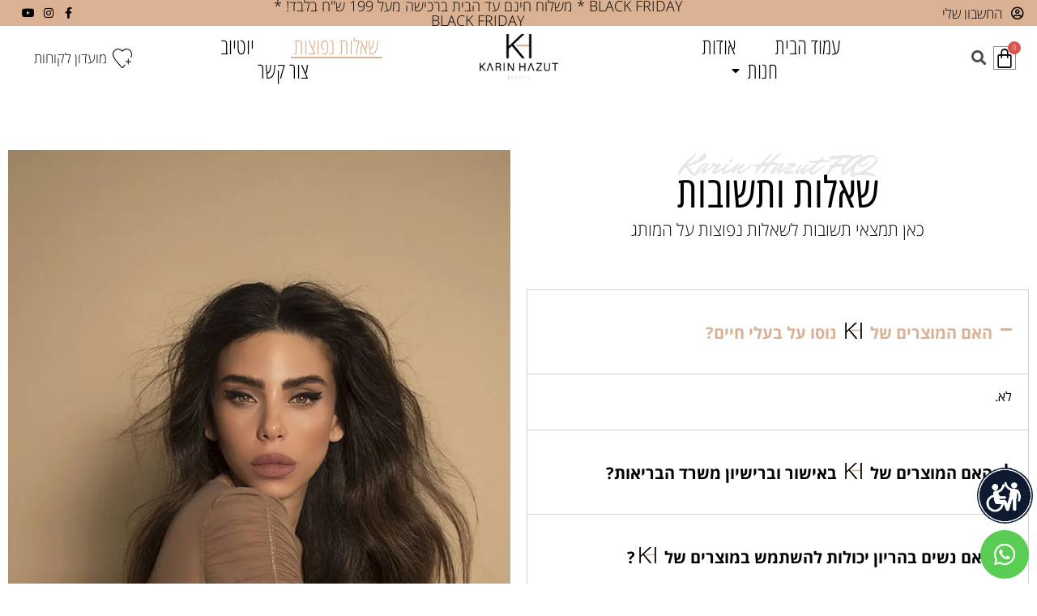

--- FILE ---
content_type: text/html; charset=UTF-8
request_url: https://www.khbeauty.co.il/%D7%A9%D7%90%D7%9C%D7%95%D7%AA-%D7%A0%D7%A4%D7%95%D7%A6%D7%95%D7%AA/
body_size: 136208
content:
<!doctype html>
<html dir="rtl" lang="he-IL">
<head>
	<meta charset="UTF-8">
	<meta name="viewport" content="width=device-width, initial-scale=1">
	<link rel="profile" href="http://gmpg.org/xfn/11">
	
<!-- Google Tag Manager for WordPress by gtm4wp.com -->
<script data-cfasync="false" data-pagespeed-no-defer type="text/javascript">//<![CDATA[
	var gtm4wp_datalayer_name = "dataLayer";
	var dataLayer = dataLayer || [];
//]]>
</script>
<!-- End Google Tag Manager for WordPress by gtm4wp.com -->
	<!-- This site is optimized with the Yoast SEO plugin v15.1.1 - https://yoast.com/wordpress/plugins/seo/ -->
	<title>שאלות נפוצות - karin hazut beauty</title>
	<meta name="robots" content="index, follow, max-snippet:-1, max-image-preview:large, max-video-preview:-1" />
	<link rel="canonical" href="https://www.khbeauty.co.il/שאלות-נפוצות/" />
	<meta property="og:locale" content="he_IL" />
	<meta property="og:type" content="article" />
	<meta property="og:title" content="שאלות נפוצות - karin hazut beauty" />
	<meta property="og:description" content="Karin Hazut FAQ שאלות ותשובות כאן תמצאי תשובות לשאלות נפוצות על המותג האם המוצרים של נוסו על בעלי חיים? לא. האם המוצרים של באישור וברישיון משרד הבריאות? כן. האם נשים בהריון יכולות להשתמש במוצרים של ? כן. לכמה זמן הליפגלוס מט של מחזיק על השפתיים? הליפגלוס מט שלנו עמיד מאוד ומחזיק על השפתיים לאורך כל [&hellip;]" />
	<meta property="og:url" content="https://www.khbeauty.co.il/שאלות-נפוצות/" />
	<meta property="og:site_name" content="karin hazut beauty" />
	<meta property="article:modified_time" content="2020-09-22T17:58:21+00:00" />
	<meta property="og:image" content="https://www.khbeauty.co.il/wp-content/uploads/2020/03/s1.png" />
	<meta name="twitter:card" content="summary_large_image" />
	<script type="application/ld+json" class="yoast-schema-graph">{"@context":"https://schema.org","@graph":[{"@type":"WebSite","@id":"https://www.khbeauty.co.il/#website","url":"https://www.khbeauty.co.il/","name":"karin hazut beauty","description":"\u05de\u05d5\u05e6\u05e8\u05d9 \u05d0\u05d9\u05e4\u05d5\u05e8 \u05d5\u05e7\u05d5\u05e1\u05de\u05d8\u05d9\u05e7\u05d4","potentialAction":[{"@type":"SearchAction","target":"https://www.khbeauty.co.il/?s={search_term_string}","query-input":"required name=search_term_string"}],"inLanguage":"he-IL"},{"@type":"ImageObject","@id":"https://www.khbeauty.co.il/%d7%a9%d7%90%d7%9c%d7%95%d7%aa-%d7%a0%d7%a4%d7%95%d7%a6%d7%95%d7%aa/#primaryimage","inLanguage":"he-IL","url":"https://www.khbeauty.co.il/wp-content/uploads/2020/03/s1.png","width":40,"height":38},{"@type":"WebPage","@id":"https://www.khbeauty.co.il/%d7%a9%d7%90%d7%9c%d7%95%d7%aa-%d7%a0%d7%a4%d7%95%d7%a6%d7%95%d7%aa/#webpage","url":"https://www.khbeauty.co.il/%d7%a9%d7%90%d7%9c%d7%95%d7%aa-%d7%a0%d7%a4%d7%95%d7%a6%d7%95%d7%aa/","name":"\u05e9\u05d0\u05dc\u05d5\u05ea \u05e0\u05e4\u05d5\u05e6\u05d5\u05ea - karin hazut beauty","isPartOf":{"@id":"https://www.khbeauty.co.il/#website"},"primaryImageOfPage":{"@id":"https://www.khbeauty.co.il/%d7%a9%d7%90%d7%9c%d7%95%d7%aa-%d7%a0%d7%a4%d7%95%d7%a6%d7%95%d7%aa/#primaryimage"},"datePublished":"2020-02-17T14:49:50+00:00","dateModified":"2020-09-22T17:58:21+00:00","breadcrumb":{"@id":"https://www.khbeauty.co.il/%d7%a9%d7%90%d7%9c%d7%95%d7%aa-%d7%a0%d7%a4%d7%95%d7%a6%d7%95%d7%aa/#breadcrumb"},"inLanguage":"he-IL","potentialAction":[{"@type":"ReadAction","target":["https://www.khbeauty.co.il/%d7%a9%d7%90%d7%9c%d7%95%d7%aa-%d7%a0%d7%a4%d7%95%d7%a6%d7%95%d7%aa/"]}]},{"@type":"BreadcrumbList","@id":"https://www.khbeauty.co.il/%d7%a9%d7%90%d7%9c%d7%95%d7%aa-%d7%a0%d7%a4%d7%95%d7%a6%d7%95%d7%aa/#breadcrumb","itemListElement":[{"@type":"ListItem","position":1,"item":{"@type":"WebPage","@id":"https://www.khbeauty.co.il/","url":"https://www.khbeauty.co.il/","name":"\u05e2\u05de\u05d5\u05d3 \u05d4\u05d1\u05d9\u05ea"}},{"@type":"ListItem","position":2,"item":{"@type":"WebPage","@id":"https://www.khbeauty.co.il/%d7%a9%d7%90%d7%9c%d7%95%d7%aa-%d7%a0%d7%a4%d7%95%d7%a6%d7%95%d7%aa/","url":"https://www.khbeauty.co.il/%d7%a9%d7%90%d7%9c%d7%95%d7%aa-%d7%a0%d7%a4%d7%95%d7%a6%d7%95%d7%aa/","name":"\u05e9\u05d0\u05dc\u05d5\u05ea \u05e0\u05e4\u05d5\u05e6\u05d5\u05ea"}}]}]}</script>
	<!-- / Yoast SEO plugin. -->


<link rel='dns-prefetch' href='//code.jquery.com' />
<link href='https://fonts.gstatic.com' crossorigin rel='preconnect' />
<link rel="alternate" type="application/rss+xml" title="karin hazut beauty &laquo; פיד‏" href="https://www.khbeauty.co.il/feed/" />
<link rel="alternate" type="application/rss+xml" title="karin hazut beauty &laquo; פיד תגובות‏" href="https://www.khbeauty.co.il/comments/feed/" />
<style type="text/css">
img.wp-smiley,
img.emoji {
	display: inline !important;
	border: none !important;
	box-shadow: none !important;
	height: 1em !important;
	width: 1em !important;
	margin: 0 .07em !important;
	vertical-align: -0.1em !important;
	background: none !important;
	padding: 0 !important;
}
</style>
	<link rel='stylesheet' id='smart-coupon-css'  href='https://www.khbeauty.co.il/wp-content/plugins/woocommerce-smart-coupons/assets/css/smart-coupon.min.css?ver=4.5.0' type='text/css' media='all' />
<link rel='stylesheet' id='sb_instagram_styles-css'  href='https://www.khbeauty.co.il/wp-content/plugins/instagram-feed/css/sb-instagram-2-2.min.css?ver=2.4.6' type='text/css' media='all' />
<link rel='stylesheet' id='wc-block-vendors-style-css'  href='https://www.khbeauty.co.il/wp-content/plugins/woocommerce/packages/woocommerce-blocks/build/vendors-style.css?ver=3.4.0' type='text/css' media='all' />
<link rel='stylesheet' id='wc-block-style-rtl-css'  href='https://www.khbeauty.co.il/wp-content/plugins/woocommerce/packages/woocommerce-blocks/build/style-rtl.css?ver=3.4.0' type='text/css' media='all' />
<link rel='stylesheet' id='wbdv-custom-stylesheet-css'  href='https://www.khbeauty.co.il/wp-content/plugins/birthday-discount-vouchers/assets/css/wbdv-custom.css?ver=5.5.15' type='text/css' media='all' />
<link rel='stylesheet' id='wbdv-picker-stylesheet-css'  href='https://www.khbeauty.co.il/wp-content/plugins/birthday-discount-vouchers/assets/css/classic.css?ver=5.5.15' type='text/css' media='all' />
<link rel='stylesheet' id='jquery-ui-css'  href='//code.jquery.com/ui/1.11.2/themes/smoothness/jquery-ui.css?ver=5.5.15' type='text/css' media='all' />
<link rel='stylesheet' id='woocommerce-layout-rtl-css'  href='https://www.khbeauty.co.il/wp-content/plugins/woocommerce/assets/css/woocommerce-layout-rtl.css?ver=4.6.0' type='text/css' media='all' />
<link rel='stylesheet' id='woocommerce-smallscreen-rtl-css'  href='https://www.khbeauty.co.il/wp-content/plugins/woocommerce/assets/css/woocommerce-smallscreen-rtl.css?ver=4.6.0' type='text/css' media='only screen and (max-width: 768px)' />
<link rel='stylesheet' id='woocommerce-general-rtl-css'  href='https://www.khbeauty.co.il/wp-content/plugins/woocommerce/assets/css/woocommerce-rtl.css?ver=4.6.0' type='text/css' media='all' />
<style id='woocommerce-inline-inline-css' type='text/css'>
.woocommerce form .form-row .required { visibility: visible; }
</style>
<link rel='stylesheet' id='woo_discount_rules-customize-table-ui-css-css'  href='https://www.khbeauty.co.il/wp-content/plugins/woo-discount-rules/v2/Assets/Css/customize-table.css?ver=2.3.1' type='text/css' media='all' />
<link rel='stylesheet' id='elementor-hello-theme-style-css'  href='https://www.khbeauty.co.il/wp-content/themes/elementor-hello-theme-master/style.css?ver=5.5.15' type='text/css' media='all' />
<link rel='stylesheet' id='jet-elements-css'  href='https://www.khbeauty.co.il/wp-content/plugins/jet-elements/assets/css/jet-elements.css?ver=2.2.7' type='text/css' media='all' />
<link rel='stylesheet' id='jet-elements-rtl-css'  href='https://www.khbeauty.co.il/wp-content/plugins/jet-elements/assets/css/jet-elements-rtl.css?ver=2.2.7' type='text/css' media='all' />
<link rel='stylesheet' id='jet-elements-skin-css'  href='https://www.khbeauty.co.il/wp-content/plugins/jet-elements/assets/css/jet-elements-skin.css?ver=2.2.7' type='text/css' media='all' />
<link rel='stylesheet' id='elementor-icons-css'  href='https://www.khbeauty.co.il/wp-content/plugins/elementor/assets/lib/eicons/css/elementor-icons.min.css?ver=5.9.1' type='text/css' media='all' />
<link rel='stylesheet' id='elementor-animations-css'  href='https://www.khbeauty.co.il/wp-content/plugins/elementor/assets/lib/animations/animations.min.css?ver=3.0.5' type='text/css' media='all' />
<link rel='stylesheet' id='elementor-frontend-legacy-css'  href='https://www.khbeauty.co.il/wp-content/plugins/elementor/assets/css/frontend-legacy-rtl.min.css?ver=3.0.5' type='text/css' media='all' />
<link rel='stylesheet' id='elementor-frontend-css'  href='https://www.khbeauty.co.il/wp-content/plugins/elementor/assets/css/frontend-rtl.min.css?ver=3.0.5' type='text/css' media='all' />
<link rel='stylesheet' id='elementor-post-156-css'  href='https://www.khbeauty.co.il/wp-content/uploads/elementor/css/post-156.css?ver=1599033405' type='text/css' media='all' />
<link rel='stylesheet' id='elementor-pro-css'  href='https://www.khbeauty.co.il/wp-content/plugins/elementor-pro/assets/css/frontend-rtl.min.css?ver=3.0.2' type='text/css' media='all' />
<link rel='stylesheet' id='elementor-post-140-css'  href='https://www.khbeauty.co.il/wp-content/uploads/elementor/css/post-140.css?ver=1600797550' type='text/css' media='all' />
<link rel='stylesheet' id='elementor-post-13-css'  href='https://www.khbeauty.co.il/wp-content/uploads/elementor/css/post-13.css?ver=1763372070' type='text/css' media='all' />
<link rel='stylesheet' id='elementor-post-34-css'  href='https://www.khbeauty.co.il/wp-content/uploads/elementor/css/post-34.css?ver=1689517533' type='text/css' media='all' />
<link rel='stylesheet' id='woo_discount_pro_style-css'  href='https://www.khbeauty.co.il/wp-content/plugins/woo-discount-rules-pro/Assets/Css/awdr_style.css?ver=2.3.1' type='text/css' media='all' />
<link rel='stylesheet' id='google-fonts-1-css'  href='https://fonts.googleapis.com/css?family=Mr+Dafoe%3A100%2C100italic%2C200%2C200italic%2C300%2C300italic%2C400%2C400italic%2C500%2C500italic%2C600%2C600italic%2C700%2C700italic%2C800%2C800italic%2C900%2C900italic&#038;subset=hebrew&#038;ver=5.5.15&#038;display=swap' type='text/css' media='all' />
<link rel='stylesheet' id='google-earlyaccess-2-css'  href='https://fonts.googleapis.com/earlyaccess/opensanshebrew.css?ver=5.5.15' type='text/css' media='all' />
<link rel='stylesheet' id='google-earlyaccess-3-css'  href='https://fonts.googleapis.com/earlyaccess/opensanshebrewcondensed.css?ver=5.5.15' type='text/css' media='all' />
<link rel='stylesheet' id='elementor-icons-shared-0-css'  href='https://www.khbeauty.co.il/wp-content/plugins/elementor/assets/lib/font-awesome/css/fontawesome.min.css?ver=5.12.0' type='text/css' media='all' />
<link rel='stylesheet' id='elementor-icons-fa-solid-css'  href='https://www.khbeauty.co.il/wp-content/plugins/elementor/assets/lib/font-awesome/css/solid.min.css?ver=5.12.0' type='text/css' media='all' />
<link rel='stylesheet' id='elementor-icons-fa-regular-css'  href='https://www.khbeauty.co.il/wp-content/plugins/elementor/assets/lib/font-awesome/css/regular.min.css?ver=5.12.0' type='text/css' media='all' />
<link rel='stylesheet' id='elementor-icons-fa-brands-css'  href='https://www.khbeauty.co.il/wp-content/plugins/elementor/assets/lib/font-awesome/css/brands.min.css?ver=5.12.0' type='text/css' media='all' />
<script type='text/javascript' src='https://www.khbeauty.co.il/wp-includes/js/jquery/jquery.js?ver=1.12.4-wp' id='jquery-core-js'></script>
<script type='text/javascript' src='https://www.khbeauty.co.il/wp-content/plugins/leader-for-wp/assets/js/dynamicphone.js?ver=1.0' id='ltpn-script-custom-js'></script>
<script type='text/javascript' id='awdr-main-js-extra'>
/* <![CDATA[ */
var awdr_params = {"ajaxurl":"https:\/\/www.khbeauty.co.il\/wp-admin\/admin-ajax.php","nonce":"0128e7e5e6","enable_update_price_with_qty":"show_when_matched","refresh_order_review":"0","custom_target_simple_product":"","custom_target_variable_product":"","js_init_trigger":"","awdr_opacity_to_bulk_table":"","awdr_dynamic_bulk_table_status":"0","awdr_dynamic_bulk_table_off":"on"};
/* ]]> */
</script>
<script type='text/javascript' src='https://www.khbeauty.co.il/wp-content/plugins/woo-discount-rules/v2/Assets/Js/site_main.js?ver=2.3.1' id='awdr-main-js'></script>
<script type='text/javascript' src='https://www.khbeauty.co.il/wp-content/plugins/woo-discount-rules/v2/Assets/Js/awdr-dynamic-price.js?ver=2.3.1' id='awdr-dynamic-price-js'></script>
<script type='text/javascript' src='https://www.khbeauty.co.il/wp-content/plugins/duracelltomi-google-tag-manager/js/gtm4wp-form-move-tracker.js?ver=1.11.4' id='gtm4wp-form-move-tracker-js'></script>
<script type='text/javascript' src='https://www.khbeauty.co.il/wp-content/plugins/woo-discount-rules-pro/Assets/Js/awdr_pro.js?ver=2.3.1' id='woo_discount_pro_script-js'></script>
<link rel="https://api.w.org/" href="https://www.khbeauty.co.il/wp-json/" /><link rel="alternate" type="application/json" href="https://www.khbeauty.co.il/wp-json/wp/v2/pages/140" /><link rel="EditURI" type="application/rsd+xml" title="RSD" href="https://www.khbeauty.co.il/xmlrpc.php?rsd" />
<link rel="wlwmanifest" type="application/wlwmanifest+xml" href="https://www.khbeauty.co.il/wp-includes/wlwmanifest.xml" /> 
<meta name="generator" content="WordPress 5.5.15" />
<meta name="generator" content="WooCommerce 4.6.0" />
<link rel='shortlink' href='https://www.khbeauty.co.il/?p=140' />
<script>console.log( 'Leader 7.2.35' );</script><script>console.log( 'Leader woocommerce is off' );</script>
<!-- Google Tag Manager for WordPress by gtm4wp.com -->
<script data-cfasync="false" data-pagespeed-no-defer type="text/javascript">//<![CDATA[
	var dataLayer_content = {"pagePostType":"page","pagePostType2":"single-page","pagePostAuthor":"admin"};
	dataLayer.push( dataLayer_content );//]]>
</script>
<script data-cfasync="false">//<![CDATA[
(function(w,d,s,l,i){w[l]=w[l]||[];w[l].push({'gtm.start':
new Date().getTime(),event:'gtm.js'});var f=d.getElementsByTagName(s)[0],
j=d.createElement(s),dl=l!='dataLayer'?'&l='+l:'';j.async=true;j.src=
'//www.googletagmanager.com/gtm.'+'js?id='+i+dl;f.parentNode.insertBefore(j,f);
})(window,document,'script','dataLayer','GTM-NS3T2T5');//]]>
</script>
<!-- End Google Tag Manager -->
<!-- End Google Tag Manager for WordPress by gtm4wp.com -->	<noscript><style>.woocommerce-product-gallery{ opacity: 1 !important; }</style></noscript>
				<script  type="text/javascript">
				!function(f,b,e,v,n,t,s){if(f.fbq)return;n=f.fbq=function(){n.callMethod?
					n.callMethod.apply(n,arguments):n.queue.push(arguments)};if(!f._fbq)f._fbq=n;
					n.push=n;n.loaded=!0;n.version='2.0';n.queue=[];t=b.createElement(e);t.async=!0;
					t.src=v;s=b.getElementsByTagName(e)[0];s.parentNode.insertBefore(t,s)}(window,
					document,'script','https://connect.facebook.net/en_US/fbevents.js');
			</script>
			<!-- WooCommerce Facebook Integration Begin -->
			<script  type="text/javascript">

				fbq('init', '319299659130560', {}, {
    "agent": "woocommerce-4.6.0-2.0.5"
});

				fbq( 'track', 'PageView', {
    "source": "woocommerce",
    "version": "4.6.0",
    "pluginVersion": "2.0.5"
} );

				document.addEventListener( 'DOMContentLoaded', function() {
					jQuery && jQuery( function( $ ) {
						// insert placeholder for events injected when a product is added to the cart through AJAX
						$( document.body ).append( '<div class=\"wc-facebook-pixel-event-placeholder\"></div>' );
					} );
				}, false );

			</script>
			<!-- WooCommerce Facebook Integration End -->
			<script data-cfasync="false" type="text/javascript">var Arrive=function(d,e,c){"use strict";if(d.MutationObserver&&"undefined"!=typeof HTMLElement){var a,t,r=0,u=(a=HTMLElement.prototype.matches||HTMLElement.prototype.webkitMatchesSelector||HTMLElement.prototype.mozMatchesSelector||HTMLElement.prototype.msMatchesSelector,{matchesSelector:function(e,t){return e instanceof HTMLElement&&a.call(e,t)},addMethod:function(e,t,a){var r=e[t];e[t]=function(){return a.length==arguments.length?a.apply(this,arguments):"function"==typeof r?r.apply(this,arguments):void 0}},callCallbacks:function(e,t){t&&t.options.onceOnly&&1==t.firedElems.length&&(e=[e[0]]);for(var a,r=0;a=e[r];r++)a&&a.callback&&a.callback.call(a.elem,a.elem);t&&t.options.onceOnly&&1==t.firedElems.length&&t.me.unbindEventWithSelectorAndCallback.call(t.target,t.selector,t.callback)},checkChildNodesRecursively:function(e,t,a,r){for(var i,n=0;i=e[n];n++)a(i,t,r)&&r.push({callback:t.callback,elem:i}),0<i.childNodes.length&&u.checkChildNodesRecursively(i.childNodes,t,a,r)},mergeArrays:function(e,t){var a,r={};for(a in e)e.hasOwnProperty(a)&&(r[a]=e[a]);for(a in t)t.hasOwnProperty(a)&&(r[a]=t[a]);return r},toElementsArray:function(e){return void 0===e||"number"==typeof e.length&&e!==d||(e=[e]),e}}),w=((t=function(){this._eventsBucket=[],this._beforeAdding=null,this._beforeRemoving=null}).prototype.addEvent=function(e,t,a,r){var i={target:e,selector:t,options:a,callback:r,firedElems:[]};return this._beforeAdding&&this._beforeAdding(i),this._eventsBucket.push(i),i},t.prototype.removeEvent=function(e){for(var t,a=this._eventsBucket.length-1;t=this._eventsBucket[a];a--)if(e(t)){this._beforeRemoving&&this._beforeRemoving(t);var r=this._eventsBucket.splice(a,1);r&&r.length&&(r[0].callback=null)}},t.prototype.beforeAdding=function(e){this._beforeAdding=e},t.prototype.beforeRemoving=function(e){this._beforeRemoving=e},t),l=function(i,n){var l=new w,o=this,s={fireOnAttributesModification:!1};return l.beforeAdding(function(t){var e,a=t.target;a!==d.document&&a!==d||(a=document.getElementsByTagName("html")[0]),e=new MutationObserver(function(e){n.call(this,e,t)});var r=i(t.options);e.observe(a,r),t.observer=e,t.me=o}),l.beforeRemoving(function(e){e.observer.disconnect()}),this.bindEvent=function(e,t,a){t=u.mergeArrays(s,t);for(var r=u.toElementsArray(this),i=0;i<r.length;i++)l.addEvent(r[i],e,t,a)},this.unbindEvent=function(){var a=u.toElementsArray(this);l.removeEvent(function(e){for(var t=0;t<a.length;t++)if(this===c||e.target===a[t])return!0;return!1})},this.unbindEventWithSelectorOrCallback=function(a){var e,r=u.toElementsArray(this),i=a;e="function"==typeof a?function(e){for(var t=0;t<r.length;t++)if((this===c||e.target===r[t])&&e.callback===i)return!0;return!1}:function(e){for(var t=0;t<r.length;t++)if((this===c||e.target===r[t])&&e.selector===a)return!0;return!1},l.removeEvent(e)},this.unbindEventWithSelectorAndCallback=function(a,r){var i=u.toElementsArray(this);l.removeEvent(function(e){for(var t=0;t<i.length;t++)if((this===c||e.target===i[t])&&e.selector===a&&e.callback===r)return!0;return!1})},this},i=new function(){var s={fireOnAttributesModification:!1,onceOnly:!1,existing:!1};function n(e,t,a){return!(!u.matchesSelector(e,t.selector)||(e._id===c&&(e._id=r++),-1!=t.firedElems.indexOf(e._id))||(t.firedElems.push(e._id),0))}var d=(i=new l(function(e){var t={attributes:!1,childList:!0,subtree:!0};return e.fireOnAttributesModification&&(t.attributes=!0),t},function(e,i){e.forEach(function(e){var t=e.addedNodes,a=e.target,r=[];null!==t&&0<t.length?u.checkChildNodesRecursively(t,i,n,r):"attributes"===e.type&&n(a,i)&&r.push({callback:i.callback,elem:a}),u.callCallbacks(r,i)})})).bindEvent;return i.bindEvent=function(e,t,a){t=void 0===a?(a=t,s):u.mergeArrays(s,t);var r=u.toElementsArray(this);if(t.existing){for(var i=[],n=0;n<r.length;n++)for(var l=r[n].querySelectorAll(e),o=0;o<l.length;o++)i.push({callback:a,elem:l[o]});if(t.onceOnly&&i.length)return a.call(i[0].elem,i[0].elem);setTimeout(u.callCallbacks,1,i)}d.call(this,e,t,a)},i},o=new function(){var r={};function i(e,t){return u.matchesSelector(e,t.selector)}var n=(o=new l(function(){return{childList:!0,subtree:!0}},function(e,r){e.forEach(function(e){var t=e.removedNodes,a=[];null!==t&&0<t.length&&u.checkChildNodesRecursively(t,r,i,a),u.callCallbacks(a,r)})})).bindEvent;return o.bindEvent=function(e,t,a){t=void 0===a?(a=t,r):u.mergeArrays(r,t),n.call(this,e,t,a)},o};e&&g(e.fn),g(HTMLElement.prototype),g(NodeList.prototype),g(HTMLCollection.prototype),g(HTMLDocument.prototype),g(Window.prototype);var n={};return s(i,n,"unbindAllArrive"),s(o,n,"unbindAllLeave"),n}function s(e,t,a){u.addMethod(t,a,e.unbindEvent),u.addMethod(t,a,e.unbindEventWithSelectorOrCallback),u.addMethod(t,a,e.unbindEventWithSelectorAndCallback)}function g(e){e.arrive=i.bindEvent,s(i,e,"unbindArrive"),e.leave=o.bindEvent,s(o,e,"unbindLeave")}}(window,"undefined"==typeof jQuery?null:jQuery,void 0);function check_webp_feature(e,t){var a=new Image;a.onload=function(){var e=0<a.width&&0<a.height;t(e)},a.onerror=function(){t(!1)},a.src="data:image/webp;base64,"+{alpha:"UklGRkoAAABXRUJQVlA4WAoAAAAQAAAAAAAAAAAAQUxQSAwAAAARBxAR/Q9ERP8DAABWUDggGAAAABQBAJ0BKgEAAQAAAP4AAA3AAP7mtQAAAA==",animation:"UklGRlIAAABXRUJQVlA4WAoAAAASAAAAAAAAAAAAQU5JTQYAAAD/////AABBTk1GJgAAAAAAAAAAAAAAAAAAAGQAAABWUDhMDQAAAC8AAAAQBxAREYiI/gcA"}[e]}function ewwwLoadImages(e){var n="data-";function t(e,t){for(var a=["accesskey","align","alt","border","class","contenteditable","contextmenu","crossorigin","dir","draggable","dropzone","height","hidden","hspace","id","ismap","lang","longdesc","sizes","spellcheck","style","tabindex","title","translate","usemap","vspace","width","data-animation","data-attachment-id","data-caption","data-comments-opened","data-delay","data-event-trigger","data-height","data-highlight-color","data-highlight-border-color","data-highlight-border-opacity","data-highlight-border-width","data-highlight-opacity","data-image-meta","data-image-title","data-image-description","data-large_image_width","data-large_image_height","data-lazy","data-lazy-type","data-no-lazy","data-orig-size","data-permalink","data-pin-description","data-pin-id","data-pin-media","data-pin-url","data-shadow","data-shadow-direction","data-width"],r=0,i=a.length;r<i;r++)ewwwAttr(t,a[r],e.getAttribute(n+a[r]));return t}if(e){for(var a=document.querySelectorAll(".batch-image img, .image-wrapper a, .ngg-pro-masonry-item a, .ngg-galleria-offscreen-seo-wrapper a"),r=0,i=a.length;r<i;r++)ewwwAttr(a[r],"data-src",a[r].getAttribute("data-webp")),ewwwAttr(a[r],"data-thumbnail",a[r].getAttribute("data-webp-thumbnail"));for(r=0,i=(o=document.querySelectorAll(".rev_slider ul li")).length;r<i;r++){ewwwAttr(o[r],"data-thumb",o[r].getAttribute("data-webp-thumb"));for(var l=1;l<11;)ewwwAttr(o[r],"data-param"+l,o[r].getAttribute("data-webp-param"+l)),l++}var o;for(r=0,i=(o=document.querySelectorAll(".rev_slider img")).length;r<i;r++)ewwwAttr(o[r],"data-lazyload",o[r].getAttribute("data-webp-lazyload"));var s=document.querySelectorAll("div.woocommerce-product-gallery__image");for(r=0,i=s.length;r<i;r++)ewwwAttr(s[r],"data-thumb",s[r].getAttribute("data-webp-thumb"))}var d=document.querySelectorAll("video");for(r=0,i=d.length;r<i;r++)ewwwAttr(d[r],"poster",e?d[r].getAttribute("data-poster-webp"):d[r].getAttribute("data-poster-image"));var c=document.querySelectorAll("img.ewww_webp_lazy_load");for(r=0,i=c.length;r<i;r++){if(e){ewwwAttr(c[r],"data-lazy-srcset",c[r].getAttribute("data-lazy-srcset-webp")),ewwwAttr(c[r],"data-srcset",c[r].getAttribute("data-srcset-webp")),ewwwAttr(c[r],"data-lazy-src",c[r].getAttribute("data-lazy-src-webp")),ewwwAttr(c[r],"data-src",c[r].getAttribute("data-src-webp")),ewwwAttr(c[r],"data-orig-file",c[r].getAttribute("data-webp-orig-file")),ewwwAttr(c[r],"data-medium-file",c[r].getAttribute("data-webp-medium-file")),ewwwAttr(c[r],"data-large-file",c[r].getAttribute("data-webp-large-file"));var u=c[r].getAttribute("srcset");null!=u&&!1!==u&&u.includes("R0lGOD")&&ewwwAttr(c[r],"src",c[r].getAttribute("data-lazy-src-webp"))}c[r].className=c[r].className.replace(/\bewww_webp_lazy_load\b/,"")}var w=document.querySelectorAll(".ewww_webp");for(r=0,i=w.length;r<i;r++){var g=document.createElement("img");e?(ewwwAttr(g,"src",w[r].getAttribute("data-webp")),ewwwAttr(g,"srcset",w[r].getAttribute("data-srcset-webp")),ewwwAttr(g,"data-orig-file",w[r].getAttribute("data-orig-file")),ewwwAttr(g,"data-orig-file",w[r].getAttribute("data-webp-orig-file")),ewwwAttr(g,"data-medium-file",w[r].getAttribute("data-medium-file")),ewwwAttr(g,"data-medium-file",w[r].getAttribute("data-webp-medium-file")),ewwwAttr(g,"data-large-file",w[r].getAttribute("data-large-file")),ewwwAttr(g,"data-large-file",w[r].getAttribute("data-webp-large-file")),ewwwAttr(g,"data-large_image",w[r].getAttribute("data-large_image")),ewwwAttr(g,"data-large_image",w[r].getAttribute("data-webp-large_image")),ewwwAttr(g,"data-src",w[r].getAttribute("data-src")),ewwwAttr(g,"data-src",w[r].getAttribute("data-webp-src"))):(ewwwAttr(g,"src",w[r].getAttribute("data-img")),ewwwAttr(g,"srcset",w[r].getAttribute("data-srcset-img")),ewwwAttr(g,"data-orig-file",w[r].getAttribute("data-orig-file")),ewwwAttr(g,"data-medium-file",w[r].getAttribute("data-medium-file")),ewwwAttr(g,"data-large-file",w[r].getAttribute("data-large-file")),ewwwAttr(g,"data-large_image",w[r].getAttribute("data-large_image")),ewwwAttr(g,"data-src",w[r].getAttribute("data-src"))),g=t(w[r],g),w[r].parentNode.insertBefore(g,w[r].nextSibling),w[r].className=w[r].className.replace(/\bewww_webp\b/,"")}window.jQuery&&jQuery.fn.isotope&&jQuery.fn.imagesLoaded&&(jQuery(".fusion-posts-container-infinite").imagesLoaded(function(){jQuery(".fusion-posts-container-infinite").hasClass("isotope")&&jQuery(".fusion-posts-container-infinite").isotope()}),jQuery(".fusion-portfolio:not(.fusion-recent-works) .fusion-portfolio-wrapper").imagesLoaded(function(){jQuery(".fusion-portfolio:not(.fusion-recent-works) .fusion-portfolio-wrapper").isotope()}))}function ewwwWebPInit(e){ewwwLoadImages(e),ewwwNggLoadGalleries(e),document.arrive(".ewww_webp",function(){ewwwLoadImages(e)}),document.arrive(".ewww_webp_lazy_load",function(){ewwwLoadImages(e)});var t=0,a=setInterval(function(){"undefined"!=typeof galleries&&(ewwwNggParseGalleries(e),clearInterval(a)),1e3<(t+=25)&&clearInterval(a)},25)}function ewwwAttr(e,t,a){null!=a&&!1!==a&&e.setAttribute(t,a)}function ewwwNggParseGalleries(e){if(e)for(var t in galleries){var a=galleries[t];galleries[t].images_list=ewwwNggParseImageList(a.images_list)}}function ewwwNggLoadGalleries(e){e&&document.addEventListener("ngg.galleria.themeadded",function(e,t){window.ngg_galleria._create_backup=window.ngg_galleria.create,window.ngg_galleria.create=function(e,t){var a=$(e).data("id");return galleries["gallery_"+a].images_list=ewwwNggParseImageList(galleries["gallery_"+a].images_list),window.ngg_galleria._create_backup(e,t)}})}function ewwwNggParseImageList(e){for(var t in e){var a=e[t];if(void 0!==a["image-webp"]&&(e[t].image=a["image-webp"],delete e[t]["image-webp"]),void 0!==a["thumb-webp"]&&(e[t].thumb=a["thumb-webp"],delete e[t]["thumb-webp"]),void 0!==a.full_image_webp&&(e[t].full_image=a.full_image_webp,delete e[t].full_image_webp),void 0!==a.srcsets)for(var r in a.srcsets)nggSrcset=a.srcsets[r],void 0!==a.srcsets[r+"-webp"]&&(e[t].srcsets[r]=a.srcsets[r+"-webp"],delete e[t].srcsets[r+"-webp"]);if(void 0!==a.full_srcsets)for(var i in a.full_srcsets)nggFSrcset=a.full_srcsets[i],void 0!==a.full_srcsets[i+"-webp"]&&(e[t].full_srcsets[i]=a.full_srcsets[i+"-webp"],delete e[t].full_srcsets[i+"-webp"])}return e}check_webp_feature("alpha",ewwwWebPInit);</script><link rel="icon" href="https://www.khbeauty.co.il/wp-content/uploads/2020/03/s1.png" sizes="32x32" />
<link rel="icon" href="https://www.khbeauty.co.il/wp-content/uploads/2020/03/s1.png" sizes="192x192" />
<link rel="apple-touch-icon" href="https://www.khbeauty.co.il/wp-content/uploads/2020/03/s1.png" />
<meta name="msapplication-TileImage" content="https://www.khbeauty.co.il/wp-content/uploads/2020/03/s1.png" />
		<style type="text/css" id="wp-custom-css">
			.woocommerce #respond input#submit.alt, .woocommerce a.button.alt, .woocommerce button.button.alt, .woocommerce input.button.alt {
    background-color: #000;
    color: #fff;
}
.woocommerce #respond input#submit.alt:hover, .woocommerce a.button.alt:hover, .woocommerce button.button.alt:hover, .woocommerce input.button.alt:hover  {
    background-color: #DBB194;
    color: #fff;
}		</style>
		<!-- WooCommerce Google Analytics Integration -->
		<script type='text/javascript'>
			var gaProperty = 'UA-165880220-1';
			var disableStr = 'ga-disable-' + gaProperty;
			if ( document.cookie.indexOf( disableStr + '=true' ) > -1 ) {
				window[disableStr] = true;
			}
			function gaOptout() {
				document.cookie = disableStr + '=true; expires=Thu, 31 Dec 2099 23:59:59 UTC; path=/';
				window[disableStr] = true;
			}
		</script>
		<script type='text/javascript'>var _gaq = _gaq || [];
		_gaq.push(
			['_setAccount', 'UA-165880220-1'], ['_gat._anonymizeIp'],
			['_setCustomVar', 1, 'logged-in', 'no', 1],
			['_trackPageview']);</script>
		<!-- /WooCommerce Google Analytics Integration --></head>
<body class="rtl page-template-default page page-id-140 theme-elementor-hello-theme-master woocommerce-no-js elementor-default elementor-kit-156 elementor-page elementor-page-140">

		<div data-elementor-type="header" data-elementor-id="13" class="elementor elementor-13 elementor-location-header" data-elementor-settings="[]">
		<div class="elementor-section-wrap">
					<section class="elementor-section elementor-top-section elementor-element elementor-element-2ba83d73 elementor-section-height-min-height elementor-section-content-middle elementor-section-full_width elementor-section-height-default elementor-section-items-middle" data-id="2ba83d73" data-element_type="section" data-settings="{&quot;background_background&quot;:&quot;classic&quot;}">
						<div class="elementor-container elementor-column-gap-no">
							<div class="elementor-row">
					<div class="elementor-column elementor-col-33 elementor-top-column elementor-element elementor-element-53e20d74 elementor-hidden-phone" data-id="53e20d74" data-element_type="column">
			<div class="elementor-column-wrap elementor-element-populated">
							<div class="elementor-widget-wrap">
						<div class="elementor-element elementor-element-6386ab17 elementor-icon-list--layout-inline elementor-mobile-align-center elementor-hidden-phone elementor-align-right elementor-list-item-link-full_width elementor-widget elementor-widget-icon-list" data-id="6386ab17" data-element_type="widget" data-widget_type="icon-list.default">
				<div class="elementor-widget-container">
					<ul class="elementor-icon-list-items elementor-inline-items">
							<li class="elementor-icon-list-item elementor-inline-item">
					<a href="https://www.khbeauty.co.il/my-account/">						<span class="elementor-icon-list-icon">
							<i aria-hidden="true" class="far fa-user-circle"></i>						</span>
										<span class="elementor-icon-list-text">החשבון שלי</span>
											</a>
									</li>
						</ul>
				</div>
				</div>
						</div>
					</div>
		</div>
				<div class="elementor-column elementor-col-33 elementor-top-column elementor-element elementor-element-3a3a860" data-id="3a3a860" data-element_type="column">
			<div class="elementor-column-wrap elementor-element-populated">
							<div class="elementor-widget-wrap">
						<div class="elementor-element elementor-element-86a3376 elementor-invisible elementor-widget elementor-widget-heading" data-id="86a3376" data-element_type="widget" data-settings="{&quot;_animation&quot;:&quot;bounceInDown&quot;}" data-widget_type="heading.default">
				<div class="elementor-widget-container">
			<h2 class="elementor-heading-title elementor-size-default">BLACK FRIDAY * משלוח חינם עד הבית ברכישה מעל 199 ש"ח בלבד! *  BLACK FRIDAY
</h2>		</div>
				</div>
						</div>
					</div>
		</div>
				<div class="elementor-column elementor-col-33 elementor-top-column elementor-element elementor-element-2b357c6b elementor-hidden-phone" data-id="2b357c6b" data-element_type="column">
			<div class="elementor-column-wrap elementor-element-populated">
							<div class="elementor-widget-wrap">
						<div class="elementor-element elementor-element-e12f00e elementor-shape-square elementor-grid-0 elementor-widget elementor-widget-social-icons" data-id="e12f00e" data-element_type="widget" data-widget_type="social-icons.default">
				<div class="elementor-widget-container">
					<div class="elementor-social-icons-wrapper elementor-grid">
							<div class="elementor-grid-item">
					<a class="elementor-icon elementor-social-icon elementor-social-icon-facebook-f elementor-repeater-item-5646027" href="https://www.facebook.com/karinhazut.makeup.hair/" target="_blank">
						<span class="elementor-screen-only">Facebook-f</span>
						<i class="fab fa-facebook-f"></i>					</a>
				</div>
							<div class="elementor-grid-item">
					<a class="elementor-icon elementor-social-icon elementor-social-icon-instagram elementor-repeater-item-7c2bcc0" href="https://www.instagram.com/karinhazut.beauty/" target="_blank">
						<span class="elementor-screen-only">Instagram</span>
						<i class="fab fa-instagram"></i>					</a>
				</div>
							<div class="elementor-grid-item">
					<a class="elementor-icon elementor-social-icon elementor-social-icon-youtube elementor-repeater-item-fd5382b" href="https://www.youtube.com/channel/UCGUx8J6b3yEEsjI7qSGRXkA/videos" target="_blank">
						<span class="elementor-screen-only">Youtube</span>
						<i class="fab fa-youtube"></i>					</a>
				</div>
					</div>
				</div>
				</div>
						</div>
					</div>
		</div>
								</div>
					</div>
		</section>
				<section class="elementor-section elementor-top-section elementor-element elementor-element-e7b94f9 elementor-section-full_width elementor-hidden-phone elementor-section-height-default elementor-section-height-default" data-id="e7b94f9" data-element_type="section" data-settings="{&quot;background_background&quot;:&quot;classic&quot;,&quot;sticky&quot;:&quot;top&quot;,&quot;sticky_on&quot;:[&quot;desktop&quot;,&quot;tablet&quot;,&quot;mobile&quot;],&quot;sticky_offset&quot;:0,&quot;sticky_effects_offset&quot;:0}">
						<div class="elementor-container elementor-column-gap-default">
							<div class="elementor-row">
					<div class="elementor-column elementor-col-20 elementor-top-column elementor-element elementor-element-d1020fa" data-id="d1020fa" data-element_type="column">
			<div class="elementor-column-wrap elementor-element-populated">
							<div class="elementor-widget-wrap">
						<div class="elementor-element elementor-element-6526e7e elementor-icon-list--layout-inline elementor-mobile-align-center elementor-hidden-phone elementor-align-right elementor-widget__width-initial elementor-hidden-desktop elementor-hidden-tablet elementor-list-item-link-full_width elementor-widget elementor-widget-icon-list" data-id="6526e7e" data-element_type="widget" data-widget_type="icon-list.default">
				<div class="elementor-widget-container">
					<ul class="elementor-icon-list-items elementor-inline-items">
							<li class="elementor-icon-list-item elementor-inline-item">
					<a href="https://www.khbeauty.co.il/cart/">						<span class="elementor-icon-list-icon">
							<svg xmlns="http://www.w3.org/2000/svg" viewBox="0 0 21.5 24"><defs><style>.cls-1{fill:none;stroke:#000;stroke-linecap:round;stroke-linejoin:round;}</style></defs><title>Asset 30</title><g id="Layer_2" data-name="Layer 2"><g id="transport"><path class="cls-1" d="M19,23.5H2.5a2,2,0,0,1-2-2.23L2.25,6.5h17L21,21.27A2,2,0,0,1,19,23.5Z"></path><path class="cls-1" d="M6.25,8.5V5A4.5,4.5,0,0,1,10.75.5h0A4.49,4.49,0,0,1,15.25,5V8.5"></path></g></g></svg>						</span>
										<span class="elementor-icon-list-text"></span>
											</a>
									</li>
						</ul>
				</div>
				</div>
				<div class="elementor-element elementor-element-75c3006 toggle-icon--bag-medium elementor-widget__width-initial elementor-hidden-phone elementor-menu-cart--items-indicator-bubble elementor-menu-cart--show-divider-yes elementor-menu-cart--show-remove-button-yes elementor-menu-cart--buttons-inline elementor-widget elementor-widget-woocommerce-menu-cart" data-id="75c3006" data-element_type="widget" data-widget_type="woocommerce-menu-cart.default">
				<div class="elementor-widget-container">
					<div class="elementor-menu-cart__wrapper">
						<div class="elementor-menu-cart__container elementor-lightbox" aria-expanded="false">
				<div class="elementor-menu-cart__main" aria-expanded="false">
					<div class="elementor-menu-cart__close-button"></div>
					<div class="widget_shopping_cart_content"></div>
				</div>
			</div>
						<div class="elementor-menu-cart__toggle elementor-button-wrapper">
			<a id="elementor-menu-cart__toggle_button" href="#" class="elementor-button elementor-size-sm">
				<span class="elementor-button-text"><span class="woocommerce-Price-amount amount"><bdi><span class="woocommerce-Price-currencySymbol">&#8362;</span>0.00</bdi></span></span>
				<span class="elementor-button-icon" data-counter="0">
					<i class="eicon" aria-hidden="true"></i>
					<span class="elementor-screen-only">עגלת קניות</span>
				</span>
			</a>
		</div>

								</div> <!-- close elementor-menu-cart__wrapper -->
				</div>
				</div>
				<div class="elementor-element elementor-element-334c668 elementor-search-form--skin-full_screen elementor-widget__width-initial elementor-widget elementor-widget-search-form" data-id="334c668" data-element_type="widget" data-settings="{&quot;skin&quot;:&quot;full_screen&quot;}" data-widget_type="search-form.default">
				<div class="elementor-widget-container">
					<form class="elementor-search-form" role="search" action="https://www.khbeauty.co.il" method="get">
									<div class="elementor-search-form__toggle">
				<i aria-hidden="true" class="fas fa-search"></i>				<span class="elementor-screen-only">חיפוש</span>
			</div>
						<div class="elementor-search-form__container">
								<input placeholder="חיפוש..." class="elementor-search-form__input" type="search" name="s" title="חיפוש" value="">
																<div class="dialog-lightbox-close-button dialog-close-button">
					<i class="eicon-close" aria-hidden="true"></i>
					<span class="elementor-screen-only">סגור</span>
				</div>
							</div>
		</form>
				</div>
				</div>
						</div>
					</div>
		</div>
				<div class="elementor-column elementor-col-20 elementor-top-column elementor-element elementor-element-f93b639" data-id="f93b639" data-element_type="column">
			<div class="elementor-column-wrap elementor-element-populated">
							<div class="elementor-widget-wrap">
						<div class="elementor-element elementor-element-114536f elementor-nav-menu__align-center elementor-nav-menu--indicator-classic elementor-nav-menu--dropdown-tablet elementor-nav-menu__text-align-aside elementor-nav-menu--toggle elementor-nav-menu--burger elementor-widget elementor-widget-nav-menu" data-id="114536f" data-element_type="widget" data-settings="{&quot;layout&quot;:&quot;horizontal&quot;,&quot;toggle&quot;:&quot;burger&quot;}" data-widget_type="nav-menu.default">
				<div class="elementor-widget-container">
						<nav role="navigation" class="elementor-nav-menu--main elementor-nav-menu__container elementor-nav-menu--layout-horizontal e--pointer-underline e--animation-slide"><ul id="menu-1-114536f" class="elementor-nav-menu"><li class="menu-item menu-item-type-post_type menu-item-object-page menu-item-home menu-item-29"><a href="https://www.khbeauty.co.il/" class="elementor-item">עמוד הבית</a></li>
<li class="menu-item menu-item-type-post_type menu-item-object-page menu-item-28"><a href="https://www.khbeauty.co.il/%d7%90%d7%95%d7%93%d7%95%d7%aa/" class="elementor-item">אודות</a></li>
<li class="menu-item menu-item-type-post_type menu-item-object-page menu-item-has-children menu-item-144"><a href="https://www.khbeauty.co.il/shop/" class="elementor-item">חנות</a>
<ul class="sub-menu elementor-nav-menu--dropdown">
	<li class="menu-item menu-item-type-taxonomy menu-item-object-product_cat menu-item-1184"><a href="https://www.khbeauty.co.il/product-category/%d7%90%d7%95%d7%93%d7%9e%d7%99%d7%9d/" class="elementor-sub-item">אודמים עמידים</a></li>
	<li class="menu-item menu-item-type-taxonomy menu-item-object-product_cat menu-item-1185"><a href="https://www.khbeauty.co.il/product-category/%d7%98%d7%99%d7%a0%d7%98%d7%99%d7%9d/" class="elementor-sub-item">טינטים &#8211; לשפתיים וללחיים</a></li>
	<li class="menu-item menu-item-type-taxonomy menu-item-object-product_cat menu-item-1188"><a href="https://www.khbeauty.co.il/product-category/%d7%a7%d7%95%d7%a0%d7%a1%d7%99%d7%9c%d7%a8%d7%99%d7%9d/" class="elementor-sub-item">קונסילרים</a></li>
	<li class="menu-item menu-item-type-taxonomy menu-item-object-product_cat menu-item-1187"><a href="https://www.khbeauty.co.il/product-category/lip-booster/" class="elementor-sub-item">Lip Booster</a></li>
	<li class="menu-item menu-item-type-taxonomy menu-item-object-product_cat menu-item-1186"><a href="https://www.khbeauty.co.il/product-category/%d7%9e%d7%90%d7%a8%d7%96%d7%99%d7%9d/" class="elementor-sub-item">המארזים שלנו</a></li>
	<li class="menu-item menu-item-type-taxonomy menu-item-object-product_cat menu-item-1721"><a href="https://www.khbeauty.co.il/product-category/%d7%a7%d7%99%d7%98-%d7%a1%d7%91%d7%95%d7%9f-%d7%92%d7%91%d7%95%d7%aa-wild-brows-soap/" class="elementor-sub-item">קיט סבון גבות &#8211; Wild Brows Soap</a></li>
</ul>
</li>
</ul></nav>
					<div class="elementor-menu-toggle" role="button" tabindex="0" aria-label="כפתור פתיחת תפריט" aria-expanded="false">
			<i class="eicon-menu-bar" aria-hidden="true"></i>
			<span class="elementor-screen-only">תפריט</span>
		</div>
			<nav class="elementor-nav-menu--dropdown elementor-nav-menu__container" role="navigation" aria-hidden="true"><ul id="menu-2-114536f" class="elementor-nav-menu"><li class="menu-item menu-item-type-post_type menu-item-object-page menu-item-home menu-item-29"><a href="https://www.khbeauty.co.il/" class="elementor-item">עמוד הבית</a></li>
<li class="menu-item menu-item-type-post_type menu-item-object-page menu-item-28"><a href="https://www.khbeauty.co.il/%d7%90%d7%95%d7%93%d7%95%d7%aa/" class="elementor-item">אודות</a></li>
<li class="menu-item menu-item-type-post_type menu-item-object-page menu-item-has-children menu-item-144"><a href="https://www.khbeauty.co.il/shop/" class="elementor-item">חנות</a>
<ul class="sub-menu elementor-nav-menu--dropdown">
	<li class="menu-item menu-item-type-taxonomy menu-item-object-product_cat menu-item-1184"><a href="https://www.khbeauty.co.il/product-category/%d7%90%d7%95%d7%93%d7%9e%d7%99%d7%9d/" class="elementor-sub-item">אודמים עמידים</a></li>
	<li class="menu-item menu-item-type-taxonomy menu-item-object-product_cat menu-item-1185"><a href="https://www.khbeauty.co.il/product-category/%d7%98%d7%99%d7%a0%d7%98%d7%99%d7%9d/" class="elementor-sub-item">טינטים &#8211; לשפתיים וללחיים</a></li>
	<li class="menu-item menu-item-type-taxonomy menu-item-object-product_cat menu-item-1188"><a href="https://www.khbeauty.co.il/product-category/%d7%a7%d7%95%d7%a0%d7%a1%d7%99%d7%9c%d7%a8%d7%99%d7%9d/" class="elementor-sub-item">קונסילרים</a></li>
	<li class="menu-item menu-item-type-taxonomy menu-item-object-product_cat menu-item-1187"><a href="https://www.khbeauty.co.il/product-category/lip-booster/" class="elementor-sub-item">Lip Booster</a></li>
	<li class="menu-item menu-item-type-taxonomy menu-item-object-product_cat menu-item-1186"><a href="https://www.khbeauty.co.il/product-category/%d7%9e%d7%90%d7%a8%d7%96%d7%99%d7%9d/" class="elementor-sub-item">המארזים שלנו</a></li>
	<li class="menu-item menu-item-type-taxonomy menu-item-object-product_cat menu-item-1721"><a href="https://www.khbeauty.co.il/product-category/%d7%a7%d7%99%d7%98-%d7%a1%d7%91%d7%95%d7%9f-%d7%92%d7%91%d7%95%d7%aa-wild-brows-soap/" class="elementor-sub-item">קיט סבון גבות &#8211; Wild Brows Soap</a></li>
</ul>
</li>
</ul></nav>
				</div>
				</div>
						</div>
					</div>
		</div>
				<div class="elementor-column elementor-col-20 elementor-top-column elementor-element elementor-element-49a4e4c" data-id="49a4e4c" data-element_type="column">
			<div class="elementor-column-wrap elementor-element-populated">
							<div class="elementor-widget-wrap">
						<div class="elementor-element elementor-element-d889bed elementor-widget elementor-widget-image" data-id="d889bed" data-element_type="widget" data-widget_type="image.default">
				<div class="elementor-widget-container">
					<div class="elementor-image">
											<a href="https://www.khbeauty.co.il">
							<noscript data-img="https://www.khbeauty.co.il/wp-content/uploads/2019/03/karinlogo-1024x588.png" data-webp="https://www.khbeauty.co.il/wp-content/uploads/2019/03/karinlogo-1024x588.png.webp" data-srcset-webp="https://www.khbeauty.co.il/wp-content/uploads/2019/03/karinlogo-1024x588.png.webp 1024w, https://www.khbeauty.co.il/wp-content/uploads/2019/03/karinlogo-600x345.png.webp 600w, https://www.khbeauty.co.il/wp-content/uploads/2019/03/karinlogo-300x172.png.webp 300w, https://www.khbeauty.co.il/wp-content/uploads/2019/03/karinlogo-768x441.png.webp 768w, https://www.khbeauty.co.il/wp-content/uploads/2019/03/karinlogo.png.webp 1092w" data-srcset-img="https://www.khbeauty.co.il/wp-content/uploads/2019/03/karinlogo-1024x588.png 1024w, https://www.khbeauty.co.il/wp-content/uploads/2019/03/karinlogo-600x345.png 600w, https://www.khbeauty.co.il/wp-content/uploads/2019/03/karinlogo-300x172.png 300w, https://www.khbeauty.co.il/wp-content/uploads/2019/03/karinlogo-768x441.png 768w, https://www.khbeauty.co.il/wp-content/uploads/2019/03/karinlogo.png 1092w" data-class="attachment-large size-large" data-height="459" data-sizes="(max-width: 800px) 100vw, 800px" data-width="800" class="ewww_webp"><img width="800" height="459" src="https://www.khbeauty.co.il/wp-content/uploads/2019/03/karinlogo-1024x588.png" class="attachment-large size-large" alt="" loading="lazy" srcset="https://www.khbeauty.co.il/wp-content/uploads/2019/03/karinlogo-1024x588.png 1024w, https://www.khbeauty.co.il/wp-content/uploads/2019/03/karinlogo-600x345.png 600w, https://www.khbeauty.co.il/wp-content/uploads/2019/03/karinlogo-300x172.png 300w, https://www.khbeauty.co.il/wp-content/uploads/2019/03/karinlogo-768x441.png 768w, https://www.khbeauty.co.il/wp-content/uploads/2019/03/karinlogo.png 1092w" sizes="(max-width: 800px) 100vw, 800px" data-eio="j" /></noscript>								</a>
											</div>
				</div>
				</div>
						</div>
					</div>
		</div>
				<div class="elementor-column elementor-col-20 elementor-top-column elementor-element elementor-element-e5adb0a" data-id="e5adb0a" data-element_type="column">
			<div class="elementor-column-wrap elementor-element-populated">
							<div class="elementor-widget-wrap">
						<div class="elementor-element elementor-element-c2470f5 elementor-nav-menu__align-center elementor-nav-menu--indicator-classic elementor-nav-menu--dropdown-tablet elementor-nav-menu__text-align-aside elementor-nav-menu--toggle elementor-nav-menu--burger elementor-widget elementor-widget-nav-menu" data-id="c2470f5" data-element_type="widget" data-settings="{&quot;layout&quot;:&quot;horizontal&quot;,&quot;toggle&quot;:&quot;burger&quot;}" data-widget_type="nav-menu.default">
				<div class="elementor-widget-container">
						<nav role="navigation" class="elementor-nav-menu--main elementor-nav-menu__container elementor-nav-menu--layout-horizontal e--pointer-underline e--animation-slide"><ul id="menu-1-c2470f5" class="elementor-nav-menu"><li class="menu-item menu-item-type-post_type menu-item-object-page current-menu-item page_item page-item-140 current_page_item menu-item-146"><a href="https://www.khbeauty.co.il/%d7%a9%d7%90%d7%9c%d7%95%d7%aa-%d7%a0%d7%a4%d7%95%d7%a6%d7%95%d7%aa/" aria-current="page" class="elementor-item elementor-item-active">שאלות נפוצות</a></li>
<li class="menu-item menu-item-type-post_type menu-item-object-page menu-item-145"><a href="https://www.khbeauty.co.il/%d7%99%d7%95%d7%98%d7%99%d7%95%d7%91/" class="elementor-item">יוטיוב</a></li>
<li class="menu-item menu-item-type-post_type menu-item-object-page menu-item-147"><a href="https://www.khbeauty.co.il/%d7%a6%d7%95%d7%a8-%d7%a7%d7%a9%d7%a8/" class="elementor-item">צור קשר</a></li>
</ul></nav>
					<div class="elementor-menu-toggle" role="button" tabindex="0" aria-label="כפתור פתיחת תפריט" aria-expanded="false">
			<i class="eicon-menu-bar" aria-hidden="true"></i>
			<span class="elementor-screen-only">תפריט</span>
		</div>
			<nav class="elementor-nav-menu--dropdown elementor-nav-menu__container" role="navigation" aria-hidden="true"><ul id="menu-2-c2470f5" class="elementor-nav-menu"><li class="menu-item menu-item-type-post_type menu-item-object-page current-menu-item page_item page-item-140 current_page_item menu-item-146"><a href="https://www.khbeauty.co.il/%d7%a9%d7%90%d7%9c%d7%95%d7%aa-%d7%a0%d7%a4%d7%95%d7%a6%d7%95%d7%aa/" aria-current="page" class="elementor-item elementor-item-active">שאלות נפוצות</a></li>
<li class="menu-item menu-item-type-post_type menu-item-object-page menu-item-145"><a href="https://www.khbeauty.co.il/%d7%99%d7%95%d7%98%d7%99%d7%95%d7%91/" class="elementor-item">יוטיוב</a></li>
<li class="menu-item menu-item-type-post_type menu-item-object-page menu-item-147"><a href="https://www.khbeauty.co.il/%d7%a6%d7%95%d7%a8-%d7%a7%d7%a9%d7%a8/" class="elementor-item">צור קשר</a></li>
</ul></nav>
				</div>
				</div>
						</div>
					</div>
		</div>
				<div class="elementor-column elementor-col-20 elementor-top-column elementor-element elementor-element-a270121" data-id="a270121" data-element_type="column">
			<div class="elementor-column-wrap elementor-element-populated">
							<div class="elementor-widget-wrap">
						<div class="elementor-element elementor-element-b9fc56f elementor-icon-list--layout-inline elementor-mobile-align-center elementor-hidden-phone elementor-align-right elementor-widget__width-initial elementor-list-item-link-full_width elementor-widget elementor-widget-icon-list" data-id="b9fc56f" data-element_type="widget" data-widget_type="icon-list.default">
				<div class="elementor-widget-container">
					<ul class="elementor-icon-list-items elementor-inline-items">
							<li class="elementor-icon-list-item elementor-inline-item">
					<a href="https://www.khbeauty.co.il/%d7%9e%d7%95%d7%a2%d7%93%d7%95%d7%9f-%d7%9c%d7%a7%d7%95%d7%97%d7%95%d7%aa/">						<span class="elementor-icon-list-icon">
							<svg xmlns="http://www.w3.org/2000/svg" viewBox="0 0 22.94 23.32"><defs><style>.cls-1{fill:none;stroke:#000;stroke-linecap:round;stroke-linejoin:round;}</style></defs><title>Asset 26</title><g id="Layer_2" data-name="Layer 2"><g id="transport"><path class="cls-1" d="M21.7,10.15a9.45,9.45,0,0,0,.62-2C23.05,4.32,20.41.52,16.5.5a6,6,0,0,0-5,2.69A6,6,0,0,0,5.9.53,6.25,6.25,0,0,0,.58,7.9c.8,4.95,5.68,8.7,10.09,14.51a1,1,0,0,0,1.59,0c.78-1,1.57-2,2.36-2.9"></path><line class="cls-1" x1="18.47" y1="12.5" x2="18.47" y2="18.5"></line><line class="cls-1" x1="21.47" y1="15.5" x2="15.47" y2="15.5"></line></g></g></svg>						</span>
										<span class="elementor-icon-list-text">מועדון לקוחות</span>
											</a>
									</li>
						</ul>
				</div>
				</div>
						</div>
					</div>
		</div>
								</div>
					</div>
		</section>
				<section class="elementor-section elementor-top-section elementor-element elementor-element-6676d4f elementor-section-full_width elementor-hidden-desktop elementor-hidden-tablet elementor-section-height-default elementor-section-height-default" data-id="6676d4f" data-element_type="section" data-settings="{&quot;background_background&quot;:&quot;classic&quot;,&quot;sticky&quot;:&quot;top&quot;,&quot;sticky_on&quot;:[&quot;desktop&quot;,&quot;tablet&quot;,&quot;mobile&quot;],&quot;sticky_offset&quot;:0,&quot;sticky_effects_offset&quot;:0}">
						<div class="elementor-container elementor-column-gap-default">
							<div class="elementor-row">
					<div class="elementor-column elementor-col-25 elementor-top-column elementor-element elementor-element-c97dcd2" data-id="c97dcd2" data-element_type="column">
			<div class="elementor-column-wrap elementor-element-populated">
							<div class="elementor-widget-wrap">
						<div class="elementor-element elementor-element-d35b784 elementor-nav-menu__align-center elementor-nav-menu--stretch elementor-nav-menu--indicator-classic elementor-nav-menu--dropdown-tablet elementor-nav-menu__text-align-aside elementor-nav-menu--toggle elementor-nav-menu--burger elementor-widget elementor-widget-nav-menu" data-id="d35b784" data-element_type="widget" data-settings="{&quot;full_width&quot;:&quot;stretch&quot;,&quot;layout&quot;:&quot;horizontal&quot;,&quot;toggle&quot;:&quot;burger&quot;}" data-widget_type="nav-menu.default">
				<div class="elementor-widget-container">
						<nav role="navigation" class="elementor-nav-menu--main elementor-nav-menu__container elementor-nav-menu--layout-horizontal e--pointer-underline e--animation-slide"><ul id="menu-1-d35b784" class="elementor-nav-menu"><li class="menu-item menu-item-type-post_type menu-item-object-page menu-item-home menu-item-234"><a href="https://www.khbeauty.co.il/" class="elementor-item">עמוד הבית</a></li>
<li class="menu-item menu-item-type-post_type menu-item-object-page menu-item-has-children menu-item-231"><a href="https://www.khbeauty.co.il/shop/" class="elementor-item">חנות</a>
<ul class="sub-menu elementor-nav-menu--dropdown">
	<li class="menu-item menu-item-type-taxonomy menu-item-object-product_cat menu-item-1202"><a href="https://www.khbeauty.co.il/product-category/%d7%90%d7%95%d7%93%d7%9e%d7%99%d7%9d/" class="elementor-sub-item">אודמים עמידים</a></li>
	<li class="menu-item menu-item-type-taxonomy menu-item-object-product_cat menu-item-1203"><a href="https://www.khbeauty.co.il/product-category/%d7%98%d7%99%d7%a0%d7%98%d7%99%d7%9d/" class="elementor-sub-item">טינטים &#8211; לשפתיים וללחיים</a></li>
	<li class="menu-item menu-item-type-taxonomy menu-item-object-product_cat menu-item-1205"><a href="https://www.khbeauty.co.il/product-category/lip-booster/" class="elementor-sub-item">Lip Booster</a></li>
	<li class="menu-item menu-item-type-taxonomy menu-item-object-product_cat menu-item-1206"><a href="https://www.khbeauty.co.il/product-category/%d7%a7%d7%95%d7%a0%d7%a1%d7%99%d7%9c%d7%a8%d7%99%d7%9d/" class="elementor-sub-item">קונסילרים</a></li>
	<li class="menu-item menu-item-type-taxonomy menu-item-object-product_cat menu-item-1204"><a href="https://www.khbeauty.co.il/product-category/%d7%9e%d7%90%d7%a8%d7%96%d7%99%d7%9d/" class="elementor-sub-item">המארזים שלנו</a></li>
</ul>
</li>
<li class="menu-item menu-item-type-post_type menu-item-object-page menu-item-228"><a href="https://www.khbeauty.co.il/%d7%99%d7%95%d7%98%d7%99%d7%95%d7%91/" class="elementor-item">יוטיוב</a></li>
<li class="menu-item menu-item-type-post_type menu-item-object-page current-menu-item page_item page-item-140 current_page_item menu-item-229"><a href="https://www.khbeauty.co.il/%d7%a9%d7%90%d7%9c%d7%95%d7%aa-%d7%a0%d7%a4%d7%95%d7%a6%d7%95%d7%aa/" aria-current="page" class="elementor-item elementor-item-active">שאלות נפוצות</a></li>
<li class="menu-item menu-item-type-post_type menu-item-object-page menu-item-230"><a href="https://www.khbeauty.co.il/my-account/" class="elementor-item">החשבון שלי</a></li>
<li class="menu-item menu-item-type-post_type menu-item-object-page menu-item-233"><a href="https://www.khbeauty.co.il/%d7%90%d7%95%d7%93%d7%95%d7%aa/" class="elementor-item">אודות</a></li>
<li class="menu-item menu-item-type-post_type menu-item-object-page menu-item-636"><a href="https://www.khbeauty.co.il/%d7%9e%d7%95%d7%a2%d7%93%d7%95%d7%9f-%d7%9c%d7%a7%d7%95%d7%97%d7%95%d7%aa/" class="elementor-item">מועדון לקוחות</a></li>
<li class="menu-item menu-item-type-post_type menu-item-object-page menu-item-232"><a href="https://www.khbeauty.co.il/%d7%a6%d7%95%d7%a8-%d7%a7%d7%a9%d7%a8/" class="elementor-item">צור קשר</a></li>
</ul></nav>
					<div class="elementor-menu-toggle" role="button" tabindex="0" aria-label="כפתור פתיחת תפריט" aria-expanded="false">
			<i class="eicon-menu-bar" aria-hidden="true"></i>
			<span class="elementor-screen-only">תפריט</span>
		</div>
			<nav class="elementor-nav-menu--dropdown elementor-nav-menu__container" role="navigation" aria-hidden="true"><ul id="menu-2-d35b784" class="elementor-nav-menu"><li class="menu-item menu-item-type-post_type menu-item-object-page menu-item-home menu-item-234"><a href="https://www.khbeauty.co.il/" class="elementor-item">עמוד הבית</a></li>
<li class="menu-item menu-item-type-post_type menu-item-object-page menu-item-has-children menu-item-231"><a href="https://www.khbeauty.co.il/shop/" class="elementor-item">חנות</a>
<ul class="sub-menu elementor-nav-menu--dropdown">
	<li class="menu-item menu-item-type-taxonomy menu-item-object-product_cat menu-item-1202"><a href="https://www.khbeauty.co.il/product-category/%d7%90%d7%95%d7%93%d7%9e%d7%99%d7%9d/" class="elementor-sub-item">אודמים עמידים</a></li>
	<li class="menu-item menu-item-type-taxonomy menu-item-object-product_cat menu-item-1203"><a href="https://www.khbeauty.co.il/product-category/%d7%98%d7%99%d7%a0%d7%98%d7%99%d7%9d/" class="elementor-sub-item">טינטים &#8211; לשפתיים וללחיים</a></li>
	<li class="menu-item menu-item-type-taxonomy menu-item-object-product_cat menu-item-1205"><a href="https://www.khbeauty.co.il/product-category/lip-booster/" class="elementor-sub-item">Lip Booster</a></li>
	<li class="menu-item menu-item-type-taxonomy menu-item-object-product_cat menu-item-1206"><a href="https://www.khbeauty.co.il/product-category/%d7%a7%d7%95%d7%a0%d7%a1%d7%99%d7%9c%d7%a8%d7%99%d7%9d/" class="elementor-sub-item">קונסילרים</a></li>
	<li class="menu-item menu-item-type-taxonomy menu-item-object-product_cat menu-item-1204"><a href="https://www.khbeauty.co.il/product-category/%d7%9e%d7%90%d7%a8%d7%96%d7%99%d7%9d/" class="elementor-sub-item">המארזים שלנו</a></li>
</ul>
</li>
<li class="menu-item menu-item-type-post_type menu-item-object-page menu-item-228"><a href="https://www.khbeauty.co.il/%d7%99%d7%95%d7%98%d7%99%d7%95%d7%91/" class="elementor-item">יוטיוב</a></li>
<li class="menu-item menu-item-type-post_type menu-item-object-page current-menu-item page_item page-item-140 current_page_item menu-item-229"><a href="https://www.khbeauty.co.il/%d7%a9%d7%90%d7%9c%d7%95%d7%aa-%d7%a0%d7%a4%d7%95%d7%a6%d7%95%d7%aa/" aria-current="page" class="elementor-item elementor-item-active">שאלות נפוצות</a></li>
<li class="menu-item menu-item-type-post_type menu-item-object-page menu-item-230"><a href="https://www.khbeauty.co.il/my-account/" class="elementor-item">החשבון שלי</a></li>
<li class="menu-item menu-item-type-post_type menu-item-object-page menu-item-233"><a href="https://www.khbeauty.co.il/%d7%90%d7%95%d7%93%d7%95%d7%aa/" class="elementor-item">אודות</a></li>
<li class="menu-item menu-item-type-post_type menu-item-object-page menu-item-636"><a href="https://www.khbeauty.co.il/%d7%9e%d7%95%d7%a2%d7%93%d7%95%d7%9f-%d7%9c%d7%a7%d7%95%d7%97%d7%95%d7%aa/" class="elementor-item">מועדון לקוחות</a></li>
<li class="menu-item menu-item-type-post_type menu-item-object-page menu-item-232"><a href="https://www.khbeauty.co.il/%d7%a6%d7%95%d7%a8-%d7%a7%d7%a9%d7%a8/" class="elementor-item">צור קשר</a></li>
</ul></nav>
				</div>
				</div>
						</div>
					</div>
		</div>
				<div class="elementor-column elementor-col-25 elementor-top-column elementor-element elementor-element-3b67319" data-id="3b67319" data-element_type="column">
			<div class="elementor-column-wrap elementor-element-populated">
							<div class="elementor-widget-wrap">
						<div class="elementor-element elementor-element-6032a27 elementor-icon-list--layout-inline elementor-mobile-align-center elementor-align-right elementor-widget__width-initial elementor-list-item-link-full_width elementor-widget elementor-widget-icon-list" data-id="6032a27" data-element_type="widget" data-widget_type="icon-list.default">
				<div class="elementor-widget-container">
					<ul class="elementor-icon-list-items elementor-inline-items">
							<li class="elementor-icon-list-item elementor-inline-item">
					<a href="https://www.khbeauty.co.il/cart/">						<span class="elementor-icon-list-icon">
							<svg xmlns="http://www.w3.org/2000/svg" viewBox="0 0 21.5 24"><defs><style>.cls-1{fill:none;stroke:#000;stroke-linecap:round;stroke-linejoin:round;}</style></defs><title>Asset 30</title><g id="Layer_2" data-name="Layer 2"><g id="transport"><path class="cls-1" d="M19,23.5H2.5a2,2,0,0,1-2-2.23L2.25,6.5h17L21,21.27A2,2,0,0,1,19,23.5Z"></path><path class="cls-1" d="M6.25,8.5V5A4.5,4.5,0,0,1,10.75.5h0A4.49,4.49,0,0,1,15.25,5V8.5"></path></g></g></svg>						</span>
										<span class="elementor-icon-list-text"></span>
											</a>
									</li>
						</ul>
				</div>
				</div>
				<div class="elementor-element elementor-element-386d9ec elementor-search-form--skin-full_screen elementor-widget__width-initial elementor-widget elementor-widget-search-form" data-id="386d9ec" data-element_type="widget" data-settings="{&quot;skin&quot;:&quot;full_screen&quot;}" data-widget_type="search-form.default">
				<div class="elementor-widget-container">
					<form class="elementor-search-form" role="search" action="https://www.khbeauty.co.il" method="get">
									<div class="elementor-search-form__toggle">
				<i aria-hidden="true" class="fas fa-search"></i>				<span class="elementor-screen-only">חיפוש</span>
			</div>
						<div class="elementor-search-form__container">
								<input placeholder="חיפוש..." class="elementor-search-form__input" type="search" name="s" title="חיפוש" value="">
																<div class="dialog-lightbox-close-button dialog-close-button">
					<i class="eicon-close" aria-hidden="true"></i>
					<span class="elementor-screen-only">סגור</span>
				</div>
							</div>
		</form>
				</div>
				</div>
						</div>
					</div>
		</div>
				<div class="elementor-column elementor-col-25 elementor-top-column elementor-element elementor-element-c77b89b" data-id="c77b89b" data-element_type="column">
			<div class="elementor-column-wrap elementor-element-populated">
							<div class="elementor-widget-wrap">
						<div class="elementor-element elementor-element-b76e498 elementor-icon-list--layout-inline elementor-mobile-align-center elementor-align-right elementor-widget__width-initial elementor-list-item-link-full_width elementor-widget elementor-widget-icon-list" data-id="b76e498" data-element_type="widget" data-widget_type="icon-list.default">
				<div class="elementor-widget-container">
					<ul class="elementor-icon-list-items elementor-inline-items">
							<li class="elementor-icon-list-item elementor-inline-item">
					<a href="https://www.khbeauty.co.il/%d7%9e%d7%95%d7%a2%d7%93%d7%95%d7%9f-%d7%9c%d7%a7%d7%95%d7%97%d7%95%d7%aa/">						<span class="elementor-icon-list-icon">
							<svg xmlns="http://www.w3.org/2000/svg" viewBox="0 0 22.94 23.32"><defs><style>.cls-1{fill:none;stroke:#000;stroke-linecap:round;stroke-linejoin:round;}</style></defs><title>Asset 26</title><g id="Layer_2" data-name="Layer 2"><g id="transport"><path class="cls-1" d="M21.7,10.15a9.45,9.45,0,0,0,.62-2C23.05,4.32,20.41.52,16.5.5a6,6,0,0,0-5,2.69A6,6,0,0,0,5.9.53,6.25,6.25,0,0,0,.58,7.9c.8,4.95,5.68,8.7,10.09,14.51a1,1,0,0,0,1.59,0c.78-1,1.57-2,2.36-2.9"></path><line class="cls-1" x1="18.47" y1="12.5" x2="18.47" y2="18.5"></line><line class="cls-1" x1="21.47" y1="15.5" x2="15.47" y2="15.5"></line></g></g></svg>						</span>
										<span class="elementor-icon-list-text"></span>
											</a>
									</li>
						</ul>
				</div>
				</div>
				<div class="elementor-element elementor-element-08e8733 elementor-widget elementor-widget-heading" data-id="08e8733" data-element_type="widget" data-widget_type="heading.default">
				<div class="elementor-widget-container">
			<h2 class="elementor-heading-title elementor-size-default">מועדון לקוחות</h2>		</div>
				</div>
						</div>
					</div>
		</div>
				<div class="elementor-column elementor-col-25 elementor-top-column elementor-element elementor-element-1d1d5ac" data-id="1d1d5ac" data-element_type="column">
			<div class="elementor-column-wrap elementor-element-populated">
							<div class="elementor-widget-wrap">
						<div class="elementor-element elementor-element-de6618a elementor-widget elementor-widget-image" data-id="de6618a" data-element_type="widget" data-widget_type="image.default">
				<div class="elementor-widget-container">
					<div class="elementor-image">
											<a href="https://www.khbeauty.co.il">
							<noscript data-img="https://www.khbeauty.co.il/wp-content/uploads/2019/03/karinlogo-1024x588.png" data-webp="https://www.khbeauty.co.il/wp-content/uploads/2019/03/karinlogo-1024x588.png.webp" data-srcset-webp="https://www.khbeauty.co.il/wp-content/uploads/2019/03/karinlogo-1024x588.png.webp 1024w, https://www.khbeauty.co.il/wp-content/uploads/2019/03/karinlogo-600x345.png.webp 600w, https://www.khbeauty.co.il/wp-content/uploads/2019/03/karinlogo-300x172.png.webp 300w, https://www.khbeauty.co.il/wp-content/uploads/2019/03/karinlogo-768x441.png.webp 768w, https://www.khbeauty.co.il/wp-content/uploads/2019/03/karinlogo.png.webp 1092w" data-srcset-img="https://www.khbeauty.co.il/wp-content/uploads/2019/03/karinlogo-1024x588.png 1024w, https://www.khbeauty.co.il/wp-content/uploads/2019/03/karinlogo-600x345.png 600w, https://www.khbeauty.co.il/wp-content/uploads/2019/03/karinlogo-300x172.png 300w, https://www.khbeauty.co.il/wp-content/uploads/2019/03/karinlogo-768x441.png 768w, https://www.khbeauty.co.il/wp-content/uploads/2019/03/karinlogo.png 1092w" data-class="attachment-large size-large" data-height="459" data-sizes="(max-width: 800px) 100vw, 800px" data-width="800" class="ewww_webp"><img width="800" height="459" src="https://www.khbeauty.co.il/wp-content/uploads/2019/03/karinlogo-1024x588.png" class="attachment-large size-large" alt="" loading="lazy" srcset="https://www.khbeauty.co.il/wp-content/uploads/2019/03/karinlogo-1024x588.png 1024w, https://www.khbeauty.co.il/wp-content/uploads/2019/03/karinlogo-600x345.png 600w, https://www.khbeauty.co.il/wp-content/uploads/2019/03/karinlogo-300x172.png 300w, https://www.khbeauty.co.il/wp-content/uploads/2019/03/karinlogo-768x441.png 768w, https://www.khbeauty.co.il/wp-content/uploads/2019/03/karinlogo.png 1092w" sizes="(max-width: 800px) 100vw, 800px" data-eio="j" /></noscript>								</a>
											</div>
				</div>
				</div>
						</div>
					</div>
		</div>
								</div>
					</div>
		</section>
				<section class="elementor-section elementor-top-section elementor-element elementor-element-f6200c1 elementor-section-boxed elementor-section-height-default elementor-section-height-default" data-id="f6200c1" data-element_type="section">
						<div class="elementor-container elementor-column-gap-default">
							<div class="elementor-row">
					<div class="elementor-column elementor-col-100 elementor-top-column elementor-element elementor-element-9bf3a42" data-id="9bf3a42" data-element_type="column">
			<div class="elementor-column-wrap">
							<div class="elementor-widget-wrap">
								</div>
					</div>
		</div>
								</div>
					</div>
		</section>
				<section class="elementor-section elementor-top-section elementor-element elementor-element-5723e76 elementor-section-boxed elementor-section-height-default elementor-section-height-default" data-id="5723e76" data-element_type="section">
						<div class="elementor-container elementor-column-gap-default">
							<div class="elementor-row">
					<div class="elementor-column elementor-col-100 elementor-top-column elementor-element elementor-element-654f8a7" data-id="654f8a7" data-element_type="column">
			<div class="elementor-column-wrap">
							<div class="elementor-widget-wrap">
								</div>
					</div>
		</div>
								</div>
					</div>
		</section>
				<section class="elementor-section elementor-top-section elementor-element elementor-element-6e81dd0 elementor-section-boxed elementor-section-height-default elementor-section-height-default" data-id="6e81dd0" data-element_type="section">
						<div class="elementor-container elementor-column-gap-default">
							<div class="elementor-row">
					<div class="elementor-column elementor-col-100 elementor-top-column elementor-element elementor-element-d4ae4cb" data-id="d4ae4cb" data-element_type="column">
			<div class="elementor-column-wrap">
							<div class="elementor-widget-wrap">
								</div>
					</div>
		</div>
								</div>
					</div>
		</section>
				</div>
		</div>
		
<main id="main" class="site-main post-140 page type-page status-publish hentry" role="main">

	<header class="page-header">

	</header>

	<div class="page-content">
				<div data-elementor-type="wp-page" data-elementor-id="140" class="elementor elementor-140" data-elementor-settings="[]">
						<div class="elementor-inner">
							<div class="elementor-section-wrap">
							<section class="elementor-section elementor-top-section elementor-element elementor-element-c9da824 elementor-section-boxed elementor-section-height-default elementor-section-height-default" data-id="c9da824" data-element_type="section">
						<div class="elementor-container elementor-column-gap-default">
							<div class="elementor-row">
					<div class="elementor-column elementor-col-50 elementor-top-column elementor-element elementor-element-8fa6a57" data-id="8fa6a57" data-element_type="column">
			<div class="elementor-column-wrap elementor-element-populated">
							<div class="elementor-widget-wrap">
						<div class="elementor-element elementor-element-f3fca96 elementor-widget elementor-widget-heading" data-id="f3fca96" data-element_type="widget" data-widget_type="heading.default">
				<div class="elementor-widget-container">
			<h2 class="elementor-heading-title elementor-size-default"> Karin Hazut FAQ </h2>		</div>
				</div>
				<div class="elementor-element elementor-element-4242087 elementor-invisible elementor-widget elementor-widget-heading" data-id="4242087" data-element_type="widget" data-settings="{&quot;_animation&quot;:&quot;fadeInDown&quot;}" data-widget_type="heading.default">
				<div class="elementor-widget-container">
			<h2 class="elementor-heading-title elementor-size-default">שאלות ותשובות</h2>		</div>
				</div>
				<div class="elementor-element elementor-element-5f83d9d elementor-widget elementor-widget-heading" data-id="5f83d9d" data-element_type="widget" data-widget_type="heading.default">
				<div class="elementor-widget-container">
			<span class="elementor-heading-title elementor-size-default">כאן תמצאי תשובות לשאלות נפוצות על המותג </span>		</div>
				</div>
				<div class="elementor-element elementor-element-3053641 elementor-widget elementor-widget-accordion" data-id="3053641" data-element_type="widget" data-widget_type="accordion.default">
				<div class="elementor-widget-container">
					<div class="elementor-accordion" role="tablist">
							<div class="elementor-accordion-item">
					<div id="elementor-tab-title-5061" class="elementor-tab-title" data-tab="1" role="tab" aria-controls="elementor-tab-content-5061">
													<span class="elementor-accordion-icon elementor-accordion-icon-right" aria-hidden="true">
															<span class="elementor-accordion-icon-closed"><i class="fas fa-plus"></i></span>
								<span class="elementor-accordion-icon-opened"><i class="fas fa-minus"></i></span>
														</span>
												<a class="elementor-accordion-title" href="">האם המוצרים של <noscript data-img="https://www.khbeauty.co.il/wp-content/uploads/2020/03/s1.png" data-webp="https://www.khbeauty.co.il/wp-content/uploads/2020/03/s1.png.webp" data-style="height:20px; margin:0 5px;" class="ewww_webp"><img style="height:20px; margin:0 5px;" src="https://www.khbeauty.co.il/wp-content/uploads/2020/03/s1.png" data-eio="j"></noscript> נוסו על בעלי חיים?</a>
					</div>
					<div id="elementor-tab-content-5061" class="elementor-tab-content elementor-clearfix" data-tab="1" role="tabpanel" aria-labelledby="elementor-tab-title-5061"><p><span style="font-weight: 400;">לא.</span></p></div>
				</div>
							<div class="elementor-accordion-item">
					<div id="elementor-tab-title-5062" class="elementor-tab-title" data-tab="2" role="tab" aria-controls="elementor-tab-content-5062">
													<span class="elementor-accordion-icon elementor-accordion-icon-right" aria-hidden="true">
															<span class="elementor-accordion-icon-closed"><i class="fas fa-plus"></i></span>
								<span class="elementor-accordion-icon-opened"><i class="fas fa-minus"></i></span>
														</span>
												<a class="elementor-accordion-title" href="">האם המוצרים של <noscript data-img="https://www.khbeauty.co.il/wp-content/uploads/2020/03/s1.png" data-webp="https://www.khbeauty.co.il/wp-content/uploads/2020/03/s1.png.webp" data-style="height:20px; margin:0 5px;" class="ewww_webp"><img style="height:20px; margin:0 5px;" src="https://www.khbeauty.co.il/wp-content/uploads/2020/03/s1.png" data-eio="j"></noscript> באישור וברישיון משרד הבריאות?</a>
					</div>
					<div id="elementor-tab-content-5062" class="elementor-tab-content elementor-clearfix" data-tab="2" role="tabpanel" aria-labelledby="elementor-tab-title-5062"><p><span style="font-weight: 400;">כן.</span></p></div>
				</div>
							<div class="elementor-accordion-item">
					<div id="elementor-tab-title-5063" class="elementor-tab-title" data-tab="3" role="tab" aria-controls="elementor-tab-content-5063">
													<span class="elementor-accordion-icon elementor-accordion-icon-right" aria-hidden="true">
															<span class="elementor-accordion-icon-closed"><i class="fas fa-plus"></i></span>
								<span class="elementor-accordion-icon-opened"><i class="fas fa-minus"></i></span>
														</span>
												<a class="elementor-accordion-title" href="">האם נשים בהריון יכולות להשתמש במוצרים של <noscript data-img="https://www.khbeauty.co.il/wp-content/uploads/2020/03/s1.png" data-webp="https://www.khbeauty.co.il/wp-content/uploads/2020/03/s1.png.webp" data-style="height:20px; margin:0 5px;" class="ewww_webp"><img style="height:20px; margin:0 5px;" src="https://www.khbeauty.co.il/wp-content/uploads/2020/03/s1.png" data-eio="j"></noscript>?</a>
					</div>
					<div id="elementor-tab-content-5063" class="elementor-tab-content elementor-clearfix" data-tab="3" role="tabpanel" aria-labelledby="elementor-tab-title-5063"><p><span style="font-weight: 400;">כן.</span></p></div>
				</div>
							<div class="elementor-accordion-item">
					<div id="elementor-tab-title-5064" class="elementor-tab-title" data-tab="4" role="tab" aria-controls="elementor-tab-content-5064">
													<span class="elementor-accordion-icon elementor-accordion-icon-right" aria-hidden="true">
															<span class="elementor-accordion-icon-closed"><i class="fas fa-plus"></i></span>
								<span class="elementor-accordion-icon-opened"><i class="fas fa-minus"></i></span>
														</span>
												<a class="elementor-accordion-title" href="">לכמה זמן הליפגלוס מט של <noscript data-img="https://www.khbeauty.co.il/wp-content/uploads/2020/03/s1.png" data-webp="https://www.khbeauty.co.il/wp-content/uploads/2020/03/s1.png.webp" data-style="height:20px; margin:0 5px;" class="ewww_webp"><img style="height:20px; margin:0 5px;" src="https://www.khbeauty.co.il/wp-content/uploads/2020/03/s1.png" data-eio="j"></noscript> מחזיק על השפתיים?</a>
					</div>
					<div id="elementor-tab-content-5064" class="elementor-tab-content elementor-clearfix" data-tab="4" role="tabpanel" aria-labelledby="elementor-tab-title-5064"><p><span style="font-weight: 400;">הליפגלוס מט שלנו עמיד מאוד ומחזיק על השפתיים לאורך כל היום.</span></p></div>
				</div>
							<div class="elementor-accordion-item">
					<div id="elementor-tab-title-5065" class="elementor-tab-title" data-tab="5" role="tab" aria-controls="elementor-tab-content-5065">
													<span class="elementor-accordion-icon elementor-accordion-icon-right" aria-hidden="true">
															<span class="elementor-accordion-icon-closed"><i class="fas fa-plus"></i></span>
								<span class="elementor-accordion-icon-opened"><i class="fas fa-minus"></i></span>
														</span>
												<a class="elementor-accordion-title" href="">מהן אפשרויות המשלוח?</a>
					</div>
					<div id="elementor-tab-content-5065" class="elementor-tab-content elementor-clearfix" data-tab="5" role="tabpanel" aria-labelledby="elementor-tab-title-5065"><p><span style="font-size: 1rem;">1. באמצעות שליח עד הבית בעלות של 29 ₪ (מגיע עד 3 ימי עסקים).&nbsp;</span></p>
<p><span style="font-size: 1rem;">2. איסוף עצמי &#8211; מרח&#8217; רוגוזין 70 באשדוד. בתיאום מראש: 08-9477014.</span></p>
<p><span style="font-size: 1rem;">3. *</span><span style="font-size: 1rem;">משלוח חינם &#8211;&nbsp;</span><span style="font-size: 1rem;">באמצעות שליח עד הבית&nbsp;</span><span style="font-weight: var( --e-global-typography-text-font-weight ); font-size: 1rem;">(מגיע עד 3 ימי עסקים)</span><span style="font-weight: var( --e-global-typography-text-font-weight ); font-size: 1rem;">.&nbsp;</span></p>
<p><span style="font-weight: var( --e-global-typography-text-font-weight ); font-size: 1rem;"><br></span></p>
<p><span style="font-weight: var( --e-global-typography-text-font-weight ); font-size: 1rem;">*</span><span style="font-weight: var( --e-global-typography-text-font-weight ); font-size: 1rem;">האופציה נפתחת בקופה בהזמנה מעל 199ש&#8221;ח.&nbsp;</span></p>
<p><span style="font-weight: var( --e-global-typography-text-font-weight ); font-size: 1rem;">** בכפוף לתקנון החברה.&nbsp;</span></p></div>
				</div>
					</div>
				</div>
				</div>
						</div>
					</div>
		</div>
				<div class="elementor-column elementor-col-50 elementor-top-column elementor-element elementor-element-061801f" data-id="061801f" data-element_type="column">
			<div class="elementor-column-wrap elementor-element-populated">
							<div class="elementor-widget-wrap">
						<div class="elementor-element elementor-element-1768ea2 elementor-widget elementor-widget-image" data-id="1768ea2" data-element_type="widget" data-widget_type="image.default">
				<div class="elementor-widget-container">
					<div class="elementor-image">
										<noscript data-img="https://www.khbeauty.co.il/wp-content/uploads/2020/03/faq1.jpg" data-webp="https://www.khbeauty.co.il/wp-content/uploads/2020/03/faq1.jpg.webp" data-srcset-webp="https://www.khbeauty.co.il/wp-content/uploads/2020/03/faq1.jpg.webp 650w, https://www.khbeauty.co.il/wp-content/uploads/2020/03/faq1-200x300.jpg.webp 200w, https://www.khbeauty.co.il/wp-content/uploads/2020/03/faq1-600x902.jpg.webp 600w" data-srcset-img="https://www.khbeauty.co.il/wp-content/uploads/2020/03/faq1.jpg 650w, https://www.khbeauty.co.il/wp-content/uploads/2020/03/faq1-200x300.jpg 200w, https://www.khbeauty.co.il/wp-content/uploads/2020/03/faq1-600x902.jpg 600w" data-class="attachment-large size-large" data-height="977" data-sizes="(max-width: 650px) 100vw, 650px" data-width="650" class="ewww_webp"><img width="650" height="977" src="https://www.khbeauty.co.il/wp-content/uploads/2020/03/faq1.jpg" class="attachment-large size-large" alt="" loading="lazy" srcset="https://www.khbeauty.co.il/wp-content/uploads/2020/03/faq1.jpg 650w, https://www.khbeauty.co.il/wp-content/uploads/2020/03/faq1-200x300.jpg 200w, https://www.khbeauty.co.il/wp-content/uploads/2020/03/faq1-600x902.jpg 600w" sizes="(max-width: 650px) 100vw, 650px" data-eio="j" /></noscript>											</div>
				</div>
				</div>
						</div>
					</div>
		</div>
								</div>
					</div>
		</section>
						</div>
						</div>
					</div>
				<div class="post-tags">
					</div>
	</div>

	<section id="comments" class="comments-area">

	


</section><!-- .comments-area -->
</main>

		<div data-elementor-type="footer" data-elementor-id="34" class="elementor elementor-34 elementor-location-footer" data-elementor-settings="[]">
		<div class="elementor-section-wrap">
					<section class="elementor-section elementor-top-section elementor-element elementor-element-8787931 elementor-section-height-min-height elementor-section-boxed elementor-section-height-default elementor-section-items-middle" data-id="8787931" data-element_type="section" data-settings="{&quot;background_background&quot;:&quot;classic&quot;}">
						<div class="elementor-container elementor-column-gap-default">
							<div class="elementor-row">
					<div class="elementor-column elementor-col-50 elementor-top-column elementor-element elementor-element-3e30e09" data-id="3e30e09" data-element_type="column">
			<div class="elementor-column-wrap elementor-element-populated">
							<div class="elementor-widget-wrap">
						<div class="elementor-element elementor-element-09ed736 elementor-widget elementor-widget-heading" data-id="09ed736" data-element_type="widget" data-widget_type="heading.default">
				<div class="elementor-widget-container">
			<h2 class="elementor-heading-title elementor-size-default">Get Offers</h2>		</div>
				</div>
				<div class="elementor-element elementor-element-bab9f51 elementor-widget elementor-widget-heading" data-id="bab9f51" data-element_type="widget" data-widget_type="heading.default">
				<div class="elementor-widget-container">
			<h2 class="elementor-heading-title elementor-size-default">הצטרפי לרשימת התפוצה של KH BEAUTY</h2>		</div>
				</div>
				<div class="elementor-element elementor-element-6c0d2cd elementor-widget elementor-widget-heading" data-id="6c0d2cd" data-element_type="widget" data-widget_type="heading.default">
				<div class="elementor-widget-container">
			<span class="elementor-heading-title elementor-size-default">וקבלי עדכונים, מבצעים והטבות</span>		</div>
				</div>
						</div>
					</div>
		</div>
				<div class="elementor-column elementor-col-50 elementor-top-column elementor-element elementor-element-51bb7fc" data-id="51bb7fc" data-element_type="column">
			<div class="elementor-column-wrap elementor-element-populated">
							<div class="elementor-widget-wrap">
						<div class="elementor-element elementor-element-6a735f0 elementor-button-align-stretch elementor-widget elementor-widget-form" data-id="6a735f0" data-element_type="widget" data-settings="{&quot;button_width&quot;:&quot;66&quot;,&quot;step_next_label&quot;:&quot;\u05d4\u05d1\u05d0&quot;,&quot;step_previous_label&quot;:&quot;\u05d4\u05e7\u05d5\u05d3\u05dd&quot;,&quot;step_type&quot;:&quot;number_text&quot;,&quot;step_icon_shape&quot;:&quot;circle&quot;}" data-widget_type="form.default">
				<div class="elementor-widget-container">
					<form class="elementor-form" method="post" name="טופס חדש">
			<input type="hidden" name="post_id" value="34"/>
			<input type="hidden" name="form_id" value="6a735f0"/>

							<input type="hidden" name="queried_id" value="140"/>
			
			<div class="elementor-form-fields-wrapper elementor-labels-">
								<div class="elementor-field-type-text elementor-field-group elementor-column elementor-field-group-newsletteremail elementor-col-33 elementor-field-required">
					<label for="form-field-newsletteremail" class="elementor-field-label elementor-screen-only">שם מלא:</label><input size="1" type="text" name="form_fields[newsletteremail]" id="form-field-newsletteremail" class="elementor-field elementor-size-sm  elementor-field-textual" placeholder="שם מלא" required="required" aria-required="true">				</div>
								<div class="elementor-field-type-email elementor-field-group elementor-column elementor-field-group-field_0ad1968 elementor-col-33 elementor-field-required">
					<label for="form-field-field_0ad1968" class="elementor-field-label elementor-screen-only">אימייל</label><input size="1" type="email" name="form_fields[field_0ad1968]" id="form-field-field_0ad1968" class="elementor-field elementor-size-sm  elementor-field-textual" placeholder="אימייל" required="required" aria-required="true">				</div>
								<div class="elementor-field-type-acceptance elementor-field-group elementor-column elementor-field-group-field_1 elementor-col-75 elementor-field-required">
					<div class="elementor-field-subgroup"><span class="elementor-field-option"><input type="checkbox" name="form_fields[field_1]" id="form-field-field_1" class="elementor-field elementor-size-sm  elementor-acceptance-field" required="required" aria-required="true"> <label for="form-field-field_1">מאשרת קבלת דיוור מאתר karin hazut beauty</label></span></div>				</div>
								<div class="elementor-field-group elementor-column elementor-field-type-submit elementor-col-66 e-form__buttons">
					<button type="submit" class="elementor-button elementor-size-sm">
						<span >
															<span class=" elementor-button-icon">
																										</span>
																						<span class="elementor-button-text">הוסיפי אותי לרשימת תפוצה!</span>
													</span>
					</button>
				</div>
			</div>
		</form>
				</div>
				</div>
						</div>
					</div>
		</div>
								</div>
					</div>
		</section>
				<section class="elementor-section elementor-top-section elementor-element elementor-element-d56f377 elementor-section-full_width elementor-section-height-min-height elementor-section-height-default elementor-section-items-middle" data-id="d56f377" data-element_type="section" data-settings="{&quot;background_background&quot;:&quot;classic&quot;}">
						<div class="elementor-container elementor-column-gap-default">
							<div class="elementor-row">
					<div class="elementor-column elementor-col-100 elementor-top-column elementor-element elementor-element-6f0cd54" data-id="6f0cd54" data-element_type="column">
			<div class="elementor-column-wrap elementor-element-populated">
							<div class="elementor-widget-wrap">
						<section class="elementor-section elementor-inner-section elementor-element elementor-element-9b6a46b elementor-section-boxed elementor-section-height-default elementor-section-height-default" data-id="9b6a46b" data-element_type="section">
						<div class="elementor-container elementor-column-gap-default">
							<div class="elementor-row">
					<div class="elementor-column elementor-col-33 elementor-inner-column elementor-element elementor-element-4ec7cd8" data-id="4ec7cd8" data-element_type="column">
			<div class="elementor-column-wrap elementor-element-populated">
							<div class="elementor-widget-wrap">
						<div class="elementor-element elementor-element-4ddad73 elementor-widget elementor-widget-heading" data-id="4ddad73" data-element_type="widget" data-widget_type="heading.default">
				<div class="elementor-widget-container">
			<h2 class="elementor-heading-title elementor-size-default">יצירת קשר</h2>		</div>
				</div>
				<div class="elementor-element elementor-element-89bdf53 elementor-mobile-align-center elementor-icon-list--layout-traditional elementor-list-item-link-full_width elementor-widget elementor-widget-icon-list" data-id="89bdf53" data-element_type="widget" data-widget_type="icon-list.default">
				<div class="elementor-widget-container">
					<ul class="elementor-icon-list-items">
							<li class="elementor-icon-list-item">
											<span class="elementor-icon-list-icon">
							<i aria-hidden="true" class="fas fa-map-marker-alt"></i>						</span>
										<span class="elementor-icon-list-text"><b>כתובת:</b>  נחל לכיש 19, אשדוד</span>
									</li>
								<li class="elementor-icon-list-item">
					<a href="tel:08-9477014‏‎">						<span class="elementor-icon-list-icon">
							<i aria-hidden="true" class="fas fa-mobile-alt"></i>						</span>
										<span class="elementor-icon-list-text"><b>טלפון:</b> 052-7811221</span>
											</a>
									</li>
								<li class="elementor-icon-list-item">
					<a href="mailto:%20khazutk@gmail.com">						<span class="elementor-icon-list-icon">
							<i aria-hidden="true" class="far fa-envelope"></i>						</span>
										<span class="elementor-icon-list-text"><b>אימייל:</b> khazutk@gmail.com</span>
											</a>
									</li>
						</ul>
				</div>
				</div>
						</div>
					</div>
		</div>
				<div class="elementor-column elementor-col-33 elementor-inner-column elementor-element elementor-element-beb5024" data-id="beb5024" data-element_type="column">
			<div class="elementor-column-wrap elementor-element-populated">
							<div class="elementor-widget-wrap">
						<div class="elementor-element elementor-element-a74da01 elementor-widget elementor-widget-image" data-id="a74da01" data-element_type="widget" data-widget_type="image.default">
				<div class="elementor-widget-container">
					<div class="elementor-image">
										<noscript data-img="https://www.khbeauty.co.il/wp-content/uploads/2019/03/karingood.png" data-webp="https://www.khbeauty.co.il/wp-content/uploads/2019/03/karingood.png.webp" data-srcset-webp="https://www.khbeauty.co.il/wp-content/uploads/2019/03/karingood.png.webp 500w, https://www.khbeauty.co.il/wp-content/uploads/2019/03/karingood-300x173.png.webp 300w" data-srcset-img="https://www.khbeauty.co.il/wp-content/uploads/2019/03/karingood.png 500w, https://www.khbeauty.co.il/wp-content/uploads/2019/03/karingood-300x173.png 300w" data-class="attachment-large size-large" data-height="288" data-sizes="(max-width: 500px) 100vw, 500px" data-width="500" class="ewww_webp"><img width="500" height="288" src="https://www.khbeauty.co.il/wp-content/uploads/2019/03/karingood.png" class="attachment-large size-large" alt="" loading="lazy" srcset="https://www.khbeauty.co.il/wp-content/uploads/2019/03/karingood.png 500w, https://www.khbeauty.co.il/wp-content/uploads/2019/03/karingood-300x173.png 300w" sizes="(max-width: 500px) 100vw, 500px" data-eio="j" /></noscript>											</div>
				</div>
				</div>
				<div class="elementor-element elementor-element-b760531 elementor-widget elementor-widget-heading" data-id="b760531" data-element_type="widget" data-widget_type="heading.default">
				<div class="elementor-widget-container">
			<span class="elementor-heading-title elementor-size-default">You decide what is most beautiful for you</span>		</div>
				</div>
				<div class="elementor-element elementor-element-2c3b62e elementor-shape-rounded elementor-grid-0 elementor-widget elementor-widget-social-icons" data-id="2c3b62e" data-element_type="widget" data-widget_type="social-icons.default">
				<div class="elementor-widget-container">
					<div class="elementor-social-icons-wrapper elementor-grid">
							<div class="elementor-grid-item">
					<a class="elementor-icon elementor-social-icon elementor-social-icon-facebook elementor-repeater-item-97221d2" href="https://www.facebook.com/karinhazut.makeup.hair/" target="_blank">
						<span class="elementor-screen-only">Facebook</span>
						<i class="fab fa-facebook"></i>					</a>
				</div>
							<div class="elementor-grid-item">
					<a class="elementor-icon elementor-social-icon elementor-social-icon-instagram elementor-repeater-item-7494f19" href="https://www.instagram.com/karinhazutbeauty/" target="_blank">
						<span class="elementor-screen-only">Instagram</span>
						<i class="fab fa-instagram"></i>					</a>
				</div>
							<div class="elementor-grid-item">
					<a class="elementor-icon elementor-social-icon elementor-social-icon-youtube elementor-repeater-item-138805e" href="https://www.youtube.com/channel/UCGUx8J6b3yEEsjI7qSGRXkA/videos" target="_blank">
						<span class="elementor-screen-only">Youtube</span>
						<i class="fab fa-youtube"></i>					</a>
				</div>
					</div>
				</div>
				</div>
				<div class="elementor-element elementor-element-9cef414 elementor-widget elementor-widget-image" data-id="9cef414" data-element_type="widget" data-widget_type="image.default">
				<div class="elementor-widget-container">
					<div class="elementor-image">
										<noscript data-img="https://www.khbeauty.co.il/wp-content/uploads/2019/03/cards.png" data-webp="https://www.khbeauty.co.il/wp-content/uploads/2019/03/cards.png.webp" data-class="attachment-large size-large" data-height="24" data-width="182" class="ewww_webp"><img width="182" height="24" src="https://www.khbeauty.co.il/wp-content/uploads/2019/03/cards.png" class="attachment-large size-large" alt="" loading="lazy" data-eio="j" /></noscript>											</div>
				</div>
				</div>
						</div>
					</div>
		</div>
				<div class="elementor-column elementor-col-33 elementor-inner-column elementor-element elementor-element-d0d4311" data-id="d0d4311" data-element_type="column">
			<div class="elementor-column-wrap elementor-element-populated">
							<div class="elementor-widget-wrap">
						<div class="elementor-element elementor-element-625b7d1 elementor-widget elementor-widget-heading" data-id="625b7d1" data-element_type="widget" data-widget_type="heading.default">
				<div class="elementor-widget-container">
			<h2 class="elementor-heading-title elementor-size-default">ניווט מהיר</h2>		</div>
				</div>
				<div class="elementor-element elementor-element-0af783c elementor-align-left elementor-mobile-align-center elementor-icon-list--layout-traditional elementor-list-item-link-full_width elementor-widget elementor-widget-icon-list" data-id="0af783c" data-element_type="widget" data-widget_type="icon-list.default">
				<div class="elementor-widget-container">
					<ul class="elementor-icon-list-items">
							<li class="elementor-icon-list-item">
					<a href="https://www.khbeauty.co.il/%D7%9E%D7%93%D7%99%D7%A0%D7%99%D7%95%D7%AA-%D7%A4%D7%A8%D7%98%D7%99%D7%95%D7%AA/">					<span class="elementor-icon-list-text">תקנון ומדיניות פרטיות</span>
											</a>
									</li>
								<li class="elementor-icon-list-item">
					<a href="https://www.khbeauty.co.il/cart/">					<span class="elementor-icon-list-text">עגלת קניות</span>
											</a>
									</li>
								<li class="elementor-icon-list-item">
					<a href="https://www.khbeauty.co.il/%d7%94%d7%a6%d7%94%d7%a8%d7%aa-%d7%a0%d7%92%d7%99%d7%a9%d7%95%d7%aa/">					<span class="elementor-icon-list-text">הצהרת נגישות</span>
											</a>
									</li>
						</ul>
				</div>
				</div>
						</div>
					</div>
		</div>
								</div>
					</div>
		</section>
				<section class="elementor-section elementor-inner-section elementor-element elementor-element-1e2b61c elementor-section-boxed elementor-section-height-default elementor-section-height-default" data-id="1e2b61c" data-element_type="section">
						<div class="elementor-container elementor-column-gap-default">
							<div class="elementor-row">
					<div class="elementor-column elementor-col-100 elementor-inner-column elementor-element elementor-element-c9bc84d" data-id="c9bc84d" data-element_type="column">
			<div class="elementor-column-wrap elementor-element-populated">
							<div class="elementor-widget-wrap">
						<div class="elementor-element elementor-element-8f309ec elementor-nav-menu__align-center elementor-nav-menu__text-align-center elementor-nav-menu--indicator-classic elementor-nav-menu--dropdown-tablet elementor-widget elementor-widget-nav-menu" data-id="8f309ec" data-element_type="widget" data-settings="{&quot;layout&quot;:&quot;horizontal&quot;}" data-widget_type="nav-menu.default">
				<div class="elementor-widget-container">
						<nav role="navigation" class="elementor-nav-menu--main elementor-nav-menu__container elementor-nav-menu--layout-horizontal e--pointer-underline e--animation-slide"><ul id="menu-1-8f309ec" class="elementor-nav-menu"><li class="menu-item menu-item-type-post_type menu-item-object-page menu-item-home menu-item-234"><a href="https://www.khbeauty.co.il/" class="elementor-item">עמוד הבית</a></li>
<li class="menu-item menu-item-type-post_type menu-item-object-page menu-item-has-children menu-item-231"><a href="https://www.khbeauty.co.il/shop/" class="elementor-item">חנות</a>
<ul class="sub-menu elementor-nav-menu--dropdown">
	<li class="menu-item menu-item-type-taxonomy menu-item-object-product_cat menu-item-1202"><a href="https://www.khbeauty.co.il/product-category/%d7%90%d7%95%d7%93%d7%9e%d7%99%d7%9d/" class="elementor-sub-item">אודמים עמידים</a></li>
	<li class="menu-item menu-item-type-taxonomy menu-item-object-product_cat menu-item-1203"><a href="https://www.khbeauty.co.il/product-category/%d7%98%d7%99%d7%a0%d7%98%d7%99%d7%9d/" class="elementor-sub-item">טינטים &#8211; לשפתיים וללחיים</a></li>
	<li class="menu-item menu-item-type-taxonomy menu-item-object-product_cat menu-item-1205"><a href="https://www.khbeauty.co.il/product-category/lip-booster/" class="elementor-sub-item">Lip Booster</a></li>
	<li class="menu-item menu-item-type-taxonomy menu-item-object-product_cat menu-item-1206"><a href="https://www.khbeauty.co.il/product-category/%d7%a7%d7%95%d7%a0%d7%a1%d7%99%d7%9c%d7%a8%d7%99%d7%9d/" class="elementor-sub-item">קונסילרים</a></li>
	<li class="menu-item menu-item-type-taxonomy menu-item-object-product_cat menu-item-1204"><a href="https://www.khbeauty.co.il/product-category/%d7%9e%d7%90%d7%a8%d7%96%d7%99%d7%9d/" class="elementor-sub-item">המארזים שלנו</a></li>
</ul>
</li>
<li class="menu-item menu-item-type-post_type menu-item-object-page menu-item-228"><a href="https://www.khbeauty.co.il/%d7%99%d7%95%d7%98%d7%99%d7%95%d7%91/" class="elementor-item">יוטיוב</a></li>
<li class="menu-item menu-item-type-post_type menu-item-object-page current-menu-item page_item page-item-140 current_page_item menu-item-229"><a href="https://www.khbeauty.co.il/%d7%a9%d7%90%d7%9c%d7%95%d7%aa-%d7%a0%d7%a4%d7%95%d7%a6%d7%95%d7%aa/" aria-current="page" class="elementor-item elementor-item-active">שאלות נפוצות</a></li>
<li class="menu-item menu-item-type-post_type menu-item-object-page menu-item-230"><a href="https://www.khbeauty.co.il/my-account/" class="elementor-item">החשבון שלי</a></li>
<li class="menu-item menu-item-type-post_type menu-item-object-page menu-item-233"><a href="https://www.khbeauty.co.il/%d7%90%d7%95%d7%93%d7%95%d7%aa/" class="elementor-item">אודות</a></li>
<li class="menu-item menu-item-type-post_type menu-item-object-page menu-item-636"><a href="https://www.khbeauty.co.il/%d7%9e%d7%95%d7%a2%d7%93%d7%95%d7%9f-%d7%9c%d7%a7%d7%95%d7%97%d7%95%d7%aa/" class="elementor-item">מועדון לקוחות</a></li>
<li class="menu-item menu-item-type-post_type menu-item-object-page menu-item-232"><a href="https://www.khbeauty.co.il/%d7%a6%d7%95%d7%a8-%d7%a7%d7%a9%d7%a8/" class="elementor-item">צור קשר</a></li>
</ul></nav>
					<div class="elementor-menu-toggle" role="button" tabindex="0" aria-label="כפתור פתיחת תפריט" aria-expanded="false">
			<i class="eicon-menu-bar" aria-hidden="true"></i>
			<span class="elementor-screen-only">תפריט</span>
		</div>
			<nav class="elementor-nav-menu--dropdown elementor-nav-menu__container" role="navigation" aria-hidden="true"><ul id="menu-2-8f309ec" class="elementor-nav-menu"><li class="menu-item menu-item-type-post_type menu-item-object-page menu-item-home menu-item-234"><a href="https://www.khbeauty.co.il/" class="elementor-item">עמוד הבית</a></li>
<li class="menu-item menu-item-type-post_type menu-item-object-page menu-item-has-children menu-item-231"><a href="https://www.khbeauty.co.il/shop/" class="elementor-item">חנות</a>
<ul class="sub-menu elementor-nav-menu--dropdown">
	<li class="menu-item menu-item-type-taxonomy menu-item-object-product_cat menu-item-1202"><a href="https://www.khbeauty.co.il/product-category/%d7%90%d7%95%d7%93%d7%9e%d7%99%d7%9d/" class="elementor-sub-item">אודמים עמידים</a></li>
	<li class="menu-item menu-item-type-taxonomy menu-item-object-product_cat menu-item-1203"><a href="https://www.khbeauty.co.il/product-category/%d7%98%d7%99%d7%a0%d7%98%d7%99%d7%9d/" class="elementor-sub-item">טינטים &#8211; לשפתיים וללחיים</a></li>
	<li class="menu-item menu-item-type-taxonomy menu-item-object-product_cat menu-item-1205"><a href="https://www.khbeauty.co.il/product-category/lip-booster/" class="elementor-sub-item">Lip Booster</a></li>
	<li class="menu-item menu-item-type-taxonomy menu-item-object-product_cat menu-item-1206"><a href="https://www.khbeauty.co.il/product-category/%d7%a7%d7%95%d7%a0%d7%a1%d7%99%d7%9c%d7%a8%d7%99%d7%9d/" class="elementor-sub-item">קונסילרים</a></li>
	<li class="menu-item menu-item-type-taxonomy menu-item-object-product_cat menu-item-1204"><a href="https://www.khbeauty.co.il/product-category/%d7%9e%d7%90%d7%a8%d7%96%d7%99%d7%9d/" class="elementor-sub-item">המארזים שלנו</a></li>
</ul>
</li>
<li class="menu-item menu-item-type-post_type menu-item-object-page menu-item-228"><a href="https://www.khbeauty.co.il/%d7%99%d7%95%d7%98%d7%99%d7%95%d7%91/" class="elementor-item">יוטיוב</a></li>
<li class="menu-item menu-item-type-post_type menu-item-object-page current-menu-item page_item page-item-140 current_page_item menu-item-229"><a href="https://www.khbeauty.co.il/%d7%a9%d7%90%d7%9c%d7%95%d7%aa-%d7%a0%d7%a4%d7%95%d7%a6%d7%95%d7%aa/" aria-current="page" class="elementor-item elementor-item-active">שאלות נפוצות</a></li>
<li class="menu-item menu-item-type-post_type menu-item-object-page menu-item-230"><a href="https://www.khbeauty.co.il/my-account/" class="elementor-item">החשבון שלי</a></li>
<li class="menu-item menu-item-type-post_type menu-item-object-page menu-item-233"><a href="https://www.khbeauty.co.il/%d7%90%d7%95%d7%93%d7%95%d7%aa/" class="elementor-item">אודות</a></li>
<li class="menu-item menu-item-type-post_type menu-item-object-page menu-item-636"><a href="https://www.khbeauty.co.il/%d7%9e%d7%95%d7%a2%d7%93%d7%95%d7%9f-%d7%9c%d7%a7%d7%95%d7%97%d7%95%d7%aa/" class="elementor-item">מועדון לקוחות</a></li>
<li class="menu-item menu-item-type-post_type menu-item-object-page menu-item-232"><a href="https://www.khbeauty.co.il/%d7%a6%d7%95%d7%a8-%d7%a7%d7%a9%d7%a8/" class="elementor-item">צור קשר</a></li>
</ul></nav>
				</div>
				</div>
						</div>
					</div>
		</div>
								</div>
					</div>
		</section>
						</div>
					</div>
		</div>
								</div>
					</div>
		</section>
				<section class="elementor-section elementor-top-section elementor-element elementor-element-1f1211dc elementor-section-height-min-height elementor-section-content-middle elementor-section-boxed elementor-section-height-default elementor-section-items-middle" data-id="1f1211dc" data-element_type="section" data-settings="{&quot;background_background&quot;:&quot;classic&quot;}">
						<div class="elementor-container elementor-column-gap-default">
							<div class="elementor-row">
					<div class="elementor-column elementor-col-100 elementor-top-column elementor-element elementor-element-321cb95" data-id="321cb95" data-element_type="column">
			<div class="elementor-column-wrap elementor-element-populated">
							<div class="elementor-widget-wrap">
						<div class="elementor-element elementor-element-464af8b elementor-widget elementor-widget-heading" data-id="464af8b" data-element_type="widget" data-widget_type="heading.default">
				<div class="elementor-widget-container">
			<h2 class="elementor-heading-title elementor-size-default">© כל הזכויות שמורות Karin Hazut Beauty </h2>		</div>
				</div>
						</div>
					</div>
		</div>
								</div>
					</div>
		</section>
				<section class="elementor-section elementor-top-section elementor-element elementor-element-7f2c121 elementor-section-boxed elementor-section-height-default elementor-section-height-default" data-id="7f2c121" data-element_type="section">
						<div class="elementor-container elementor-column-gap-default">
							<div class="elementor-row">
					<div class="elementor-column elementor-col-100 elementor-top-column elementor-element elementor-element-d0b662e" data-id="d0b662e" data-element_type="column">
			<div class="elementor-column-wrap elementor-element-populated">
							<div class="elementor-widget-wrap">
						<div class="elementor-element elementor-element-13e0403 elementor-view-stacked elementor-widget__width-initial elementor-fixed elementor-shape-circle elementor-widget elementor-widget-icon" data-id="13e0403" data-element_type="widget" data-settings="{&quot;_position&quot;:&quot;fixed&quot;}" data-widget_type="icon.default">
				<div class="elementor-widget-container">
					<div class="elementor-icon-wrapper">
			<a class="elementor-icon" href="https://api.whatsapp.com/send?phone=972527811221">
			<i aria-hidden="true" class="fab fa-whatsapp"></i>			</a>
		</div>
				</div>
				</div>
						</div>
					</div>
		</div>
								</div>
					</div>
		</section>
				</div>
		</div>
		

<script type="text/javascript">

    // Parse the URL
    function getParameterByName(name) {
        name = name.replace(/[\[]/, "\\[").replace(/[\]]/, "\\]");
        var regex = new RegExp("[\\?&]" + name + "=([^&#]*)"),
        results = regex.exec(location.search);
        return results === null ? "" : decodeURIComponent(results[1].replace(/\+/g, " "));
    }

    // Give the URL parameters variable names
    var c_utm_source = getParameterByName('utm_source');
    var c_content_site = getParameterByName('content_site');
    var c_exone = getParameterByName('exone');
    var c_utm_medium = getParameterByName('utm_medium');
    var c_gclid = getParameterByName('gclid');
    var c_utm_campaign = getParameterByName('utm_campaign');
    var c_AgId = getParameterByName('AgId');
    var c_utm_term = getParameterByName('utm_term');
    var c_AdPos = getParameterByName('AdPos');
    var c_utm_content = getParameterByName('utm_content');
    var c_device = getParameterByName('device');
    var c_GeoLoc = getParameterByName('GeoLoc');
    var c_lp = getParameterByName('lp');
    if (c_utm_source) {
        createCookie('cc_utm_source',c_utm_source,5);// Set cookie
        createCookie('cc_content_site',c_content_site,5);// Set cookie
        createCookie('cc_exone',c_exone,5);// Set cookie
        createCookie('cc_utm_medium',c_utm_medium,5);// Set cookie
        createCookie('cc_gclid',c_gclid,5);// Set cookie
        createCookie('cc_utm_campaign',c_utm_campaign,5);// Set cookie
        createCookie('cc_AgId',c_AgId,5);// Set cookie
        createCookie('cc_utm_term',c_utm_term,5);// Set cookie
        createCookie('cc_AdPos',c_AdPos,5);// Set cookie
        createCookie('cc_utm_content',c_utm_content,5);// Set cookie
        createCookie('cc_device',c_device,5);// Set cookie
        createCookie('cc_GeoLoc',c_GeoLoc,5);// Set cookie
        createCookie('cc_lp',c_lp,5);// Set cookie
        console.log(readCookie('cc_utm_source'));
    }else {
      var refurl = document.createElement('a');
        refurl.href = document.referrer;
        //return url.hostname;
      var refhostname = refurl.hostname;
  
      // if the document refferer is not our domain insert value in last_refferer
      if ((refhostname) != (window.location.hostname)) {
        var hostname_nowwww = refhostname.replace(/^www./, "");   
        var last_referrer = hostname_nowwww;
      }else {
        var last_referrer = "";
      }
  
    }
    
    // now get cookies variables and give theme variable names to use later 
    var gt_cc_utm_source = readCookie('cc_utm_source');
    var gt_cc_utm_medium = readCookie('cc_utm_medium') ? readCookie('cc_utm_medium') : '';
    var gt_cc_utm_campaign = readCookie('cc_utm_campaign') ? readCookie('cc_utm_campaign') : '';
    var gt_cc_AgId = readCookie('cc_AgId') ? readCookie('cc_AgId') : '';
    var gt_cc_utm_term = readCookie('cc_utm_term') ? readCookie('cc_utm_term') : '';
    var gt_cc_AdPos = readCookie('cc_AdPos') ? readCookie('cc_AdPos') : '';
    var gt_cc_utm_content = readCookie('cc_utm_content') ? readCookie('cc_utm_content') : '';
    var gt_cc_exone = readCookie('cc_exone') ? readCookie('cc_exone') : '';
    var gt_cc_gclid = readCookie('cc_gclid') ? readCookie('cc_gclid') : '';
    var gt_cc_device = readCookie('cc_device') ? readCookie('cc_device') : '';
    var gt_cc_GeoLoc = readCookie('cc_GeoLoc') ? readCookie('cc_GeoLoc') : '';
    var gt_cc_content_site = readCookie('cc_content_site') ? readCookie('cc_content_site') : '';
    var gt_cc_lp = readCookie('cc_lp') ? readCookie('cc_lp') : '';
  
    if(gt_cc_utm_source)  {
      
    }else {
    //console.log('no utm now checking for last_referrer');
    if (last_referrer) {
      //console.log('utm_source from reff now');
      createCookie('cc_utm_source',last_referrer, 5);// Set cookie
      gt_cc_utm_source = readCookie('cc_utm_source');
    } else {
      gt_cc_utm_source = "direct";
      //console.log ("did not find any refferer so call it direct");
      //console.log("utm_source:" + gt_cc_utm_source);
    }
  
    }
              

</script>

    <script type="text/javascript">
        
        if(getParameterByName('utm_source') !== "" || (readCookie('cc_utm_source') !== null && readCookie('cc_utm_source') != "direct")) {
            
            var the_utm_source = "";
            
            if(getParameterByName('utm_source') !== ""){
                the_utm_source = getParameterByName('utm_source');
            }
            if(readCookie('cc_utm_source') !== null){
                the_utm_source = readCookie('cc_utm_source');
            }
            
            function deleteUnusedCookie(cookie) {
                for (i = 0; i <= 10; i++) {
                    if(readCookie(cookie) !== null){
                        
                    }else{
                        document.cookie = 'cc_phn_display'+i+'=; expires=Thu, 01 Jan 1970 00:00:00 UTC; path=/;';
                    }
                }
            }
            
            
            if (the_utm_source === '') {
                deleteUnusedCookie('cc_phn_display1');
                var re_number1 = "";
                if(readCookie('cc_phn_display1') === null){
                    createCookie('cc_phn_display1', '', 5);
                }
                
                re_number1 = readCookie('cc_phn_display1');
                
                var phoneNumber1 = re_number1;
                if (phoneNumber1 === "") {phoneNumber1 = readCookie('cc_direct_phone_number');}
                if (phoneNumber1 === "" && readCookie('cc_direct_phone_number') === null) {phoneNumber1 = '';}
                if(readCookie('cc_utm_phone_number1') !== null) {
                    document.cookie = 'cc_utm_phone_number1=; expires=Thu, 01 Jan 1970 00:00:00 UTC; path=/;';
                }
                createCookie('cc_utm_phone_number1', phoneNumber1, 5);
            }else if(the_utm_source === ''){
                deleteUnusedCookie('cc_phn_display2');
                var re_number2 = "";
                if(readCookie('cc_phn_display2') === null){
                    createCookie('cc_phn_display2', '', 5);
                }
                
                re_number2 = readCookie('cc_phn_display2');
                
                var phoneNumber2 = "";
                phoneNumber2 = re_number2;
                if (phoneNumber2 === "") {phoneNumber2 = readCookie('cc_direct_phone_number');}
                if (phoneNumber2 === "" && readCookie('cc_direct_phone_number') === null) {phoneNumber2 = '';}
                if(readCookie('cc_utm_phone_number2') !== null) {
                    document.cookie = 'cc_utm_phone_number2=; expires=Thu, 01 Jan 1970 00:00:00 UTC; path=/;';
                }
                createCookie('cc_utm_phone_number2', phoneNumber2, 5);
            }else if(the_utm_source === ''){
                deleteUnusedCookie('cc_phn_display3');
                var re_number3 = "";
                if(readCookie('cc_phn_display3') === null){
                    createCookie('cc_phn_display3', '', 5);
                }
                
                re_number3 = readCookie('cc_phn_display3');
                
                var phoneNumber3 = re_number3;
                if (phoneNumber3 === "") {phoneNumber3 = readCookie('cc_direct_phone_number');}
                if (phoneNumber3 === "" && readCookie('cc_direct_phone_number') === null) {phoneNumber3 = '';}
                if(readCookie('cc_utm_phone_number3') !== null) {
                    document.cookie = 'cc_utm_phone_number3=; expires=Thu, 01 Jan 1970 00:00:00 UTC; path=/;';
                }
                createCookie('cc_utm_phone_number3', phoneNumber3, 5);
            }else if(the_utm_source === ''){
                deleteUnusedCookie('cc_phn_display4');
                var re_number4 = "";
                if(readCookie('cc_phn_display4') === null){
                    createCookie('cc_phn_display4', '', 5);
                }
                
                re_number4 = readCookie('cc_phn_display4');
                
                var phoneNumber4 = re_number4;
                if (phoneNumber4 === "") {phoneNumber4 = readCookie('cc_direct_phone_number');}
                if (phoneNumber4 === "" && readCookie('cc_direct_phone_number') === null) {phoneNumber4 = '';}
                if(readCookie('cc_utm_phone_number4') !== null) {
                    document.cookie = 'cc_utm_phone_number4=; expires=Thu, 01 Jan 1970 00:00:00 UTC; path=/;';
                }
                createCookie('cc_utm_phone_number4', phoneNumber4, 5);
            }else if(the_utm_source === ''){
                deleteUnusedCookie('cc_phn_display5');
                var re_number5 = "";
                if(readCookie('cc_phn_display5') === null){
                    createCookie('cc_phn_display5', '', 5);
                }
                
                re_number5 = readCookie('cc_phn_display5');
                
                var phoneNumber5 = re_number5;
                if (phoneNumber5 === "") {phoneNumber5 = readCookie('cc_direct_phone_number');}
                if (phoneNumber5 === "" && readCookie('cc_direct_phone_number') === null) {phoneNumber5 = '';}
                if(readCookie('cc_utm_phone_number5') !== null) {
                    document.cookie = 'cc_utm_phone_number5=; expires=Thu, 01 Jan 1970 00:00:00 UTC; path=/;';
                }
                createCookie('cc_utm_phone_number5', phoneNumber5, 5);
            }else if(the_utm_source === ''){
                deleteUnusedCookie('cc_phn_display6');
                var re_number6 = "";
                if(readCookie('cc_phn_display6') === null){
                    createCookie('cc_phn_display6', '', 5);
                }
                
                re_number6 = readCookie('cc_phn_display6');
                
                var phoneNumber6 = re_number6;
                if (phoneNumber6 === "") {phoneNumber6 = readCookie('cc_direct_phone_number');}
                if (phoneNumber6 === "" && readCookie('cc_direct_phone_number') === null) {phoneNumber6 = '';}
                if(readCookie('cc_utm_phone_number6') !== null) {
                    document.cookie = 'cc_utm_phone_number6=; expires=Thu, 01 Jan 1970 00:00:00 UTC; path=/;';
                }
                createCookie('cc_utm_phone_number6', phoneNumber6, 5);
            }else if(the_utm_source === ''){
                deleteUnusedCookie('cc_phn_display7');
                var re_number7 = "";
                if(readCookie('cc_phn_display7') === null){
                    createCookie('cc_phn_display7', '', 5);
                }
                
                re_number7 = readCookie('cc_phn_display7');
                
                var phoneNumber7 = re_number7;
                if (phoneNumber7 === "") {phoneNumber7 = readCookie('cc_direct_phone_number');}
                if (phoneNumber7 === "" && readCookie('cc_direct_phone_number') === null) {phoneNumber7 = '';}
                if(readCookie('cc_utm_phone_number7') !== null) {
                    document.cookie = 'cc_utm_phone_number7=; expires=Thu, 01 Jan 1970 00:00:00 UTC; path=/;';
                }
                createCookie('cc_utm_phone_number7', phoneNumber7, 5);
            }else if(the_utm_source === ''){
                deleteUnusedCookie('cc_phn_display8');
                var re_number8 = "";
                if(readCookie('cc_phn_display8') === null){
                    createCookie('cc_phn_display8', '', 5);
                }
                
                re_number8 = readCookie('cc_phn_display8');
                
                var phoneNumber8 = re_number8;
                if (phoneNumber8 === "") {phoneNumber8 = readCookie('cc_direct_phone_number');}
                if (phoneNumber8 === "" && readCookie('cc_direct_phone_number') === null) {phoneNumber8 = '';}
                if(readCookie('cc_utm_phone_number8') !== null) {
                    document.cookie = 'cc_utm_phone_number8=; expires=Thu, 01 Jan 1970 00:00:00 UTC; path=/;';
                }
                createCookie('cc_utm_phone_number8', phoneNumber8, 5);
            }else if(the_utm_source === ''){
                deleteUnusedCookie('cc_phn_display9');
                var re_number9 = "";
                if(readCookie('cc_phn_display9') === null){
                    createCookie('cc_phn_display9', '', 5);
                }
                
                re_number9 = readCookie('cc_phn_display9');
                
                var phoneNumber9 = re_number9;
                if (phoneNumber9 === "") {phoneNumber9 = readCookie('cc_direct_phone_number');}
                if (phoneNumber9 === "" && readCookie('cc_direct_phone_number') === null) {phoneNumber9 = '';}
                if(readCookie('cc_utm_phone_number9') !== null) {
                    document.cookie = 'cc_utm_phone_number9=; expires=Thu, 01 Jan 1970 00:00:00 UTC; path=/;';
                }
                createCookie('cc_utm_phone_number9', phoneNumber9, 5);
            }else if(the_utm_source === ''){
                deleteUnusedCookie('cc_phn_display10');
                var re_number10 = "";
                if(readCookie('cc_phn_display10') === null){
                    createCookie('cc_phn_display10', '', 5);
                }
                
                re_number10 = readCookie('cc_phn_display10');
                
                var phoneNumber10 = re_number10;
                if (phoneNumber10 === "") {phoneNumber10 = readCookie('cc_direct_phone_number');}
                if (phoneNumber10 === "" && readCookie('cc_direct_phone_number') === null) {phoneNumber10 = '';}
                if(readCookie('cc_utm_phone_number10') !== null) {
                    document.cookie = 'cc_utm_phone_number10=; expires=Thu, 01 Jan 1970 00:00:00 UTC; path=/;';
                }
                createCookie('cc_utm_phone_number10', phoneNumber10, 5);
            }
            
        }
    
    </script>

    <script type="text/javascript">
        gt_cc_utm_phone_number = "";
        for (i = 0; i <= 10; i++) {
            
            if(document.cookie.indexOf('cc_phn_display'+i) === -1){
                document.cookie = 'cc_utm_phone_number'+i+'=; expires=Thu, 01 Jan 1970 00:00:00 UTC; path=/;';
            }
            if(document.cookie.indexOf('cc_utm_phone_number'+i) !== -1){
                gt_cc_utm_phone_number = readCookie('cc_utm_phone_number'+i);
            }
            if(document.cookie.indexOf('cc_utm_phone_number'+i) === -1){
                gt_cc_direct_phone_number = readCookie('cc_direct_phone_number');
            }
        }
        
        // set the base number to replace and run the 2 functions to replace it
        var base_number_to_replace = '';
        
		if (gt_cc_direct_phone_number && base_number_to_replace) {

			GReplacePhoneLink(gt_cc_utm_phone_number ? gt_cc_utm_phone_number : gt_cc_direct_phone_number);
        	GReplacePhoneTxt(gt_cc_utm_phone_number ? gt_cc_utm_phone_number : gt_cc_direct_phone_number);
		}
		
        // set the callback number (for callback window)
        jQuery('input[name="cbfnum"]').val(gt_cc_utm_phone_number ? gt_cc_utm_phone_number : gt_cc_direct_phone_number);
        // Maskyoo settings
        //<![CDATA[
        var MSQ_cmds = MSQ_cmds || [];
        MSQ_cmds.push(['ttl', 700]);
        MSQ_cmds.push(['p',[{'maskyoo':gt_cc_utm_phone_number ? gt_cc_utm_phone_number : gt_cc_direct_phone_number,'utm_source':gt_cc_utm_source,'lp':gt_cc_lp,'device':gt_cc_device,'utm_campaign':gt_cc_utm_campaign,'AgId':gt_cc_AgId,'utm_term':gt_cc_utm_term,'AdPos':gt_cc_AdPos,'utm_content':gt_cc_utm_content,'GeoLoc':gt_cc_GeoLoc,'content_site':gt_cc_content_site,'exone':gt_cc_exone,'utm_medium':gt_cc_utm_medium,'gclid':gt_cc_gclid,'theurl':decodeURIComponent(window.location.href)}]]);
        (function() {
             var _owa = document.createElement('script'); _owa.type =
          'text/javascript'; _owa.async = true;
            _owa.src =
        'https://www.khbeauty.co.il/wp-content/plugins/leader-for-wp/assets/js/msq.tracker.js';
           var _owa_s = document.getElementsByTagName('script')[0];
         _owa_s.parentNode.insertBefore(_owa, _owa_s);
        }());
        //]]>
    </script>

<script>

function set_leader_inputs(gt_cc_utm_source) {
    // create the url for contact form and elementor
    theurl = decodeURIComponent(window.location.href);
    jQuery('input[name="theurl"]').val(theurl);

  // set the form hidden values
    if (gt_cc_utm_source) {
        console.log(gt_cc_utm_source);
        jQuery('input[name="utm_source"]').val(gt_cc_utm_source);
        jQuery('input[name="content_site"]').val(gt_cc_content_site);
        jQuery('input[name="exone"]').val(gt_cc_exone);
        jQuery('input[name="utm_medium"]').val(gt_cc_utm_medium);
        jQuery('input[name="gclid"]').val(gt_cc_gclid);
        jQuery('input[name="utm_campaign"]').val(gt_cc_utm_campaign);
        jQuery('input[name="AgId"]').val(gt_cc_AgId);
        jQuery('input[name="utm_term"]').val(gt_cc_utm_term);
        jQuery('input[name="AdPos"]').val(gt_cc_AdPos);
        jQuery('input[name="utm_content"]').val(gt_cc_utm_content);
        jQuery('input[name="device"]').val(gt_cc_device);
        jQuery('input[name="GeoLoc"]').val(gt_cc_GeoLoc);
        jQuery('input[name="lp"]').val(gt_cc_lp);
    }
}

  </script>
<!-- Google Tag Manager (noscript) -->
<noscript><iframe src="https://www.googletagmanager.com/ns.html?id=GTM-NS3T2T5"
height="0" width="0" style="display:none;visibility:hidden"></iframe></noscript>
<!-- End Google Tag Manager (noscript) -->
<script> (function(page, header, body) { var asyncAccess = page.createElement('script');asyncAccess.defer = true; asyncAccess.src = 'https://plugin.access4u.co.il/Features.js'; asyncAccess.setAttribute('data-cfasync', true ); body? body.appendChild(asyncAccess) : header.appendChild(asyncAccess); }) (document, document.header, document.body); window.access4u = { "sitekey": "64e220eed79cc16df3b97119", "userId": "64e2209fd79cc16df3b967f2","feature": "ALL_FEATURES", "Menulang": "EN", "domains": { "js": ""} }; </script><!-- Instagram Feed JS -->
<script type="text/javascript">
var sbiajaxurl = "https://www.khbeauty.co.il/wp-admin/admin-ajax.php";
</script>
<style>
	#wp-admin-bar-new-elementor_lead {
		display: none;
	}
	body.post-type-elementor_lead .wrap a.page-title-action {
		display: none;
	}
</style>
			<!-- Facebook Pixel Code -->
			<noscript>
				<img
					height="1"
					width="1"
					style="display:none"
					alt="fbpx"
					src="https://www.facebook.com/tr?id=319299659130560&ev=PageView&noscript=1"
				/>
			</noscript>
			<!-- End Facebook Pixel Code -->
			<script type='text/javascript'>(function() {
		var ga = document.createElement('script'); ga.type = 'text/javascript'; ga.async = true;
		ga.src = ('https:' == document.location.protocol ? 'https://ssl' : 'http://www') + '.google-analytics.com/ga.js';
		var s = document.getElementsByTagName('script')[0]; s.parentNode.insertBefore(ga, s);
		})();</script>	<script type="text/javascript">
		(function () {
			var c = document.body.className;
			c = c.replace(/woocommerce-no-js/, 'woocommerce-js');
			document.body.className = c;
		})()
	</script>
	<script type='text/javascript' src='https://www.khbeauty.co.il/wp-content/plugins/birthday-discount-vouchers/assets/js/bday-picker.min.js?ver=1.0.0' id='wbdv-birthday-picker-js'></script>
<script type='text/javascript' src='https://www.khbeauty.co.il/wp-includes/js/jquery/ui/core.min.js?ver=1.11.4' id='jquery-ui-core-js'></script>
<script type='text/javascript' src='https://www.khbeauty.co.il/wp-includes/js/jquery/ui/datepicker.min.js?ver=1.11.4' id='jquery-ui-datepicker-js'></script>
<script type='text/javascript' id='jquery-ui-datepicker-js-after'>
jQuery(document).ready(function(jQuery){jQuery.datepicker.setDefaults({"closeText":"\u05e1\u05d2\u05d5\u05e8","currentText":"\u05d4\u05d9\u05d5\u05dd","monthNames":["\u05d9\u05e0\u05d5\u05d0\u05e8","\u05e4\u05d1\u05e8\u05d5\u05d0\u05e8","\u05de\u05e8\u05e5","\u05d0\u05e4\u05e8\u05d9\u05dc","\u05de\u05d0\u05d9","\u05d9\u05d5\u05e0\u05d9","\u05d9\u05d5\u05dc\u05d9","\u05d0\u05d5\u05d2\u05d5\u05e1\u05d8","\u05e1\u05e4\u05d8\u05de\u05d1\u05e8","\u05d0\u05d5\u05e7\u05d8\u05d5\u05d1\u05e8","\u05e0\u05d5\u05d1\u05de\u05d1\u05e8","\u05d3\u05e6\u05de\u05d1\u05e8"],"monthNamesShort":["\u05d9\u05e0\u05d5","\u05e4\u05d1\u05e8","\u05de\u05e8\u05e5","\u05d0\u05e4\u05e8","\u05de\u05d0\u05d9","\u05d9\u05d5\u05e0","\u05d9\u05d5\u05dc","\u05d0\u05d5\u05d2","\u05e1\u05e4\u05d8","\u05d0\u05d5\u05e7","\u05e0\u05d5\u05d1","\u05d3\u05e6\u05de"],"nextText":"\u05dc\u05e9\u05dc\u05d1 \u05d4\u05d1\u05d0","prevText":"\u05e7\u05d5\u05d3\u05dd","dayNames":["\u05d9\u05d5\u05dd \u05e8\u05d0\u05e9\u05d5\u05df","\u05d9\u05d5\u05dd \u05e9\u05e0\u05d9","\u05d9\u05d5\u05dd \u05e9\u05dc\u05d9\u05e9\u05d9","\u05d9\u05d5\u05dd \u05e8\u05d1\u05d9\u05e2\u05d9","\u05d9\u05d5\u05dd \u05d7\u05de\u05d9\u05e9\u05d9","\u05d9\u05d5\u05dd \u05e9\u05d9\u05e9\u05d9","\u05e9\u05d1\u05ea"],"dayNamesShort":["\u05d0","\u05d1","\u05d2","\u05d3","\u05d4","\u05d5","\u05e9"],"dayNamesMin":["\u05d0","\u05d1","\u05d2","\u05d3","\u05d4","\u05d5","\u05e9"],"dateFormat":"dd\/mm\/yy","firstDay":0,"isRTL":true});});
</script>
<script type='text/javascript' src='https://www.khbeauty.co.il/wp-content/plugins/birthday-discount-vouchers/assets/js/picker.js?ver=1.0.0' id='wbdv-picker-js'></script>
<script type='text/javascript' src='https://www.khbeauty.co.il/wp-content/plugins/birthday-discount-vouchers/assets/js/picker.date.js?ver=1.0.0' id='wbdv-datepicker-js'></script>
<script type='text/javascript' id='custom-script-js-extra'>
/* <![CDATA[ */
var wbdv = {"method":"dropdown"};
/* ]]> */
</script>
<script type='text/javascript' src='https://www.khbeauty.co.il/wp-content/plugins/birthday-discount-vouchers/assets/js/custom.js?ver=1.0.0' id='custom-script-js'></script>
<script type='text/javascript' src='https://www.khbeauty.co.il/wp-content/plugins/woocommerce/assets/js/jquery-blockui/jquery.blockUI.min.js?ver=2.70' id='jquery-blockui-js'></script>
<script type='text/javascript' id='wc-add-to-cart-js-extra'>
/* <![CDATA[ */
var wc_add_to_cart_params = {"ajax_url":"\/wp-admin\/admin-ajax.php","wc_ajax_url":"\/?wc-ajax=%%endpoint%%","i18n_view_cart":"\u05de\u05e2\u05d1\u05e8 \u05dc\u05e1\u05dc \u05d4\u05e7\u05e0\u05d9\u05d5\u05ea","cart_url":"https:\/\/www.khbeauty.co.il\/cart\/","is_cart":"","cart_redirect_after_add":"no"};
/* ]]> */
</script>
<script type='text/javascript' src='https://www.khbeauty.co.il/wp-content/plugins/woocommerce/assets/js/frontend/add-to-cart.min.js?ver=4.6.0' id='wc-add-to-cart-js'></script>
<script type='text/javascript' src='https://www.khbeauty.co.il/wp-content/plugins/woocommerce/assets/js/js-cookie/js.cookie.min.js?ver=2.1.4' id='js-cookie-js'></script>
<script type='text/javascript' id='woocommerce-js-extra'>
/* <![CDATA[ */
var woocommerce_params = {"ajax_url":"\/wp-admin\/admin-ajax.php","wc_ajax_url":"\/?wc-ajax=%%endpoint%%"};
/* ]]> */
</script>
<script type='text/javascript' src='https://www.khbeauty.co.il/wp-content/plugins/woocommerce/assets/js/frontend/woocommerce.min.js?ver=4.6.0' id='woocommerce-js'></script>
<script type='text/javascript' id='wc-cart-fragments-js-extra'>
/* <![CDATA[ */
var wc_cart_fragments_params = {"ajax_url":"\/wp-admin\/admin-ajax.php","wc_ajax_url":"\/?wc-ajax=%%endpoint%%","cart_hash_key":"wc_cart_hash_7a8159613939a35ea62ae1dcc2e129fc","fragment_name":"wc_fragments_7a8159613939a35ea62ae1dcc2e129fc","request_timeout":"5000"};
/* ]]> */
</script>
<script type='text/javascript' src='https://www.khbeauty.co.il/wp-content/plugins/woocommerce/assets/js/frontend/cart-fragments.min.js?ver=4.6.0' id='wc-cart-fragments-js'></script>
<script type='text/javascript' src='https://www.khbeauty.co.il/wp-content/plugins/elementor-pro/assets/lib/smartmenus/jquery.smartmenus.min.js?ver=1.0.1' id='smartmenus-js'></script>
<script type='text/javascript' src='https://www.khbeauty.co.il/wp-content/plugins/elementor/assets/js/frontend-modules.min.js?ver=3.0.5' id='elementor-frontend-modules-js'></script>
<script type='text/javascript' src='https://www.khbeauty.co.il/wp-content/plugins/elementor-pro/assets/lib/sticky/jquery.sticky.min.js?ver=3.0.2' id='elementor-sticky-js'></script>
<script type='text/javascript' id='elementor-pro-frontend-js-before'>
var ElementorProFrontendConfig = {"ajaxurl":"https:\/\/www.khbeauty.co.il\/wp-admin\/admin-ajax.php","nonce":"e431ff8d1e","i18n":{"toc_no_headings_found":"\u05dc\u05d0 \u05e0\u05de\u05e6\u05d0\u05d5 \u05db\u05d5\u05ea\u05e8\u05d5\u05ea \u05d1\u05e2\u05de\u05d5\u05d3 \u05d6\u05d4"},"shareButtonsNetworks":{"facebook":{"title":"Facebook","has_counter":true},"twitter":{"title":"Twitter"},"google":{"title":"Google+","has_counter":true},"linkedin":{"title":"LinkedIn","has_counter":true},"pinterest":{"title":"Pinterest","has_counter":true},"reddit":{"title":"Reddit","has_counter":true},"vk":{"title":"VK","has_counter":true},"odnoklassniki":{"title":"OK","has_counter":true},"tumblr":{"title":"Tumblr"},"delicious":{"title":"Delicious"},"digg":{"title":"Digg"},"skype":{"title":"Skype"},"stumbleupon":{"title":"StumbleUpon","has_counter":true},"mix":{"title":"Mix"},"telegram":{"title":"Telegram"},"pocket":{"title":"Pocket","has_counter":true},"xing":{"title":"XING","has_counter":true},"whatsapp":{"title":"WhatsApp"},"email":{"title":"Email"},"print":{"title":"Print"},"weixin":{"title":"WeChat"},"weibo":{"title":"Weibo"}},"menu_cart":{"cart_page_url":"https:\/\/www.khbeauty.co.il\/cart\/","checkout_page_url":"https:\/\/www.khbeauty.co.il\/checkout\/"},"facebook_sdk":{"lang":"he_IL","app_id":""},"lottie":{"defaultAnimationUrl":"https:\/\/www.khbeauty.co.il\/wp-content\/plugins\/elementor-pro\/modules\/lottie\/assets\/animations\/default.json"}};
</script>
<script type='text/javascript' src='https://www.khbeauty.co.il/wp-content/plugins/elementor-pro/assets/js/frontend.min.js?ver=3.0.2' id='elementor-pro-frontend-js'></script>
<script type='text/javascript' src='https://www.khbeauty.co.il/wp-includes/js/jquery/ui/position.min.js?ver=1.11.4' id='jquery-ui-position-js'></script>
<script type='text/javascript' src='https://www.khbeauty.co.il/wp-content/plugins/elementor/assets/lib/dialog/dialog.min.js?ver=4.8.1' id='elementor-dialog-js'></script>
<script type='text/javascript' src='https://www.khbeauty.co.il/wp-content/plugins/elementor/assets/lib/waypoints/waypoints.min.js?ver=4.0.2' id='elementor-waypoints-js'></script>
<script type='text/javascript' src='https://www.khbeauty.co.il/wp-content/plugins/elementor/assets/lib/swiper/swiper.min.js?ver=5.3.6' id='swiper-js'></script>
<script type='text/javascript' src='https://www.khbeauty.co.il/wp-content/plugins/elementor/assets/lib/share-link/share-link.min.js?ver=3.0.5' id='share-link-js'></script>
<script type='text/javascript' id='elementor-frontend-js-before'>
var elementorFrontendConfig = {"environmentMode":{"edit":false,"wpPreview":false},"i18n":{"shareOnFacebook":"\u05e9\u05ea\u05e3 \u05d1\u05e4\u05d9\u05d9\u05e1\u05d1\u05d5\u05e7","shareOnTwitter":"\u05e9\u05ea\u05e3 \u05d1\u05d8\u05d5\u05d5\u05d9\u05d8\u05e8","pinIt":"\u05dc\u05e0\u05e2\u05d5\u05e5 \u05d1\u05e4\u05d9\u05e0\u05d8\u05e8\u05e1\u05d8","download":"Download","downloadImage":"\u05d4\u05d5\u05e8\u05d3\u05ea \u05ea\u05de\u05d5\u05e0\u05d4","fullscreen":"\u05de\u05e1\u05da \u05de\u05dc\u05d0","zoom":"\u05de\u05d9\u05e7\u05d5\u05d3","share":"\u05e9\u05ea\u05e3","playVideo":"\u05e0\u05d2\u05df \u05d5\u05d9\u05d3\u05d0\u05d5","previous":"\u05e7\u05d5\u05d3\u05dd","next":"\u05d4\u05d1\u05d0","close":"\u05e1\u05d2\u05d5\u05e8"},"is_rtl":true,"breakpoints":{"xs":0,"sm":480,"md":768,"lg":1025,"xl":1440,"xxl":1600},"version":"3.0.5","is_static":false,"legacyMode":{"elementWrappers":true},"urls":{"assets":"https:\/\/www.khbeauty.co.il\/wp-content\/plugins\/elementor\/assets\/"},"settings":{"page":[],"editorPreferences":[]},"kit":{"global_image_lightbox":"yes","lightbox_enable_counter":"yes","lightbox_enable_fullscreen":"yes","lightbox_enable_zoom":"yes","lightbox_enable_share":"yes","lightbox_title_src":"title","lightbox_description_src":"description"},"post":{"id":140,"title":"%D7%A9%D7%90%D7%9C%D7%95%D7%AA%20%D7%A0%D7%A4%D7%95%D7%A6%D7%95%D7%AA%20-%20karin%20hazut%20beauty","excerpt":"","featuredImage":false}};
</script>
<script type='text/javascript' src='https://www.khbeauty.co.il/wp-content/plugins/elementor/assets/js/frontend.min.js?ver=3.0.5' id='elementor-frontend-js'></script>
<script type='text/javascript' id='jet-elements-js-extra'>
/* <![CDATA[ */
var jetElements = {"ajaxUrl":"https:\/\/www.khbeauty.co.il\/wp-admin\/admin-ajax.php","isMobile":"false","templateApiUrl":"https:\/\/www.khbeauty.co.il\/wp-json\/jet-elements-api\/v1\/elementor-template","devMode":"false","messages":{"invalidMail":"Please specify a valid e-mail"}};
/* ]]> */
</script>
<script type='text/javascript' src='https://www.khbeauty.co.il/wp-content/plugins/jet-elements/assets/js/jet-elements.min.js?ver=2.2.7' id='jet-elements-js'></script>
<!-- WooCommerce JavaScript -->
<script type="text/javascript">
jQuery(function($) { 

			$( '.add_to_cart_button:not(.product_type_variable, .product_type_grouped)' ).click( function() {
				_gaq.push(['_trackEvent', 'Products', 'Add to Cart', ($(this).data('product_sku')) ? ($(this).data('product_sku')) : ('#' + $(this).data('product_id'))]);
			});
		
 });
</script>

</body>
</html>

<!-- This website is like a Rocket, isn't it? Performance optimized by WP Rocket. Learn more: https://wp-rocket.me -->

--- FILE ---
content_type: text/css; charset=utf-8
request_url: https://www.khbeauty.co.il/wp-content/plugins/woocommerce-smart-coupons/assets/css/smart-coupon.min.css?ver=4.5.0
body_size: 5752
content:
/* phpcs:ignoreFile */
.coupon-container{line-height:1.4em;position:relative;display:inline-table;margin:2px!important;padding:.55em;cursor:pointer;text-align:center;box-shadow:0 0 5px #e0e0e0}.coupon-container.previews{cursor:inherit}.coupon-content{padding:.2em 1.2em}.coupon-content .code{font-family:monospace;font-size:1.2em;font-weight:700}.coupon-content .coupon-expire,.coupon-content .discount-info{font-family:Helvetica,Arial,sans-serif;font-size:1em}.coupon-content .discount-description{font:.7em/1 Helvetica,Arial,sans-serif;display:inline-block;margin:10px inherit}.wc-sc-coupon-style-preview .coupon-container{display:inline-block}span.wc-sc-coupon-preview-container{position:absolute;display:inline-block;margin:0 0 0 1em}.wc_sc_custom_design_css_doc_div{margin:15px 0}#coupon-selector #coupon-option label span{display:inline-block;width:100px}#coupon-selector #coupon-option label select{width:175px;margin-bottom:6px;margin-left:-.2em}div#sc_shortcode_update{float:right;margin-top:-5px}form#sc_coupons_attributes{padding:0 1em 1em}div#coupon-selector{float:left;padding:1em 1em 1em 0;border-right:1px solid #e6e6e6}.coupon-preview{float:left;width:175px;padding:1em 0 1em 1em}.preview-heading{font-size:15px;padding-bottom:10px;text-align:center}#search-panel{overflow-x:hidden;width:275px;min-height:80px;max-height:110px;margin:5px 0;color:#333;border:1px solid #d4d4d4;background-color:#fff}#coupon-option #search-panel #search-results span{width:100%;margin-left:10px}#search-results ul{margin:5px -2px}#search-results ul li{font-size:12px;margin-bottom:-1px;padding:3px 15px;cursor:pointer;border:1px solid #f2f2f2}#search-results ul li:hover{color:#000;background-color:#eaf2fa}#coupon-option #search-panel #search-results ul li span{width:0;color:red}#sc_coupons_attributes .submitbox{clear:both}#default-text{font-style:italic;margin-bottom:-5px;padding:2px;text-align:center;background-color:#f2f2f2}input.gift_receiver_email,input.gift_sending_date_time{min-width:100%;margin:1% 0}div#gift-certificate-receiver-form thead th{text-align:center}input#deliver_on_date{text-align:center}.email_sending_date_time_wrapper:not(.show),.wc_sc_schedule_gift_sending_wrapper:not(.show){display:none}.wc_sc_schedule_gift_sending_wrapper.show{margin-left:2em}form#generate_coupons p.form-field input[type=checkbox]{width:2%}form#generate_coupons p.form-field input[type=text]{width:30%}form#generate_coupons p.form-field input[type=number]{width:15%}form#generate_coupons p.form-field input[name=wc_sc_max_discount]{width:30%}div#gift-certificate-receiver-form-multi,div.gift-certificate-receiver-detail-form{display:none}a#single_multi{float:right}.sc_info_box{overflow:hidden;margin-bottom:2em!important;padding:.5em 1em 0!important;background-color:#f7f6f7}tr.wc_sc_custom_design_css_wrapper .CodeMirror+span.wc-sc-coupon-preview-container{top:15px}tr.wc_sc_custom_design_css_wrapper td.forminp.forminp-textarea{position:relative}tr.wc_sc_custom_design_css_wrapper .CodeMirror{width:100%;max-width:400px;height:200px}@media (min-width:768px){.sc_info_box{float:unset!important;width:unset!important;margin-right:unset!important;padding:.5em 1em 0!important}.page-template-template-fullwidth-php .sc_info_box{float:unset!important;width:unset!important;margin-right:unset!important;margin-left:unset!important;padding:.5em 1em 0!important}label[for=smart_coupons_schedule_store_credit] span.woocommerce-help-tip,label[for=smart_coupons_sell_store_credit_at_less_price] span.woocommerce-help-tip{float:left;margin:1px 4px 1px -1.7em!important}tr.wc_sc_custom_design_css_wrapper .CodeMirror+span.wc-sc-coupon-preview-container{left:415px}}textarea.gift_receiver_message{width:100%}.form_table{width:97%;padding:20px 10px;border-top:2px;border-top-style:solid;border-top-color:#dbdbdb}.message_row{width:100%}.sc_message{width:100%}.email_amount{width:100%}.gift-certificate-show-form p{margin:0}.gift-certificate-show-form lable{display:inline}.gift-certificate-show-form input[type=radio]{margin-left:1em}.show_hide_list{padding-left:0;margin-left:25px}.single_multi_list{display:none}div.mce-smart-coupon-shortcode{cursor:pointer}div.mce-smart-coupon-shortcode i:before{font-family:WooCommerce;content:'\e600'}div[aria-describedby=sc_coupons_attributes]{z-index:1000}.wc_sc_total_available_store_credit{padding:1em 0;text-align:right}.wc_sc_total_available_store_credit .amount{font-size:1.5em;font-weight:700}div#invalid_coupons_list div#all_coupon_container .coupon-container{cursor:initial!important;opacity:.5}div#invalid_coupons_list div#all_coupon_container .coupon-container .coupon-content .coupon-expire{display:none}.variation-sc_called_credit{display:none}.sc_bulk_description textarea#woocommerce-coupon-description{width:90%;margin-left:.5em}#call_for_credit{position:relative}input#credit_called{position:absolute;top:50%;transform:translateY(-50%)}.wc-sc-description{display:inline-block}@media screen and (max-width:767px){.wc-sc-description{margin-left:0}tr.wc_sc_custom_design_css_wrapper .CodeMirror+span.wc-sc-coupon-preview-container{position:static;margin-top:15px}}@media screen and (min-width:768px) and (max-width:799px){.wc-sc-description{margin-left:5%}}@media screen and (min-width:800px) and (max-width:1023px){.wc-sc-description{margin-left:7%}}@media screen and (min-width:1024px) and (max-width:1199px){.wc-sc-description{margin-left:11%}}@media screen and (min-width:1200px) and (max-width:1279px){.wc-sc-description{margin-left:14%}}@media screen and (min-width:1280px) and (max-width:1365px){.wc-sc-description{margin-left:15%}}@media screen and (min-width:1366px) and (max-width:1599px){.wc-sc-description{margin-left:16%}}@media screen and (min-width:1600px){.wc-sc-description{margin-left:20%}}


--- FILE ---
content_type: text/css; charset=utf-8
request_url: https://www.khbeauty.co.il/wp-content/plugins/woo-discount-rules/v2/Assets/Css/customize-table.css?ver=2.3.1
body_size: 89
content:
.awdr_discount_bar{
    padding: 10px;
    margin-bottom: 10px;
    border-radius: 4px;
}

--- FILE ---
content_type: text/css; charset=utf-8
request_url: https://www.khbeauty.co.il/wp-content/plugins/jet-elements/assets/css/jet-elements-rtl.css?ver=2.2.7
body_size: 4314
content:
.jet-banner.jet-effect-lily .jet-banner__img{-webkit-transform:translate3d(40px, 0, 0);transform:translate3d(40px, 0, 0)}.jet-banner.jet-effect-roxy .jet-banner__img{-webkit-transform:translate3d(50px, 0, 0);transform:translate3d(50px, 0, 0)}.jet-download__icon.icon-left{margin-left:10px;margin-right:0;-webkit-box-ordinal-group:2;-webkit-order:1;-ms-flex-order:1;order:1}.jet-download__icon.icon-right{margin-right:10px;margin-left:0;-webkit-box-ordinal-group:4;-webkit-order:3;-ms-flex-order:3;order:3}.pricing-feature .item-bullet{margin-left:7px;margin-right:0}.jet-timeline--align-right .jet-timeline-item,.jet-timeline--align-left .jet-timeline-item{direction:ltr}@media (min-width: 1025px){.jet-timeline--align-center .jet-timeline-item:nth-child(even) .timeline-item__meta{text-align:left}.jet-timeline--align-center .jet-timeline-item:nth-child(even) .timeline-item__card-arrow{right:0;margin-right:-10px}.jet-timeline--align-center .jet-timeline-item:nth-child(odd) .timeline-item__meta{text-align:right}.jet-timeline--align-center .jet-timeline-item:nth-child(odd) .timeline-item__card-arrow{left:0;right:auto;margin-left:-10px}}@media (max-width: 1024px){.jet-timeline--align-center .jet-timeline-item{direction:ltr}}@media (min-width: 1025px){.jet-timeline--align-top.jet-timeline--align-center .timeline-item__card-arrow{-webkit-transform:rotate(-135deg);-ms-transform:rotate(-135deg);transform:rotate(-135deg)}}@media (min-width: 1025px){.jet-timeline--align-middle.jet-timeline--align-center .timeline-item__card-arrow{-webkit-transform:translateY(-50%) rotate(-135deg);-ms-transform:translateY(-50%) rotate(-135deg);transform:translateY(-50%) rotate(-135deg)}}@media (min-width: 1025px){.jet-timeline--align-bottom.jet-timeline--align-center .timeline-item__card-arrow{-webkit-transform:rotate(-135deg);-ms-transform:rotate(-135deg);transform:rotate(-135deg)}}.jet-table__cell-content{margin-left:auto;margin-right:0;text-align:right}.jet-table__cell-icon--before:not(:only-child),.jet-table__cell-img--before:not(:only-child){margin-left:5px}.jet-table__cell-icon--after:not(:only-child),.jet-table__cell-img--after:not(:only-child){margin-right:5px}.jet-table__sort-icon{margin-right:5px;margin-left:0}.jet-dropbar__button-icon--before:not(:only-child){margin-left:5px}.jet-dropbar__button-icon--after:not(:only-child){margin-right:5px}.jet-audio .mejs-controls .mejs-volume-button,.jet-audio .mejs-controls .mejs-fullscreen-button,.jet-audio .mejs-controls .mejs-currenttime,.jet-audio .mejs-controls .mejs-duration,.jet-video .jet-video-mejs-player .mejs-controls .mejs-volume-button,.jet-video .jet-video-mejs-player .mejs-controls .mejs-fullscreen-button,.jet-video .jet-video-mejs-player .mejs-controls .mejs-currenttime,.jet-video .jet-video-mejs-player .mejs-controls .mejs-duration{margin-left:0;margin-right:10px}.jet-audio .mejs-controls .mejs-currenttime ~ .mejs-duration,.jet-video .jet-video-mejs-player .mejs-controls .mejs-currenttime ~ .mejs-duration{margin-right:0}.jet-audio .mejs-controls .mejs-time-rail,.jet-video .jet-video-mejs-player .mejs-controls .mejs-time-rail{margin:0 10px 0 0}.jet-audio .mejs-controls .mejs-horizontal-volume-slider,.jet-video .jet-video-mejs-player .mejs-controls .mejs-horizontal-volume-slider{margin-left:0;margin-right:7px}.jet-carousel.elementor-slick-slider .jet-arrow,.jet-testimonials .elementor-slick-slider .jet-arrow,.jet-image-comparison .elementor-slick-slider .jet-arrow{-webkit-transform:rotate(180deg);-ms-transform:rotate(180deg);transform:rotate(180deg)}.jet-carousel.elementor-slick-slider .jet-arrow.prev-arrow,.jet-testimonials .elementor-slick-slider .jet-arrow.prev-arrow,.jet-image-comparison .elementor-slick-slider .jet-arrow.prev-arrow{left:auto;right:20px}.jet-carousel.elementor-slick-slider .jet-arrow.next-arrow,.jet-testimonials .elementor-slick-slider .jet-arrow.next-arrow,.jet-image-comparison .elementor-slick-slider .jet-arrow.next-arrow{left:20px;right:auto}.jet-hor-timeline .jet-arrow.jet-prev-arrow{left:auto;right:0;-webkit-transform:translateY(-50%) scale(-1, 1);-ms-transform:translateY(-50%) scale(-1, 1);transform:translateY(-50%) scale(-1, 1)}.jet-hor-timeline .jet-arrow.jet-next-arrow{left:0;right:auto;-webkit-transform:translateY(-50%);-ms-transform:translateY(-50%);transform:translateY(-50%)}


--- FILE ---
content_type: text/css; charset=utf-8
request_url: https://www.khbeauty.co.il/wp-content/uploads/elementor/css/post-156.css?ver=1599033405
body_size: 1805
content:
.elementor-kit-156{--e-global-color-primary:#6EC1E4;--e-global-color-secondary:#54595F;--e-global-color-text:#7A7A7A;--e-global-color-accent:#61CE70;--e-global-color-2fa3a42a:#4054B2;--e-global-color-11171215:#23A455;--e-global-color-1b537387:#000;--e-global-color-6a2bbf82:#FFF;--e-global-color-505e420d:#DBB194;--e-global-color-1f65777a:#E7E7E7;--e-global-typography-primary-font-family:"Open Sans Hebrew";--e-global-typography-primary-font-weight:500;--e-global-typography-secondary-font-family:"Open Sans Hebrew Condensed";--e-global-typography-secondary-font-weight:500;--e-global-typography-text-font-family:"Open Sans Hebrew";--e-global-typography-text-font-weight:400;--e-global-typography-accent-font-family:"Open Sans Hebrew";--e-global-typography-accent-font-weight:300;color:#000000;font-family:"Open Sans Hebrew", Sans-serif;font-weight:300;}.elementor-kit-156 a{color:#DBB194;}.elementor-kit-156 h2{font-family:"Open Sans Hebrew Condensed", Sans-serif;font-size:53px;font-weight:400;}.elementor-kit-156 button,.elementor-kit-156 input[type="button"],.elementor-kit-156 input[type="submit"],.elementor-kit-156 .elementor-button{font-family:"Open Sans Hebrew Condensed", Sans-serif;font-size:26px;font-weight:300;color:#FFFFFF;background-color:#000000;border-radius:0px 0px 0px 0px;padding:16px 40px 16px 40px;}.elementor-section.elementor-section-boxed > .elementor-container{max-width:1440px;}.elementor-widget:not(:last-child){margin-bottom:20px;}{}h1.entry-title{display:var(--page-title-display);}@media(max-width:1024px){.elementor-section.elementor-section-boxed > .elementor-container{max-width:1025px;}}@media(max-width:767px){.elementor-kit-156{font-size:20px;}.elementor-kit-156 h2{font-size:40px;}.elementor-section.elementor-section-boxed > .elementor-container{max-width:768px;}}

--- FILE ---
content_type: text/css; charset=utf-8
request_url: https://www.khbeauty.co.il/wp-content/uploads/elementor/css/post-140.css?ver=1600797550
body_size: 2343
content:
.elementor-140 .elementor-element.elementor-element-f3fca96{text-align:center;}.elementor-140 .elementor-element.elementor-element-f3fca96 .elementor-heading-title{color:#E7E7E7;font-family:"Mr Dafoe", Sans-serif;font-size:38px;font-weight:100;}.elementor-140 .elementor-element.elementor-element-4242087{text-align:center;}.elementor-140 .elementor-element.elementor-element-4242087 .elementor-heading-title{color:#000000;font-family:"Open Sans Hebrew Condensed", Sans-serif;font-size:53px;font-weight:400;}.elementor-140 .elementor-element.elementor-element-4242087 > .elementor-widget-container{margin:-32px 0px 0px 0px;padding:0px 0px 0px 0px;}.elementor-140 .elementor-element.elementor-element-5f83d9d{text-align:center;}.elementor-140 .elementor-element.elementor-element-5f83d9d .elementor-heading-title{color:#000000;font-family:"Open Sans Hebrew", Sans-serif;font-size:21px;font-weight:100;}.elementor-140 .elementor-element.elementor-element-5f83d9d > .elementor-widget-container{margin:-11px 0px 0px 0px;padding:0px 0px 0px 0px;}.elementor-140 .elementor-element.elementor-element-3053641 .elementor-accordion-icon, .elementor-140 .elementor-element.elementor-element-3053641 .elementor-accordion-title{color:#000000;}.elementor-140 .elementor-element.elementor-element-3053641 .elementor-active .elementor-accordion-icon, .elementor-140 .elementor-element.elementor-element-3053641 .elementor-active .elementor-accordion-title{color:#DBB194;}.elementor-140 .elementor-element.elementor-element-3053641 .elementor-accordion .elementor-accordion-title{font-family:"Open Sans Hebrew", Sans-serif;font-size:20px;}.elementor-140 .elementor-element.elementor-element-3053641 .elementor-accordion .elementor-tab-title{padding:40px 20px 40px 0px;}.elementor-140 .elementor-element.elementor-element-3053641 .elementor-accordion .elementor-tab-content{color:#000000;font-family:"Open Sans Hebrew", Sans-serif;}.elementor-140 .elementor-element.elementor-element-3053641 > .elementor-widget-container{margin:40px 0px 0px 0px;}.elementor-140 .elementor-element.elementor-element-c9da824{padding:60px 0px 60px 0px;}@media(max-width:767px){.elementor-140 .elementor-element.elementor-element-4242087 .elementor-heading-title{font-size:40px;}.elementor-140 .elementor-element.elementor-element-5f83d9d .elementor-heading-title{font-size:20px;}}

--- FILE ---
content_type: text/css; charset=utf-8
request_url: https://www.khbeauty.co.il/wp-content/uploads/elementor/css/post-13.css?ver=1763372070
body_size: 37313
content:
.elementor-13 .elementor-element.elementor-element-2ba83d73 > .elementor-container{min-height:32px;}.elementor-13 .elementor-element.elementor-element-2ba83d73 > .elementor-container:after{content:"";min-height:inherit;}.elementor-13 .elementor-element.elementor-element-2ba83d73 > .elementor-container > .elementor-row > .elementor-column > .elementor-column-wrap > .elementor-widget-wrap{align-content:center;align-items:center;}.elementor-13 .elementor-element.elementor-element-6386ab17 .elementor-icon-list-items:not(.elementor-inline-items) .elementor-icon-list-item:not(:last-child){padding-bottom:calc(28px/2);}.elementor-13 .elementor-element.elementor-element-6386ab17 .elementor-icon-list-items:not(.elementor-inline-items) .elementor-icon-list-item:not(:first-child){margin-top:calc(28px/2);}.elementor-13 .elementor-element.elementor-element-6386ab17 .elementor-icon-list-items.elementor-inline-items .elementor-icon-list-item{margin-right:calc(28px/2);margin-left:calc(28px/2);}.elementor-13 .elementor-element.elementor-element-6386ab17 .elementor-icon-list-items.elementor-inline-items{margin-right:calc(-28px/2);margin-left:calc(-28px/2);}body.rtl .elementor-13 .elementor-element.elementor-element-6386ab17 .elementor-icon-list-items.elementor-inline-items .elementor-icon-list-item:after{left:calc(-28px/2);}body:not(.rtl) .elementor-13 .elementor-element.elementor-element-6386ab17 .elementor-icon-list-items.elementor-inline-items .elementor-icon-list-item:after{right:calc(-28px/2);}.elementor-13 .elementor-element.elementor-element-6386ab17 .elementor-icon-list-icon i{color:#000000;font-size:16px;}.elementor-13 .elementor-element.elementor-element-6386ab17 .elementor-icon-list-icon svg{fill:#000000;width:16px;}.elementor-13 .elementor-element.elementor-element-6386ab17 .elementor-icon-list-text{color:#000000;padding-right:7px;}.elementor-13 .elementor-element.elementor-element-6386ab17 .elementor-icon-list-item, .elementor-13 .elementor-element.elementor-element-6386ab17 .elementor-icon-list-item a{font-family:"Open Sans Hebrew", Sans-serif;font-size:17px;font-weight:300;line-height:0.8em;}.elementor-13 .elementor-element.elementor-element-86a3376{text-align:center;}.elementor-13 .elementor-element.elementor-element-86a3376 .elementor-heading-title{color:#000000;font-family:"Open Sans Hebrew", Sans-serif;font-size:18px;font-weight:300;}.elementor-13 .elementor-element.elementor-element-86a3376 > .elementor-widget-container{margin:-5px 0px -4px 0px;}.elementor-13 .elementor-element.elementor-element-e12f00e{--grid-template-columns:repeat(0, auto);--grid-column-gap:5px;--grid-side-margin:5px;--grid-row-gap:0px;--grid-bottom-margin:0px;}.elementor-13 .elementor-element.elementor-element-e12f00e .elementor-widget-container{justify-content:flex-end;}.elementor-13 .elementor-element.elementor-element-e12f00e .elementor-social-icon{background-color:rgba(255, 255, 255, 0);font-size:14px;padding:0.2em;}.elementor-13 .elementor-element.elementor-element-e12f00e .elementor-social-icon i{color:#000000;}.elementor-13 .elementor-element.elementor-element-e12f00e .elementor-social-icon svg{fill:#000000;}.elementor-13 .elementor-element.elementor-element-e12f00e .elementor-social-icon:hover{background-color:#d58832;}.elementor-13 .elementor-element.elementor-element-e12f00e .elementor-social-icon:hover i{color:#FFFFFF;}.elementor-13 .elementor-element.elementor-element-e12f00e .elementor-social-icon:hover svg{fill:#FFFFFF;}.elementor-13 .elementor-element.elementor-element-2ba83d73:not(.elementor-motion-effects-element-type-background), .elementor-13 .elementor-element.elementor-element-2ba83d73 > .elementor-motion-effects-container > .elementor-motion-effects-layer{background-color:#DBB194;}.elementor-13 .elementor-element.elementor-element-2ba83d73{transition:background 0.3s, border 0.3s, border-radius 0.3s, box-shadow 0.3s;padding:0em 1em 0em 1em;}.elementor-13 .elementor-element.elementor-element-2ba83d73 > .elementor-background-overlay{transition:background 0.3s, border-radius 0.3s, opacity 0.3s;}.elementor-bc-flex-widget .elementor-13 .elementor-element.elementor-element-d1020fa.elementor-column .elementor-column-wrap{align-items:center;}.elementor-13 .elementor-element.elementor-element-d1020fa.elementor-column.elementor-element[data-element_type="column"] > .elementor-column-wrap.elementor-element-populated > .elementor-widget-wrap{align-content:center;align-items:center;}.elementor-13 .elementor-element.elementor-element-6526e7e .elementor-icon-list-items:not(.elementor-inline-items) .elementor-icon-list-item:not(:last-child){padding-bottom:calc(28px/2);}.elementor-13 .elementor-element.elementor-element-6526e7e .elementor-icon-list-items:not(.elementor-inline-items) .elementor-icon-list-item:not(:first-child){margin-top:calc(28px/2);}.elementor-13 .elementor-element.elementor-element-6526e7e .elementor-icon-list-items.elementor-inline-items .elementor-icon-list-item{margin-right:calc(28px/2);margin-left:calc(28px/2);}.elementor-13 .elementor-element.elementor-element-6526e7e .elementor-icon-list-items.elementor-inline-items{margin-right:calc(-28px/2);margin-left:calc(-28px/2);}body.rtl .elementor-13 .elementor-element.elementor-element-6526e7e .elementor-icon-list-items.elementor-inline-items .elementor-icon-list-item:after{left:calc(-28px/2);}body:not(.rtl) .elementor-13 .elementor-element.elementor-element-6526e7e .elementor-icon-list-items.elementor-inline-items .elementor-icon-list-item:after{right:calc(-28px/2);}.elementor-13 .elementor-element.elementor-element-6526e7e .elementor-icon-list-icon i{color:#d58832;font-size:24px;}.elementor-13 .elementor-element.elementor-element-6526e7e .elementor-icon-list-icon svg{fill:#d58832;width:24px;}.elementor-13 .elementor-element.elementor-element-6526e7e .elementor-icon-list-text{color:#ffffff;padding-right:7px;}.elementor-13 .elementor-element.elementor-element-6526e7e .elementor-icon-list-item, .elementor-13 .elementor-element.elementor-element-6526e7e .elementor-icon-list-item a{font-size:18px;font-weight:300;line-height:0.8em;}.elementor-13 .elementor-element.elementor-element-6526e7e{width:initial;max-width:initial;}.elementor-13 .elementor-element.elementor-element-75c3006 .elementor-menu-cart__toggle .elementor-button-icon{color:#000000;}.elementor-13 .elementor-element.elementor-element-75c3006 .elementor-menu-cart__toggle .elementor-button{background-color:rgba(2, 1, 1, 0);padding:0px 0px 0px 0px;}.elementor-13 .elementor-element.elementor-element-75c3006 .elementor-menu-cart__footer-buttons .elementor-button{font-size:15px;}.elementor-13 .elementor-element.elementor-element-75c3006{width:initial;max-width:initial;}.elementor-13 .elementor-element.elementor-element-334c668 .elementor-search-form{text-align:center;}.elementor-13 .elementor-element.elementor-element-334c668 .elementor-search-form__toggle i{font-size:36px;width:36px;height:36px;background-color:rgba(2, 1, 1, 0);}.elementor-13 .elementor-element.elementor-element-334c668:not(.elementor-search-form--skin-full_screen) .elementor-search-form__container{border-width:0px 0px 0px 0px;border-radius:0px;}.elementor-13 .elementor-element.elementor-element-334c668.elementor-search-form--skin-full_screen input[type="search"].elementor-search-form__input{border-width:0px 0px 0px 0px;border-radius:0px;}.elementor-13 .elementor-element.elementor-element-334c668 .elementor-search-form__toggle i:before{font-size:calc(51em / 100);}.elementor-13 .elementor-element.elementor-element-334c668 > .elementor-widget-container{margin:-3px 0px 0px 0px;}.elementor-13 .elementor-element.elementor-element-334c668{width:initial;max-width:initial;}.elementor-bc-flex-widget .elementor-13 .elementor-element.elementor-element-f93b639.elementor-column .elementor-column-wrap{align-items:center;}.elementor-13 .elementor-element.elementor-element-f93b639.elementor-column.elementor-element[data-element_type="column"] > .elementor-column-wrap.elementor-element-populated > .elementor-widget-wrap{align-content:center;align-items:center;}.elementor-13 .elementor-element.elementor-element-114536f .elementor-menu-toggle{margin:0 auto;}.elementor-13 .elementor-element.elementor-element-114536f .elementor-nav-menu .elementor-item{font-family:"Open Sans Hebrew Condensed", Sans-serif;font-size:27px;font-weight:300;}.elementor-13 .elementor-element.elementor-element-114536f .elementor-nav-menu--main .elementor-item{color:#000000;padding-left:4px;padding-right:4px;padding-top:5px;padding-bottom:5px;}.elementor-13 .elementor-element.elementor-element-114536f .elementor-nav-menu--main .elementor-item:hover,
					.elementor-13 .elementor-element.elementor-element-114536f .elementor-nav-menu--main .elementor-item.elementor-item-active,
					.elementor-13 .elementor-element.elementor-element-114536f .elementor-nav-menu--main .elementor-item.highlighted,
					.elementor-13 .elementor-element.elementor-element-114536f .elementor-nav-menu--main .elementor-item:focus{color:#DBB194;}.elementor-13 .elementor-element.elementor-element-114536f .elementor-nav-menu--main:not(.e--pointer-framed) .elementor-item:before,
					.elementor-13 .elementor-element.elementor-element-114536f .elementor-nav-menu--main:not(.e--pointer-framed) .elementor-item:after{background-color:#DBB194;}.elementor-13 .elementor-element.elementor-element-114536f .e--pointer-framed .elementor-item:before,
					.elementor-13 .elementor-element.elementor-element-114536f .e--pointer-framed .elementor-item:after{border-color:#DBB194;}.elementor-13 .elementor-element.elementor-element-114536f .e--pointer-framed .elementor-item:before{border-width:2px;}.elementor-13 .elementor-element.elementor-element-114536f .e--pointer-framed.e--animation-draw .elementor-item:before{border-width:0 0 2px 2px;}.elementor-13 .elementor-element.elementor-element-114536f .e--pointer-framed.e--animation-draw .elementor-item:after{border-width:2px 2px 0 0;}.elementor-13 .elementor-element.elementor-element-114536f .e--pointer-framed.e--animation-corners .elementor-item:before{border-width:2px 0 0 2px;}.elementor-13 .elementor-element.elementor-element-114536f .e--pointer-framed.e--animation-corners .elementor-item:after{border-width:0 2px 2px 0;}.elementor-13 .elementor-element.elementor-element-114536f .e--pointer-underline .elementor-item:after,
					 .elementor-13 .elementor-element.elementor-element-114536f .e--pointer-overline .elementor-item:before,
					 .elementor-13 .elementor-element.elementor-element-114536f .e--pointer-double-line .elementor-item:before,
					 .elementor-13 .elementor-element.elementor-element-114536f .e--pointer-double-line .elementor-item:after{height:2px;}body:not(.rtl) .elementor-13 .elementor-element.elementor-element-114536f .elementor-nav-menu--layout-horizontal .elementor-nav-menu > li:not(:last-child){margin-right:41px;}body.rtl .elementor-13 .elementor-element.elementor-element-114536f .elementor-nav-menu--layout-horizontal .elementor-nav-menu > li:not(:last-child){margin-left:41px;}.elementor-13 .elementor-element.elementor-element-114536f .elementor-nav-menu--main:not(.elementor-nav-menu--layout-horizontal) .elementor-nav-menu > li:not(:last-child){margin-bottom:41px;}.elementor-13 .elementor-element.elementor-element-114536f .elementor-nav-menu--dropdown .elementor-item, .elementor-13 .elementor-element.elementor-element-114536f .elementor-nav-menu--dropdown  .elementor-sub-item{font-size:22px;font-weight:600;}.elementor-13 .elementor-element.elementor-element-d889bed .elementor-image img{width:36%;}.elementor-bc-flex-widget .elementor-13 .elementor-element.elementor-element-e5adb0a.elementor-column .elementor-column-wrap{align-items:center;}.elementor-13 .elementor-element.elementor-element-e5adb0a.elementor-column.elementor-element[data-element_type="column"] > .elementor-column-wrap.elementor-element-populated > .elementor-widget-wrap{align-content:center;align-items:center;}.elementor-13 .elementor-element.elementor-element-c2470f5 .elementor-menu-toggle{margin:0 auto;}.elementor-13 .elementor-element.elementor-element-c2470f5 .elementor-nav-menu .elementor-item{font-family:"Open Sans Hebrew Condensed", Sans-serif;font-size:27px;font-weight:300;}.elementor-13 .elementor-element.elementor-element-c2470f5 .elementor-nav-menu--main .elementor-item{color:#000000;padding-left:4px;padding-right:4px;padding-top:5px;padding-bottom:5px;}.elementor-13 .elementor-element.elementor-element-c2470f5 .elementor-nav-menu--main .elementor-item:hover,
					.elementor-13 .elementor-element.elementor-element-c2470f5 .elementor-nav-menu--main .elementor-item.elementor-item-active,
					.elementor-13 .elementor-element.elementor-element-c2470f5 .elementor-nav-menu--main .elementor-item.highlighted,
					.elementor-13 .elementor-element.elementor-element-c2470f5 .elementor-nav-menu--main .elementor-item:focus{color:#DBB194;}.elementor-13 .elementor-element.elementor-element-c2470f5 .elementor-nav-menu--main:not(.e--pointer-framed) .elementor-item:before,
					.elementor-13 .elementor-element.elementor-element-c2470f5 .elementor-nav-menu--main:not(.e--pointer-framed) .elementor-item:after{background-color:#DBB194;}.elementor-13 .elementor-element.elementor-element-c2470f5 .e--pointer-framed .elementor-item:before,
					.elementor-13 .elementor-element.elementor-element-c2470f5 .e--pointer-framed .elementor-item:after{border-color:#DBB194;}.elementor-13 .elementor-element.elementor-element-c2470f5 .e--pointer-framed .elementor-item:before{border-width:2px;}.elementor-13 .elementor-element.elementor-element-c2470f5 .e--pointer-framed.e--animation-draw .elementor-item:before{border-width:0 0 2px 2px;}.elementor-13 .elementor-element.elementor-element-c2470f5 .e--pointer-framed.e--animation-draw .elementor-item:after{border-width:2px 2px 0 0;}.elementor-13 .elementor-element.elementor-element-c2470f5 .e--pointer-framed.e--animation-corners .elementor-item:before{border-width:2px 0 0 2px;}.elementor-13 .elementor-element.elementor-element-c2470f5 .e--pointer-framed.e--animation-corners .elementor-item:after{border-width:0 2px 2px 0;}.elementor-13 .elementor-element.elementor-element-c2470f5 .e--pointer-underline .elementor-item:after,
					 .elementor-13 .elementor-element.elementor-element-c2470f5 .e--pointer-overline .elementor-item:before,
					 .elementor-13 .elementor-element.elementor-element-c2470f5 .e--pointer-double-line .elementor-item:before,
					 .elementor-13 .elementor-element.elementor-element-c2470f5 .e--pointer-double-line .elementor-item:after{height:2px;}body:not(.rtl) .elementor-13 .elementor-element.elementor-element-c2470f5 .elementor-nav-menu--layout-horizontal .elementor-nav-menu > li:not(:last-child){margin-right:41px;}body.rtl .elementor-13 .elementor-element.elementor-element-c2470f5 .elementor-nav-menu--layout-horizontal .elementor-nav-menu > li:not(:last-child){margin-left:41px;}.elementor-13 .elementor-element.elementor-element-c2470f5 .elementor-nav-menu--main:not(.elementor-nav-menu--layout-horizontal) .elementor-nav-menu > li:not(:last-child){margin-bottom:41px;}.elementor-bc-flex-widget .elementor-13 .elementor-element.elementor-element-a270121.elementor-column .elementor-column-wrap{align-items:center;}.elementor-13 .elementor-element.elementor-element-a270121.elementor-column.elementor-element[data-element_type="column"] > .elementor-column-wrap.elementor-element-populated > .elementor-widget-wrap{align-content:center;align-items:center;}.elementor-13 .elementor-element.elementor-element-a270121.elementor-column > .elementor-column-wrap > .elementor-widget-wrap{justify-content:flex-end;}.elementor-13 .elementor-element.elementor-element-b9fc56f .elementor-icon-list-items:not(.elementor-inline-items) .elementor-icon-list-item:not(:last-child){padding-bottom:calc(28px/2);}.elementor-13 .elementor-element.elementor-element-b9fc56f .elementor-icon-list-items:not(.elementor-inline-items) .elementor-icon-list-item:not(:first-child){margin-top:calc(28px/2);}.elementor-13 .elementor-element.elementor-element-b9fc56f .elementor-icon-list-items.elementor-inline-items .elementor-icon-list-item{margin-right:calc(28px/2);margin-left:calc(28px/2);}.elementor-13 .elementor-element.elementor-element-b9fc56f .elementor-icon-list-items.elementor-inline-items{margin-right:calc(-28px/2);margin-left:calc(-28px/2);}body.rtl .elementor-13 .elementor-element.elementor-element-b9fc56f .elementor-icon-list-items.elementor-inline-items .elementor-icon-list-item:after{left:calc(-28px/2);}body:not(.rtl) .elementor-13 .elementor-element.elementor-element-b9fc56f .elementor-icon-list-items.elementor-inline-items .elementor-icon-list-item:after{right:calc(-28px/2);}.elementor-13 .elementor-element.elementor-element-b9fc56f .elementor-icon-list-icon i{color:#d58832;font-size:24px;}.elementor-13 .elementor-element.elementor-element-b9fc56f .elementor-icon-list-icon svg{fill:#d58832;width:24px;}.elementor-13 .elementor-element.elementor-element-b9fc56f .elementor-icon-list-icon{text-align:left;}.elementor-13 .elementor-element.elementor-element-b9fc56f .elementor-icon-list-text{color:#000000;padding-right:7px;}.elementor-13 .elementor-element.elementor-element-b9fc56f .elementor-icon-list-item, .elementor-13 .elementor-element.elementor-element-b9fc56f .elementor-icon-list-item a{font-family:"Open Sans Hebrew", Sans-serif;font-size:17px;font-weight:300;line-height:0.8em;}.elementor-13 .elementor-element.elementor-element-b9fc56f{width:initial;max-width:initial;}.elementor-13 .elementor-element.elementor-element-e7b94f9:not(.elementor-motion-effects-element-type-background), .elementor-13 .elementor-element.elementor-element-e7b94f9 > .elementor-motion-effects-container > .elementor-motion-effects-layer{background-color:#FFFFFF;}.elementor-13 .elementor-element.elementor-element-e7b94f9{transition:background 0.3s, border 0.3s, border-radius 0.3s, box-shadow 0.3s;padding:0em 1em 0em 1em;}.elementor-13 .elementor-element.elementor-element-e7b94f9 > .elementor-background-overlay{transition:background 0.3s, border-radius 0.3s, opacity 0.3s;}.elementor-bc-flex-widget .elementor-13 .elementor-element.elementor-element-c97dcd2.elementor-column .elementor-column-wrap{align-items:center;}.elementor-13 .elementor-element.elementor-element-c97dcd2.elementor-column.elementor-element[data-element_type="column"] > .elementor-column-wrap.elementor-element-populated > .elementor-widget-wrap{align-content:center;align-items:center;}.elementor-13 .elementor-element.elementor-element-d35b784 .elementor-menu-toggle{margin-left:auto;}.elementor-13 .elementor-element.elementor-element-d35b784 .elementor-nav-menu .elementor-item{font-family:"Open Sans Hebrew Condensed", Sans-serif;font-size:27px;font-weight:300;}.elementor-13 .elementor-element.elementor-element-d35b784 .elementor-nav-menu--main .elementor-item{color:#000000;padding-left:4px;padding-right:4px;padding-top:5px;padding-bottom:5px;}.elementor-13 .elementor-element.elementor-element-d35b784 .elementor-nav-menu--main .elementor-item:hover,
					.elementor-13 .elementor-element.elementor-element-d35b784 .elementor-nav-menu--main .elementor-item.elementor-item-active,
					.elementor-13 .elementor-element.elementor-element-d35b784 .elementor-nav-menu--main .elementor-item.highlighted,
					.elementor-13 .elementor-element.elementor-element-d35b784 .elementor-nav-menu--main .elementor-item:focus{color:#DBB194;}.elementor-13 .elementor-element.elementor-element-d35b784 .elementor-nav-menu--main:not(.e--pointer-framed) .elementor-item:before,
					.elementor-13 .elementor-element.elementor-element-d35b784 .elementor-nav-menu--main:not(.e--pointer-framed) .elementor-item:after{background-color:#DBB194;}.elementor-13 .elementor-element.elementor-element-d35b784 .e--pointer-framed .elementor-item:before,
					.elementor-13 .elementor-element.elementor-element-d35b784 .e--pointer-framed .elementor-item:after{border-color:#DBB194;}.elementor-13 .elementor-element.elementor-element-d35b784 .e--pointer-framed .elementor-item:before{border-width:2px;}.elementor-13 .elementor-element.elementor-element-d35b784 .e--pointer-framed.e--animation-draw .elementor-item:before{border-width:0 0 2px 2px;}.elementor-13 .elementor-element.elementor-element-d35b784 .e--pointer-framed.e--animation-draw .elementor-item:after{border-width:2px 2px 0 0;}.elementor-13 .elementor-element.elementor-element-d35b784 .e--pointer-framed.e--animation-corners .elementor-item:before{border-width:2px 0 0 2px;}.elementor-13 .elementor-element.elementor-element-d35b784 .e--pointer-framed.e--animation-corners .elementor-item:after{border-width:0 2px 2px 0;}.elementor-13 .elementor-element.elementor-element-d35b784 .e--pointer-underline .elementor-item:after,
					 .elementor-13 .elementor-element.elementor-element-d35b784 .e--pointer-overline .elementor-item:before,
					 .elementor-13 .elementor-element.elementor-element-d35b784 .e--pointer-double-line .elementor-item:before,
					 .elementor-13 .elementor-element.elementor-element-d35b784 .e--pointer-double-line .elementor-item:after{height:2px;}body:not(.rtl) .elementor-13 .elementor-element.elementor-element-d35b784 .elementor-nav-menu--layout-horizontal .elementor-nav-menu > li:not(:last-child){margin-right:41px;}body.rtl .elementor-13 .elementor-element.elementor-element-d35b784 .elementor-nav-menu--layout-horizontal .elementor-nav-menu > li:not(:last-child){margin-left:41px;}.elementor-13 .elementor-element.elementor-element-d35b784 .elementor-nav-menu--main:not(.elementor-nav-menu--layout-horizontal) .elementor-nav-menu > li:not(:last-child){margin-bottom:41px;}.elementor-13 .elementor-element.elementor-element-d35b784 .elementor-nav-menu--dropdown .elementor-item, .elementor-13 .elementor-element.elementor-element-d35b784 .elementor-nav-menu--dropdown  .elementor-sub-item{font-weight:500;}.elementor-bc-flex-widget .elementor-13 .elementor-element.elementor-element-3b67319.elementor-column .elementor-column-wrap{align-items:center;}.elementor-13 .elementor-element.elementor-element-3b67319.elementor-column.elementor-element[data-element_type="column"] > .elementor-column-wrap.elementor-element-populated > .elementor-widget-wrap{align-content:center;align-items:center;}.elementor-13 .elementor-element.elementor-element-6032a27 .elementor-icon-list-items:not(.elementor-inline-items) .elementor-icon-list-item:not(:last-child){padding-bottom:calc(28px/2);}.elementor-13 .elementor-element.elementor-element-6032a27 .elementor-icon-list-items:not(.elementor-inline-items) .elementor-icon-list-item:not(:first-child){margin-top:calc(28px/2);}.elementor-13 .elementor-element.elementor-element-6032a27 .elementor-icon-list-items.elementor-inline-items .elementor-icon-list-item{margin-right:calc(28px/2);margin-left:calc(28px/2);}.elementor-13 .elementor-element.elementor-element-6032a27 .elementor-icon-list-items.elementor-inline-items{margin-right:calc(-28px/2);margin-left:calc(-28px/2);}body.rtl .elementor-13 .elementor-element.elementor-element-6032a27 .elementor-icon-list-items.elementor-inline-items .elementor-icon-list-item:after{left:calc(-28px/2);}body:not(.rtl) .elementor-13 .elementor-element.elementor-element-6032a27 .elementor-icon-list-items.elementor-inline-items .elementor-icon-list-item:after{right:calc(-28px/2);}.elementor-13 .elementor-element.elementor-element-6032a27 .elementor-icon-list-icon i{color:#d58832;font-size:24px;}.elementor-13 .elementor-element.elementor-element-6032a27 .elementor-icon-list-icon svg{fill:#d58832;width:24px;}.elementor-13 .elementor-element.elementor-element-6032a27 .elementor-icon-list-text{color:#ffffff;padding-right:7px;}.elementor-13 .elementor-element.elementor-element-6032a27 .elementor-icon-list-item, .elementor-13 .elementor-element.elementor-element-6032a27 .elementor-icon-list-item a{font-size:18px;font-weight:300;line-height:0.8em;}.elementor-13 .elementor-element.elementor-element-6032a27{width:initial;max-width:initial;}.elementor-13 .elementor-element.elementor-element-386d9ec .elementor-search-form{text-align:center;}.elementor-13 .elementor-element.elementor-element-386d9ec .elementor-search-form__toggle i{font-size:36px;width:36px;height:36px;background-color:rgba(2, 1, 1, 0);}.elementor-13 .elementor-element.elementor-element-386d9ec:not(.elementor-search-form--skin-full_screen) .elementor-search-form__container{border-width:0px 0px 0px 0px;border-radius:0px;}.elementor-13 .elementor-element.elementor-element-386d9ec.elementor-search-form--skin-full_screen input[type="search"].elementor-search-form__input{border-width:0px 0px 0px 0px;border-radius:0px;}.elementor-13 .elementor-element.elementor-element-386d9ec .elementor-search-form__toggle i:before{font-size:calc(51em / 100);}.elementor-13 .elementor-element.elementor-element-386d9ec > .elementor-widget-container{margin:-3px 0px 0px 0px;}.elementor-13 .elementor-element.elementor-element-386d9ec{width:initial;max-width:initial;}.elementor-13 .elementor-element.elementor-element-b76e498 .elementor-icon-list-items:not(.elementor-inline-items) .elementor-icon-list-item:not(:last-child){padding-bottom:calc(28px/2);}.elementor-13 .elementor-element.elementor-element-b76e498 .elementor-icon-list-items:not(.elementor-inline-items) .elementor-icon-list-item:not(:first-child){margin-top:calc(28px/2);}.elementor-13 .elementor-element.elementor-element-b76e498 .elementor-icon-list-items.elementor-inline-items .elementor-icon-list-item{margin-right:calc(28px/2);margin-left:calc(28px/2);}.elementor-13 .elementor-element.elementor-element-b76e498 .elementor-icon-list-items.elementor-inline-items{margin-right:calc(-28px/2);margin-left:calc(-28px/2);}body.rtl .elementor-13 .elementor-element.elementor-element-b76e498 .elementor-icon-list-items.elementor-inline-items .elementor-icon-list-item:after{left:calc(-28px/2);}body:not(.rtl) .elementor-13 .elementor-element.elementor-element-b76e498 .elementor-icon-list-items.elementor-inline-items .elementor-icon-list-item:after{right:calc(-28px/2);}.elementor-13 .elementor-element.elementor-element-b76e498 .elementor-icon-list-icon i{color:#d58832;font-size:24px;}.elementor-13 .elementor-element.elementor-element-b76e498 .elementor-icon-list-icon svg{fill:#d58832;width:24px;}.elementor-13 .elementor-element.elementor-element-b76e498 .elementor-icon-list-icon{text-align:left;}.elementor-13 .elementor-element.elementor-element-b76e498 .elementor-icon-list-text{color:#000000;padding-right:0px;}.elementor-13 .elementor-element.elementor-element-b76e498 .elementor-icon-list-item, .elementor-13 .elementor-element.elementor-element-b76e498 .elementor-icon-list-item a{font-family:"Open Sans Hebrew", Sans-serif;font-size:17px;font-weight:300;line-height:0.8em;}.elementor-13 .elementor-element.elementor-element-b76e498{width:initial;max-width:initial;}.elementor-13 .elementor-element.elementor-element-08e8733 .elementor-heading-title{color:#000000;}.elementor-13 .elementor-element.elementor-element-de6618a .elementor-image img{width:36%;}.elementor-13 .elementor-element.elementor-element-6676d4f:not(.elementor-motion-effects-element-type-background), .elementor-13 .elementor-element.elementor-element-6676d4f > .elementor-motion-effects-container > .elementor-motion-effects-layer{background-color:#FFFFFF;}.elementor-13 .elementor-element.elementor-element-6676d4f{box-shadow:0px 0px 30px 0px rgba(0, 0, 0, 0.18);transition:background 0.3s, border 0.3s, border-radius 0.3s, box-shadow 0.3s;padding:0em 1em 0em 1em;}.elementor-13 .elementor-element.elementor-element-6676d4f > .elementor-background-overlay{transition:background 0.3s, border-radius 0.3s, opacity 0.3s;}@media(max-width:1024px){.elementor-13 .elementor-element.elementor-element-e12f00e .elementor-social-icon{padding:0.9em;}.elementor-13 .elementor-element.elementor-element-2ba83d73{padding:10px 20px 10px 20px;}}@media(max-width:767px){.elementor-13 .elementor-element.elementor-element-6386ab17 .elementor-icon-list-items:not(.elementor-inline-items) .elementor-icon-list-item:not(:last-child){padding-bottom:calc(20px/2);}.elementor-13 .elementor-element.elementor-element-6386ab17 .elementor-icon-list-items:not(.elementor-inline-items) .elementor-icon-list-item:not(:first-child){margin-top:calc(20px/2);}.elementor-13 .elementor-element.elementor-element-6386ab17 .elementor-icon-list-items.elementor-inline-items .elementor-icon-list-item{margin-right:calc(20px/2);margin-left:calc(20px/2);}.elementor-13 .elementor-element.elementor-element-6386ab17 .elementor-icon-list-items.elementor-inline-items{margin-right:calc(-20px/2);margin-left:calc(-20px/2);}body.rtl .elementor-13 .elementor-element.elementor-element-6386ab17 .elementor-icon-list-items.elementor-inline-items .elementor-icon-list-item:after{left:calc(-20px/2);}body:not(.rtl) .elementor-13 .elementor-element.elementor-element-6386ab17 .elementor-icon-list-items.elementor-inline-items .elementor-icon-list-item:after{right:calc(-20px/2);}.elementor-13 .elementor-element.elementor-element-6386ab17 .elementor-icon-list-item, .elementor-13 .elementor-element.elementor-element-6386ab17 .elementor-icon-list-item a{line-height:1.9em;}.elementor-13 .elementor-element.elementor-element-2b357c6b > .elementor-element-populated{margin:0px 0px 0px 0px;}.elementor-13 .elementor-element.elementor-element-e12f00e .elementor-widget-container{justify-content:center;}.elementor-13 .elementor-element.elementor-element-2ba83d73{padding:10px 20px 10px 20px;}.elementor-13 .elementor-element.elementor-element-6526e7e .elementor-icon-list-items:not(.elementor-inline-items) .elementor-icon-list-item:not(:last-child){padding-bottom:calc(20px/2);}.elementor-13 .elementor-element.elementor-element-6526e7e .elementor-icon-list-items:not(.elementor-inline-items) .elementor-icon-list-item:not(:first-child){margin-top:calc(20px/2);}.elementor-13 .elementor-element.elementor-element-6526e7e .elementor-icon-list-items.elementor-inline-items .elementor-icon-list-item{margin-right:calc(20px/2);margin-left:calc(20px/2);}.elementor-13 .elementor-element.elementor-element-6526e7e .elementor-icon-list-items.elementor-inline-items{margin-right:calc(-20px/2);margin-left:calc(-20px/2);}body.rtl .elementor-13 .elementor-element.elementor-element-6526e7e .elementor-icon-list-items.elementor-inline-items .elementor-icon-list-item:after{left:calc(-20px/2);}body:not(.rtl) .elementor-13 .elementor-element.elementor-element-6526e7e .elementor-icon-list-items.elementor-inline-items .elementor-icon-list-item:after{right:calc(-20px/2);}.elementor-13 .elementor-element.elementor-element-6526e7e .elementor-icon-list-item, .elementor-13 .elementor-element.elementor-element-6526e7e .elementor-icon-list-item a{line-height:1.9em;}.elementor-13 .elementor-element.elementor-element-114536f .elementor-nav-menu--dropdown .elementor-item, .elementor-13 .elementor-element.elementor-element-114536f .elementor-nav-menu--dropdown  .elementor-sub-item{font-size:30px;}.elementor-13 .elementor-element.elementor-element-b9fc56f .elementor-icon-list-items:not(.elementor-inline-items) .elementor-icon-list-item:not(:last-child){padding-bottom:calc(20px/2);}.elementor-13 .elementor-element.elementor-element-b9fc56f .elementor-icon-list-items:not(.elementor-inline-items) .elementor-icon-list-item:not(:first-child){margin-top:calc(20px/2);}.elementor-13 .elementor-element.elementor-element-b9fc56f .elementor-icon-list-items.elementor-inline-items .elementor-icon-list-item{margin-right:calc(20px/2);margin-left:calc(20px/2);}.elementor-13 .elementor-element.elementor-element-b9fc56f .elementor-icon-list-items.elementor-inline-items{margin-right:calc(-20px/2);margin-left:calc(-20px/2);}body.rtl .elementor-13 .elementor-element.elementor-element-b9fc56f .elementor-icon-list-items.elementor-inline-items .elementor-icon-list-item:after{left:calc(-20px/2);}body:not(.rtl) .elementor-13 .elementor-element.elementor-element-b9fc56f .elementor-icon-list-items.elementor-inline-items .elementor-icon-list-item:after{right:calc(-20px/2);}.elementor-13 .elementor-element.elementor-element-b9fc56f .elementor-icon-list-item, .elementor-13 .elementor-element.elementor-element-b9fc56f .elementor-icon-list-item a{line-height:1.9em;}.elementor-13 .elementor-element.elementor-element-c97dcd2{width:17%;}.elementor-13 .elementor-element.elementor-element-d35b784 .elementor-nav-menu--dropdown .elementor-item, .elementor-13 .elementor-element.elementor-element-d35b784 .elementor-nav-menu--dropdown  .elementor-sub-item{font-size:20px;}.elementor-13 .elementor-element.elementor-element-3b67319{width:25%;}.elementor-13 .elementor-element.elementor-element-6032a27 .elementor-icon-list-items:not(.elementor-inline-items) .elementor-icon-list-item:not(:last-child){padding-bottom:calc(20px/2);}.elementor-13 .elementor-element.elementor-element-6032a27 .elementor-icon-list-items:not(.elementor-inline-items) .elementor-icon-list-item:not(:first-child){margin-top:calc(20px/2);}.elementor-13 .elementor-element.elementor-element-6032a27 .elementor-icon-list-items.elementor-inline-items .elementor-icon-list-item{margin-right:calc(20px/2);margin-left:calc(20px/2);}.elementor-13 .elementor-element.elementor-element-6032a27 .elementor-icon-list-items.elementor-inline-items{margin-right:calc(-20px/2);margin-left:calc(-20px/2);}body.rtl .elementor-13 .elementor-element.elementor-element-6032a27 .elementor-icon-list-items.elementor-inline-items .elementor-icon-list-item:after{left:calc(-20px/2);}body:not(.rtl) .elementor-13 .elementor-element.elementor-element-6032a27 .elementor-icon-list-items.elementor-inline-items .elementor-icon-list-item:after{right:calc(-20px/2);}.elementor-13 .elementor-element.elementor-element-6032a27 .elementor-icon-list-item, .elementor-13 .elementor-element.elementor-element-6032a27 .elementor-icon-list-item a{line-height:1.9em;}.elementor-13 .elementor-element.elementor-element-6032a27 > .elementor-widget-container{margin:0px 0px -10px 0px;}.elementor-13 .elementor-element.elementor-element-c77b89b{width:25%;}.elementor-bc-flex-widget .elementor-13 .elementor-element.elementor-element-c77b89b.elementor-column .elementor-column-wrap{align-items:center;}.elementor-13 .elementor-element.elementor-element-c77b89b.elementor-column.elementor-element[data-element_type="column"] > .elementor-column-wrap.elementor-element-populated > .elementor-widget-wrap{align-content:center;align-items:center;}.elementor-13 .elementor-element.elementor-element-c77b89b.elementor-column > .elementor-column-wrap > .elementor-widget-wrap{justify-content:center;}.elementor-13 .elementor-element.elementor-element-b76e498 .elementor-icon-list-items:not(.elementor-inline-items) .elementor-icon-list-item:not(:last-child){padding-bottom:calc(20px/2);}.elementor-13 .elementor-element.elementor-element-b76e498 .elementor-icon-list-items:not(.elementor-inline-items) .elementor-icon-list-item:not(:first-child){margin-top:calc(20px/2);}.elementor-13 .elementor-element.elementor-element-b76e498 .elementor-icon-list-items.elementor-inline-items .elementor-icon-list-item{margin-right:calc(20px/2);margin-left:calc(20px/2);}.elementor-13 .elementor-element.elementor-element-b76e498 .elementor-icon-list-items.elementor-inline-items{margin-right:calc(-20px/2);margin-left:calc(-20px/2);}body.rtl .elementor-13 .elementor-element.elementor-element-b76e498 .elementor-icon-list-items.elementor-inline-items .elementor-icon-list-item:after{left:calc(-20px/2);}body:not(.rtl) .elementor-13 .elementor-element.elementor-element-b76e498 .elementor-icon-list-items.elementor-inline-items .elementor-icon-list-item:after{right:calc(-20px/2);}.elementor-13 .elementor-element.elementor-element-b76e498 .elementor-icon-list-icon i{font-size:20px;}.elementor-13 .elementor-element.elementor-element-b76e498 .elementor-icon-list-icon svg{width:20px;}.elementor-13 .elementor-element.elementor-element-b76e498 .elementor-icon-list-icon{text-align:center;}.elementor-13 .elementor-element.elementor-element-b76e498 .elementor-icon-list-item, .elementor-13 .elementor-element.elementor-element-b76e498 .elementor-icon-list-item a{line-height:1.9em;}.elementor-13 .elementor-element.elementor-element-08e8733 .elementor-heading-title{font-size:12px;}.elementor-13 .elementor-element.elementor-element-1d1d5ac{width:33%;}.elementor-13 .elementor-element.elementor-element-de6618a{text-align:left;}.elementor-13 .elementor-element.elementor-element-de6618a .elementor-image img{width:77px;}.elementor-13 .elementor-element.elementor-element-6676d4f{padding:0px 0px 0px 0px;}}@media(min-width:768px){.elementor-13 .elementor-element.elementor-element-3a3a860{width:41.322%;}.elementor-13 .elementor-element.elementor-element-2b357c6b{width:24.976%;}.elementor-13 .elementor-element.elementor-element-d1020fa{width:15%;}.elementor-13 .elementor-element.elementor-element-f93b639{width:23.3%;}.elementor-13 .elementor-element.elementor-element-49a4e4c{width:23.3%;}.elementor-13 .elementor-element.elementor-element-e5adb0a{width:23.3%;}.elementor-13 .elementor-element.elementor-element-a270121{width:13.848%;}}@media(max-width:1024px) and (min-width:768px){.elementor-13 .elementor-element.elementor-element-53e20d74{width:70%;}.elementor-13 .elementor-element.elementor-element-2b357c6b{width:30%;}}

--- FILE ---
content_type: text/css; charset=utf-8
request_url: https://www.khbeauty.co.il/wp-content/uploads/elementor/css/post-34.css?ver=1689517533
body_size: 21084
content:
.elementor-34 .elementor-element.elementor-element-8787931 > .elementor-container{min-height:312px;}.elementor-34 .elementor-element.elementor-element-8787931 > .elementor-container:after{content:"";min-height:inherit;}.elementor-34 .elementor-element.elementor-element-09ed736{text-align:right;}.elementor-34 .elementor-element.elementor-element-09ed736 .elementor-heading-title{color:rgba(255, 255, 255, 0.2);font-family:"Mr Dafoe", Sans-serif;font-size:197px;font-weight:100;}.elementor-34 .elementor-element.elementor-element-bab9f51{text-align:center;}.elementor-34 .elementor-element.elementor-element-bab9f51 .elementor-heading-title{color:#000000;font-family:"Open Sans Hebrew Condensed", Sans-serif;font-size:53px;font-weight:400;}.elementor-34 .elementor-element.elementor-element-bab9f51 > .elementor-widget-container{margin:-137px 0px 0px 0px;padding:0px 0px 0px 0px;}.elementor-34 .elementor-element.elementor-element-6c0d2cd{text-align:center;}.elementor-34 .elementor-element.elementor-element-6c0d2cd .elementor-heading-title{color:#000000;font-family:"Open Sans Hebrew", Sans-serif;font-size:21px;font-weight:100;text-transform:uppercase;}.elementor-34 .elementor-element.elementor-element-6c0d2cd > .elementor-widget-container{margin:-92px 0px 0px 0px;padding:0px 0px 0px 0px;}.elementor-bc-flex-widget .elementor-34 .elementor-element.elementor-element-51bb7fc.elementor-column .elementor-column-wrap{align-items:center;}.elementor-34 .elementor-element.elementor-element-51bb7fc.elementor-column.elementor-element[data-element_type="column"] > .elementor-column-wrap.elementor-element-populated > .elementor-widget-wrap{align-content:center;align-items:center;}.elementor-34 .elementor-element.elementor-element-6a735f0 .elementor-field-group{padding-right:calc( 0px/2 );padding-left:calc( 0px/2 );margin-bottom:10px;}.elementor-34 .elementor-element.elementor-element-6a735f0 .elementor-form-fields-wrapper{margin-left:calc( -0px/2 );margin-right:calc( -0px/2 );margin-bottom:-10px;}.elementor-34 .elementor-element.elementor-element-6a735f0 .elementor-field-group.recaptcha_v3-bottomleft, .elementor-34 .elementor-element.elementor-element-6a735f0 .elementor-field-group.recaptcha_v3-bottomright{margin-bottom:0;}body.rtl .elementor-34 .elementor-element.elementor-element-6a735f0 .elementor-labels-inline .elementor-field-group > label{padding-left:0px;}body:not(.rtl) .elementor-34 .elementor-element.elementor-element-6a735f0 .elementor-labels-inline .elementor-field-group > label{padding-right:0px;}body .elementor-34 .elementor-element.elementor-element-6a735f0 .elementor-labels-above .elementor-field-group > label{padding-bottom:0px;}.elementor-34 .elementor-element.elementor-element-6a735f0 .elementor-field-group > label, .elementor-34 .elementor-element.elementor-element-6a735f0 .elementor-field-subgroup label{color:#000000;}.elementor-34 .elementor-element.elementor-element-6a735f0 .elementor-field-group > label{font-size:14px;}.elementor-34 .elementor-element.elementor-element-6a735f0 .elementor-field-type-html{padding-bottom:0px;font-size:14px;}.elementor-34 .elementor-element.elementor-element-6a735f0 .elementor-field-group .elementor-field{color:#000000;}.elementor-34 .elementor-element.elementor-element-6a735f0 .elementor-field-group .elementor-field, .elementor-34 .elementor-element.elementor-element-6a735f0 .elementor-field-subgroup label{font-family:"Open Sans Hebrew Condensed", Sans-serif;font-size:24px;}.elementor-34 .elementor-element.elementor-element-6a735f0 .elementor-field-group:not(.elementor-field-type-upload) .elementor-field:not(.elementor-select-wrapper){background-color:#ffffff;border-color:#000000;border-width:1px 1px 1px 1px;border-radius:0px 0px 0px 0px;}.elementor-34 .elementor-element.elementor-element-6a735f0 .elementor-field-group .elementor-select-wrapper select{background-color:#ffffff;border-color:#000000;border-width:1px 1px 1px 1px;border-radius:0px 0px 0px 0px;}.elementor-34 .elementor-element.elementor-element-6a735f0 .elementor-field-group .elementor-select-wrapper::before{color:#000000;}.elementor-34 .elementor-element.elementor-element-6a735f0 .e-form__buttons__wrapper__button-next{color:#ffffff;}.elementor-34 .elementor-element.elementor-element-6a735f0 .elementor-button[type="submit"]{color:#ffffff;}.elementor-34 .elementor-element.elementor-element-6a735f0 .elementor-button[type="submit"] svg *{fill:#ffffff;}.elementor-34 .elementor-element.elementor-element-6a735f0 .e-form__buttons__wrapper__button-previous{color:#ffffff;}.elementor-34 .elementor-element.elementor-element-6a735f0 .e-form__buttons__wrapper__button-next:hover{color:#ffffff;}.elementor-34 .elementor-element.elementor-element-6a735f0 .elementor-button[type="submit"]:hover{color:#ffffff;}.elementor-34 .elementor-element.elementor-element-6a735f0 .elementor-button[type="submit"]:hover svg *{fill:#ffffff;}.elementor-34 .elementor-element.elementor-element-6a735f0 .e-form__buttons__wrapper__button-previous:hover{color:#ffffff;}.elementor-34 .elementor-element.elementor-element-6a735f0 .elementor-message{font-size:1px;}.elementor-34 .elementor-element.elementor-element-6a735f0 .elementor-message.elementor-message-success{color:#000000;}.elementor-34 .elementor-element.elementor-element-6a735f0{--e-form-steps-indicators-spacing:20px;--e-form-steps-indicator-padding:30px;--e-form-steps-indicator-inactive-secondary-color:#ffffff;--e-form-steps-indicator-active-secondary-color:#ffffff;--e-form-steps-indicator-completed-secondary-color:#ffffff;--e-form-steps-divider-width:1px;--e-form-steps-divider-gap:10px;}.elementor-34 .elementor-element.elementor-element-8787931:not(.elementor-motion-effects-element-type-background), .elementor-34 .elementor-element.elementor-element-8787931 > .elementor-motion-effects-container > .elementor-motion-effects-layer{background-image:url("https://www.khbeauty.co.il/wp-content/uploads/2020/02/contact.jpg");background-position:center left;background-repeat:no-repeat;background-size:cover;}.elementor-34 .elementor-element.elementor-element-8787931{transition:background 0.3s, border 0.3s, border-radius 0.3s, box-shadow 0.3s;}.elementor-34 .elementor-element.elementor-element-8787931 > .elementor-background-overlay{transition:background 0.3s, border-radius 0.3s, opacity 0.3s;}.elementor-34 .elementor-element.elementor-element-d56f377 > .elementor-container{min-height:496px;}.elementor-34 .elementor-element.elementor-element-d56f377 > .elementor-container:after{content:"";min-height:inherit;}.elementor-bc-flex-widget .elementor-34 .elementor-element.elementor-element-4ec7cd8.elementor-column .elementor-column-wrap{align-items:center;}.elementor-34 .elementor-element.elementor-element-4ec7cd8.elementor-column.elementor-element[data-element_type="column"] > .elementor-column-wrap.elementor-element-populated > .elementor-widget-wrap{align-content:center;align-items:center;}.elementor-34 .elementor-element.elementor-element-4ec7cd8 > .elementor-element-populated{padding:0% 0% 0% 0%;}.elementor-34 .elementor-element.elementor-element-4ddad73{text-align:right;}.elementor-34 .elementor-element.elementor-element-4ddad73 .elementor-heading-title{color:#FFFFFF;font-family:"Open Sans Hebrew Condensed", Sans-serif;font-size:29px;font-weight:400;}.elementor-34 .elementor-element.elementor-element-4ddad73 > .elementor-widget-container{margin:0px 0px 0px 0px;padding:0px 0px 0px 0px;}.elementor-34 .elementor-element.elementor-element-89bdf53 .elementor-icon-list-icon i{color:#FFFFFF;font-size:14px;}.elementor-34 .elementor-element.elementor-element-89bdf53 .elementor-icon-list-icon svg{fill:#FFFFFF;width:14px;}.elementor-34 .elementor-element.elementor-element-89bdf53 .elementor-icon-list-text{color:#FFFFFF;}.elementor-34 .elementor-element.elementor-element-beb5024 > .elementor-element-populated{padding:10% 10% 10% 10%;}.elementor-34 .elementor-element.elementor-element-a74da01 .elementor-image img{width:174px;}.elementor-34 .elementor-element.elementor-element-b760531{text-align:center;}.elementor-34 .elementor-element.elementor-element-b760531 .elementor-heading-title{color:#FFFFFF;font-family:"Open Sans Hebrew", Sans-serif;font-size:16px;font-weight:100;text-transform:uppercase;}.elementor-34 .elementor-element.elementor-element-b760531 > .elementor-widget-container{margin:4px 0px 0px 0px;padding:0px 0px 0px 0px;}.elementor-34 .elementor-element.elementor-element-2c3b62e{--grid-template-columns:repeat(0, auto);--grid-column-gap:5px;--grid-side-margin:5px;--grid-row-gap:0px;--grid-bottom-margin:0px;}.elementor-34 .elementor-element.elementor-element-2c3b62e .elementor-widget-container{justify-content:center;}.elementor-34 .elementor-element.elementor-element-2c3b62e .elementor-social-icon{background-color:#000000;font-size:14px;padding:0.6em;}.elementor-34 .elementor-element.elementor-element-2c3b62e .elementor-social-icon i{color:#FFFFFF;}.elementor-34 .elementor-element.elementor-element-2c3b62e .elementor-social-icon svg{fill:#FFFFFF;}.elementor-34 .elementor-element.elementor-element-2c3b62e .elementor-icon{border-radius:0px 0px 0px 0px;}.elementor-34 .elementor-element.elementor-element-9cef414 > .elementor-widget-container{margin:18px 0px 0px 0px;}.elementor-bc-flex-widget .elementor-34 .elementor-element.elementor-element-d0d4311.elementor-column .elementor-column-wrap{align-items:center;}.elementor-34 .elementor-element.elementor-element-d0d4311.elementor-column.elementor-element[data-element_type="column"] > .elementor-column-wrap.elementor-element-populated > .elementor-widget-wrap{align-content:center;align-items:center;}.elementor-34 .elementor-element.elementor-element-625b7d1{text-align:left;}.elementor-34 .elementor-element.elementor-element-625b7d1 .elementor-heading-title{color:#FFFFFF;font-family:"Open Sans Hebrew Condensed", Sans-serif;font-size:29px;font-weight:400;}.elementor-34 .elementor-element.elementor-element-625b7d1 > .elementor-widget-container{margin:0px 0px 0px 0px;padding:0px 0px 0px 0px;}.elementor-34 .elementor-element.elementor-element-0af783c .elementor-icon-list-icon i{color:#FFFFFF;font-size:14px;}.elementor-34 .elementor-element.elementor-element-0af783c .elementor-icon-list-icon svg{fill:#FFFFFF;width:14px;}.elementor-34 .elementor-element.elementor-element-0af783c .elementor-icon-list-text{color:#FFFFFF;}.elementor-34 .elementor-element.elementor-element-9b6a46b{border-style:solid;border-width:0px 0px 1px 0px;border-color:#FFFFFF;transition:background 0.3s, border 0.3s, border-radius 0.3s, box-shadow 0.3s;}.elementor-34 .elementor-element.elementor-element-9b6a46b > .elementor-background-overlay{transition:background 0.3s, border-radius 0.3s, opacity 0.3s;}.elementor-34 .elementor-element.elementor-element-8f309ec .elementor-nav-menu .elementor-item{font-family:"Open Sans Hebrew Condensed", Sans-serif;font-size:27px;font-weight:300;}.elementor-34 .elementor-element.elementor-element-8f309ec .elementor-nav-menu--main .elementor-item{color:#FFFFFF;padding-left:4px;padding-right:4px;padding-top:5px;padding-bottom:5px;}.elementor-34 .elementor-element.elementor-element-8f309ec .elementor-nav-menu--main .elementor-item:hover,
					.elementor-34 .elementor-element.elementor-element-8f309ec .elementor-nav-menu--main .elementor-item.elementor-item-active,
					.elementor-34 .elementor-element.elementor-element-8f309ec .elementor-nav-menu--main .elementor-item.highlighted,
					.elementor-34 .elementor-element.elementor-element-8f309ec .elementor-nav-menu--main .elementor-item:focus{color:#DBB194;}.elementor-34 .elementor-element.elementor-element-8f309ec .elementor-nav-menu--main:not(.e--pointer-framed) .elementor-item:before,
					.elementor-34 .elementor-element.elementor-element-8f309ec .elementor-nav-menu--main:not(.e--pointer-framed) .elementor-item:after{background-color:#DBB194;}.elementor-34 .elementor-element.elementor-element-8f309ec .e--pointer-framed .elementor-item:before,
					.elementor-34 .elementor-element.elementor-element-8f309ec .e--pointer-framed .elementor-item:after{border-color:#DBB194;}.elementor-34 .elementor-element.elementor-element-8f309ec .e--pointer-framed .elementor-item:before{border-width:2px;}.elementor-34 .elementor-element.elementor-element-8f309ec .e--pointer-framed.e--animation-draw .elementor-item:before{border-width:0 0 2px 2px;}.elementor-34 .elementor-element.elementor-element-8f309ec .e--pointer-framed.e--animation-draw .elementor-item:after{border-width:2px 2px 0 0;}.elementor-34 .elementor-element.elementor-element-8f309ec .e--pointer-framed.e--animation-corners .elementor-item:before{border-width:2px 0 0 2px;}.elementor-34 .elementor-element.elementor-element-8f309ec .e--pointer-framed.e--animation-corners .elementor-item:after{border-width:0 2px 2px 0;}.elementor-34 .elementor-element.elementor-element-8f309ec .e--pointer-underline .elementor-item:after,
					 .elementor-34 .elementor-element.elementor-element-8f309ec .e--pointer-overline .elementor-item:before,
					 .elementor-34 .elementor-element.elementor-element-8f309ec .e--pointer-double-line .elementor-item:before,
					 .elementor-34 .elementor-element.elementor-element-8f309ec .e--pointer-double-line .elementor-item:after{height:2px;}body:not(.rtl) .elementor-34 .elementor-element.elementor-element-8f309ec .elementor-nav-menu--layout-horizontal .elementor-nav-menu > li:not(:last-child){margin-right:41px;}body.rtl .elementor-34 .elementor-element.elementor-element-8f309ec .elementor-nav-menu--layout-horizontal .elementor-nav-menu > li:not(:last-child){margin-left:41px;}.elementor-34 .elementor-element.elementor-element-8f309ec .elementor-nav-menu--main:not(.elementor-nav-menu--layout-horizontal) .elementor-nav-menu > li:not(:last-child){margin-bottom:41px;}.elementor-34 .elementor-element.elementor-element-8f309ec .elementor-nav-menu--dropdown a, .elementor-34 .elementor-element.elementor-element-8f309ec .elementor-menu-toggle{color:#FFFFFF;}.elementor-34 .elementor-element.elementor-element-8f309ec .elementor-nav-menu--dropdown{background-color:#000000;}.elementor-34 .elementor-element.elementor-element-1e2b61c{margin-top:12px;margin-bottom:0px;}.elementor-34 .elementor-element.elementor-element-d56f377:not(.elementor-motion-effects-element-type-background), .elementor-34 .elementor-element.elementor-element-d56f377 > .elementor-motion-effects-container > .elementor-motion-effects-layer{background-color:#000000;}.elementor-34 .elementor-element.elementor-element-d56f377{transition:background 0.3s, border 0.3s, border-radius 0.3s, box-shadow 0.3s;padding:2em 2em 2em 2em;}.elementor-34 .elementor-element.elementor-element-d56f377 > .elementor-background-overlay{transition:background 0.3s, border-radius 0.3s, opacity 0.3s;}.elementor-34 .elementor-element.elementor-element-1f1211dc > .elementor-container{min-height:50px;}.elementor-34 .elementor-element.elementor-element-1f1211dc > .elementor-container:after{content:"";min-height:inherit;}.elementor-34 .elementor-element.elementor-element-1f1211dc > .elementor-container > .elementor-row > .elementor-column > .elementor-column-wrap > .elementor-widget-wrap{align-content:center;align-items:center;}.elementor-34 .elementor-element.elementor-element-321cb95 .elementor-element-populated a{color:#ffffff;}.elementor-34 .elementor-element.elementor-element-464af8b{text-align:center;}.elementor-34 .elementor-element.elementor-element-464af8b .elementor-heading-title{color:#ffffff;font-size:16px;font-weight:100;}.elementor-34 .elementor-element.elementor-element-1f1211dc:not(.elementor-motion-effects-element-type-background), .elementor-34 .elementor-element.elementor-element-1f1211dc > .elementor-motion-effects-container > .elementor-motion-effects-layer{background-color:#54595f;}.elementor-34 .elementor-element.elementor-element-1f1211dc{border-style:solid;border-width:1px 0px 0px 0px;border-color:rgba(255,255,255,0.19);transition:background 0.3s, border 0.3s, border-radius 0.3s, box-shadow 0.3s;}.elementor-34 .elementor-element.elementor-element-1f1211dc > .elementor-background-overlay{transition:background 0.3s, border-radius 0.3s, opacity 0.3s;}.elementor-34 .elementor-element.elementor-element-d0b662e > .elementor-element-populated{padding:0px 0px 0px 0px;}.elementor-34 .elementor-element.elementor-element-13e0403 .elementor-icon-wrapper{text-align:center;}.elementor-34 .elementor-element.elementor-element-13e0403.elementor-view-stacked .elementor-icon{background-color:#5ACD54;}.elementor-34 .elementor-element.elementor-element-13e0403.elementor-view-framed .elementor-icon, .elementor-34 .elementor-element.elementor-element-13e0403.elementor-view-default .elementor-icon{color:#5ACD54;border-color:#5ACD54;}.elementor-34 .elementor-element.elementor-element-13e0403.elementor-view-framed .elementor-icon, .elementor-34 .elementor-element.elementor-element-13e0403.elementor-view-default .elementor-icon svg{fill:#5ACD54;}.elementor-34 .elementor-element.elementor-element-13e0403 .elementor-icon{font-size:30px;}.elementor-34 .elementor-element.elementor-element-13e0403 .elementor-icon i, .elementor-34 .elementor-element.elementor-element-13e0403 .elementor-icon svg{transform:rotate(0deg);}.elementor-34 .elementor-element.elementor-element-13e0403{width:initial;max-width:initial;bottom:0px;}body:not(.rtl) .elementor-34 .elementor-element.elementor-element-13e0403{left:10px;}body.rtl .elementor-34 .elementor-element.elementor-element-13e0403{right:10px;}@media(max-width:1024px){.elementor-34 .elementor-element.elementor-element-1f1211dc{padding:10px 20px 10px 20px;}}@media(max-width:767px){.elementor-34 .elementor-element.elementor-element-8787931 > .elementor-container{min-height:330px;}.elementor-34 .elementor-element.elementor-element-8787931 > .elementor-container:after{content:"";min-height:inherit;}.elementor-34 .elementor-element.elementor-element-3e30e09 > .elementor-element-populated{margin:0px 0px 0px 0px;padding:0px 0px 0px 0px;}.elementor-34 .elementor-element.elementor-element-09ed736{text-align:center;}.elementor-34 .elementor-element.elementor-element-09ed736 .elementor-heading-title{font-size:41px;}.elementor-34 .elementor-element.elementor-element-bab9f51{text-align:center;}.elementor-34 .elementor-element.elementor-element-bab9f51 .elementor-heading-title{font-size:23px;}.elementor-34 .elementor-element.elementor-element-bab9f51 > .elementor-widget-container{margin:-30px 0px 0px 0px;}.elementor-34 .elementor-element.elementor-element-6c0d2cd .elementor-heading-title{font-size:20px;}.elementor-34 .elementor-element.elementor-element-6c0d2cd > .elementor-widget-container{margin:-28px 0px 0px 0px;padding:0px 0px 0px 0px;}.elementor-34 .elementor-element.elementor-element-8787931:not(.elementor-motion-effects-element-type-background), .elementor-34 .elementor-element.elementor-element-8787931 > .elementor-motion-effects-container > .elementor-motion-effects-layer{background-position:center center;}.elementor-34 .elementor-element.elementor-element-8787931{margin-top:0px;margin-bottom:0px;padding:0px 0px 0px 0px;}.elementor-34 .elementor-element.elementor-element-4ddad73{text-align:center;}.elementor-34 .elementor-element.elementor-element-4ddad73 .elementor-heading-title{font-size:40px;}.elementor-34 .elementor-element.elementor-element-89bdf53 .elementor-icon-list-item, .elementor-34 .elementor-element.elementor-element-89bdf53 .elementor-icon-list-item a{font-size:17px;}.elementor-34 .elementor-element.elementor-element-b760531 .elementor-heading-title{font-size:17px;}.elementor-34 .elementor-element.elementor-element-625b7d1{text-align:center;}.elementor-34 .elementor-element.elementor-element-625b7d1 .elementor-heading-title{font-size:40px;}.elementor-34 .elementor-element.elementor-element-d56f377{padding:0px 0px 0px 0px;}.elementor-34 .elementor-element.elementor-element-321cb95 > .elementor-element-populated{margin:0px 0px 0px 0px;padding:0px 0px 0px 0px;}.elementor-34 .elementor-element.elementor-element-464af8b{text-align:center;}.elementor-34 .elementor-element.elementor-element-464af8b .elementor-heading-title{font-size:15px;}.elementor-34 .elementor-element.elementor-element-464af8b > .elementor-widget-container{margin:0px 0px 28px 0px;}.elementor-34 .elementor-element.elementor-element-1f1211dc{padding:30px 20px 20px 20px;}}@media(min-width:768px){.elementor-34 .elementor-element.elementor-element-3e30e09{width:52.639%;}.elementor-34 .elementor-element.elementor-element-51bb7fc{width:47.361%;}.elementor-34 .elementor-element.elementor-element-4ec7cd8{width:31.019%;}.elementor-34 .elementor-element.elementor-element-beb5024{width:37.654%;}.elementor-34 .elementor-element.elementor-element-d0d4311{width:30.991%;}}/* Start custom CSS for form, class: .elementor-element-6a735f0 */.elementor-34 .elementor-element.elementor-element-6a735f0 .elementor-message {
    font-size: 16px;
}/* End custom CSS */
/* Start custom CSS for form, class: .elementor-element-6a735f0 */.elementor-34 .elementor-element.elementor-element-6a735f0 .elementor-message {
    font-size: 16px;
}/* End custom CSS */

--- FILE ---
content_type: text/javascript; charset=utf-8
request_url: https://www.khbeauty.co.il/wp-content/plugins/leader-for-wp/assets/js/msq.tracker.js
body_size: 10662
content:
// MaskYoo - Google Analytics and Google AdWords Conversion Framework
// Copyright 2017 MaskYoo. All rights reserved.
// Version 1.1000
// Licensed for Permitted use by maskyoo authorized users only
var MSQ = MSQ || {};
var MSQ_cmds = MSQ_cmds || [];
if(!window.console) {
    var console = {
        log : function(){},
        warn : function(){},
        error : function(){},
    }
}

MSQ.commandQueue = function () { var asyncCmds = []; }

MSQ.commandQueue.prototype = {
    __ttl: 1000,
    __p: [],
    __tid: '',
    __cid: '',
    __cd1: document.title,
    __cd2: document.location.href,
    __ref: document.referrer,

    set_ttl: function(ttl){this.__ttl = ttl;},
    get_ttl: function(){return this.__ttl;},
    set_tid: function(tid){this.__tid = tid;},
    get_tid: function(){return this.__tid;},
    set_cid: function(cid){this.__cid = cid;},
    get_cid: function(){return this.__cid;},
    set_cd1: function(cd1){this.__cd1 = cd1;},
    get_cd1: function(){return this.__cd1;},
    set_cd2: function(cd2){this.__cd2 = cd2;},
    get_cd2: function(){return this.__cd2;},
    set_ref: function(ref){this.__ref = ref;},
    get_ref: function(){return this.__ref;},
    add_p: function(p){if(typeof(p)!='object') p = {'maskyoo':p};this.__p.push(p);this.__p = MSQ.util.uniq_array(this.__p,"maskyoo"); },
    del_p: function(p){if(typeof(p)!='object') p = {'maskyoo':p};this.__p = this.__p.filter(function(el) { return el.maskyoo != p.maskyoo; }); },
    get_p: function(){return this.__p;},
    reset_p: function(){this.__p = [];},
    reset_all: function(){this.__ttl=1000;this.__p=[];this.__tid='';this.__cid='';this.__cd1='';this.__cd2='';this.__ref='';},


    push: function (cmd, callback) {
        var args = Array.prototype.slice.call(cmd, 1);
        var obj_name = '';
        var method = '';
        var check = MSQ.util.strpos(cmd[0], '.');
        var parts = cmd[0].split('.');
        obj_name = parts[0];
        method = parts[1];
    },
    process: function () {
        if(MSQ.commandQueue.prototype.get_tid().length === 0){
            console.warn("Failed to load resource: trackingId");
            return false;
        }
        if(MSQ.commandQueue.prototype.get_cid().length === 0){
            console.warn("Failed to load resource: clientId");
            return false;
        }
        if(MSQ.commandQueue.prototype.get_p().length === 0){
            console.warn("Failed to load resource: Maskyoo numbers");
            return false;
        }

        var that = this;
        var param = "?r=" + MSQ.util.rand();
        var gclid = MSQ.util.getCookie('MSQ_gclid');
        var track = new Image();
        var callback = function () {
            if (that.asyncCmds.length > 0) {
                that.process();
            }
        }
        if (MSQ.util.new_visitors()) param += "&nv=t";
        else param += "&nv=f";

        if (gclid) param += "&gclid=" + gclid;

        param += "&p=" + MSQ.util.urlEncode(JSON.stringify(MSQ.commandQueue.prototype.get_p()));
        param += "&ttl=" + MSQ.util.urlEncode(MSQ.commandQueue.prototype.get_ttl());
        param += "&tid=" + MSQ.util.urlEncode(MSQ.commandQueue.prototype.get_tid());
        param += "&cid=" + MSQ.util.urlEncode(MSQ.commandQueue.prototype.get_cid());
        param += "&cd1=" + MSQ.util.urlEncode(MSQ.commandQueue.prototype.get_cd1());
        param += "&cd2=" + MSQ.util.urlEncode(MSQ.commandQueue.prototype.get_cd2());
        param += "&cd3=" + MSQ.util.urlEncode(MSQ.commandQueue.prototype.get_ref());
        track.src = window.location.protocol +"//analytics.maskyoo.net/json_pixel.php" + param ;
    }
};

MSQ.util = {
    is_array: function (input) {
        return typeof(input) == 'object' && (input instanceof Array);
    },
    new_visitors: function () {
        return true;
    },
    rand: function (min, max) {
        var argc = arguments.length;
        if (argc === 0) {
            min = 0;
            max = 2147483647;
        } else if (argc === 1) {
            throw new console.warn('Warning: rand() expects exactly 2 parameters, 1 given');
        }
        return Math.floor(Math.random() * (max - min + 1)) + min;
    },
    strpos: function (haystack, needle, offset) {
        var i = (haystack + '').indexOf(needle, (offset || 0));
        return i === -1 ? false : i;
    },
    getParam: function (p) {
        var match = RegExp('[?&]' + p + '=([^&]*)').exec(window.location.search);
        return match && decodeURIComponent(match[1].replace(/\+/g, ' '));
    },
    saveGclid: function () {
        var gclid = this.getParam('gclid');
        if (gclid) {
            var gclsrc = this.getParam('gclsrc');
            if (!gclsrc || gclsrc.indexOf('aw') !== -1) {
                this.setCookie('MSQ_gclid', gclid, (90 * 24 * 60 * 60));
            }
        }
    },
    setCookie: function (name, value, secend) {
        if (typeof(secend) != 'undefined') {
            var date = new Date();
            date.setTime(date.getTime() + (secend * 1000));
            var expires = "; expires=" + date.toGMTString();
        } else {
            var expires = "";
        }
        document.cookie = name + "=" + value + expires + "; path=/";
    },
    getCookie: function (name) {
        var i,
        x,
        y,
        ARRcookies = document.cookie.split(";");
        for (i = 0; i < ARRcookies.length; i++) {
            x = ARRcookies[i].substr(0, ARRcookies[i].indexOf("="));
            y = ARRcookies[i].substr(ARRcookies[i].indexOf("=") + 1);
            x = x.replace(/^\s+|\s+$/g, "");
            if (x == name) {
                return unescape(y);
            }
        }
    },
    urlEncode: function (str) {
        str = (str + '').toString();
        return encodeURIComponent(str).replace(/!/g, '%21').replace(/'/g, '%27').replace(/\(/g, '%28').replace(/\)/g, '%29').replace(/\*/g, '%2A').replace(/%20/g, '+');
    },
    isdomready: function (f) {
        /loaded|complete/.test(document.readyState) ? f() : setTimeout("MSQ.util.isdomready(" + f + ")", 9)
    },
    uniq_array: function (a, param){
        return a.filter(function(item, pos, array){
            return array.map(function(mapItem){ return mapItem[param]; }).indexOf(item[param]) === pos;
        })
    },
    getJsSrcParam: function () {
        var msq = {};
        msq.qp = [];
        msq.qp['trackingId'] = msq.qp['maskyoo'] =  false ;
        msq.qp['ttl'] = 0 ;
        msq.queryStr = document.querySelector('script[src*="msq.tracker"]').src.split("?")[1]
        if (typeof msq.queryStr == 'undefined') return msq.qp;
        msq.queryArr = msq.queryStr.replace('?','').split('&');

        for (msq.q = 0 ; msq.q < msq.queryArr.length ; msq.q++) {
            msq.qArr = msq.queryArr[msq.q].split('=');
            msq.qp[msq.qArr[0]] = msq.qArr[1];
        }
        return msq.qp;
    },
    loadMSQ_cmds: function(MSQ_cmds){
        var jsParam = MSQ.util.getJsSrcParam();
        for (var i = 0; i < MSQ_cmds.length; i++) {
            if(MSQ_cmds[i][0]=="ttl")
                MSQ.commandQueue.prototype.set_ttl(MSQ_cmds[i][1]);
            if(MSQ_cmds[i][0]=="trackingId")
                MSQ.commandQueue.prototype.set_tid(MSQ_cmds[i][1]);
            if(MSQ_cmds[i][0]=="p")
                for (var j=0;j<MSQ_cmds[i][1].length;j++)
                    MSQ.commandQueue.prototype.add_p(MSQ_cmds[i][1][j]);
        }
        if(jsParam['trackingId'] != false)
            MSQ.commandQueue.prototype.set_tid(jsParam['trackingId']);
        if(jsParam['ttl'] > 0)
            MSQ.commandQueue.prototype.set_ttl(jsParam['ttl']);
        if(jsParam['maskyoo'] != false){
            var msq_arr = jsParam['maskyoo'].split(",");
            if(msq_arr.length > 1){
                for (var k in msq_arr)    if (msq_arr.hasOwnProperty(k)) MSQ.commandQueue.prototype.add_p(msq_arr[k]);
            }else MSQ.commandQueue.prototype.add_p(jsParam['maskyoo']);
        }
    },
    callEvent: function(e){
        var e = window.e || e;
        if (e.target.tagName !== 'A' || e.target.outerHTML.indexOf('tel') < -1)
            return;
        MSQ.commandQueue.prototype.reset_p();
        MSQ.commandQueue.prototype.add_p(e.target.href.replace(/\D/g, ''));
        MSQ.commandQueue.prototype.process();
    }
};

(function () {
    MSQ.util.isdomready(function () {
        document.addEventListener?document.addEventListener('click', MSQ.util.callEvent, false):document.attachEvent('onclick', MSQ.util.callEvent);
        MSQ.util.saveGclid();
        MSQ.util.loadMSQ_cmds(MSQ_cmds);

        if(MSQ.commandQueue.prototype.get_p().length){
            if(MSQ.commandQueue.prototype.get_tid().length){
                msq_ua='UA-'+Math.random().toString().substring(11,3)+'-1';
                (function(m,a,s,k,y,o,oo){m['GoogleAnalyticsObject']=y;m[y]=m[y]||function(){
                    (m[y].q=m[y].q||[]).push(arguments)},m[y].l=1*new Date();o=a.createElement(s),
                    oo=a.getElementsByTagName(s)[0];o.async=1;o.src=k;oo.parentNode.insertBefore(o,oo)
                })(window,document,'script','https://www.google-analytics.com/analytics.js','ga_msq');
                ga_msq('create', msq_ua, 'auto');
                setTimeout(function(){
                    MSQ.commandQueue.prototype.set_cid(ga_msq.getAll()[0].get('clientId'));
                    MSQ.commandQueue.prototype.process();
                    },2000);
            }else{
                if (typeof(ga) != "undefined") {
                    MSQ.commandQueue.prototype.set_tid(ga.getAll()[0].get('trackingId'));
                    MSQ.commandQueue.prototype.set_cid(ga.getAll()[0].get('clientId'));
                    MSQ.commandQueue.prototype.process();
                }else
                    setTimeout(function(){
                        if (typeof(ga) != "undefined") {
                            MSQ.commandQueue.prototype.set_tid(ga.getAll()[0].get('trackingId'));
                            MSQ.commandQueue.prototype.set_cid(ga.getAll()[0].get('clientId'));
                            MSQ.commandQueue.prototype.process();
                        } else {
                            console.warn("Warning !!! no ga google analytics object for Leader Pixel");
                        }
                        },2000);
            }
        }else{
            console.warn("Failed to load resource: Maskyoo numbers");
        }
    });
})();

--- FILE ---
content_type: text/javascript; charset=utf-8
request_url: https://www.khbeauty.co.il/wp-content/plugins/birthday-discount-vouchers/assets/js/bday-picker.min.js?ver=1.0.0
body_size: 3183
content:
/*
 * jQuery Birthday Picker: v1.4 - 10/16/2011
 * http://abecoffman.com/stuff/birthdaypicker
 *
 * Copyright (c) 2010 Abe Coffman
 * Dual licensed under the MIT and GPL licenses.
 *
 */
(function(a){var b={"short":["Jan","Feb","Mar","Apr","May","Jun","Jul","Aug","Sep","Oct","Nov","Dec"],"long":["January","February","March","April","May","June","July","August","September","October","November","December"]},c=new Date,d=c.getFullYear(),e=c.getMonth()+1,f=c.getDate();a.fn.birthdaypicker=function(c){var e={maxAge:120,minAge:0,futureDates:false,maxYear:d,dateFormat:"middleEndian",monthFormat:"short",placeholder:true,legend:"",defaultDate:false,fieldName:"birthdate",fieldId:"birthdate",hiddenDate:true,onChange:null,tabindex:null};return this.each(function(){if(c){a.extend(e,c)}var f=a("<fieldset class='birthday-picker'></fieldset>"),g=a("<select class='birth-year' name='birth[year]'></select>"),h=a("<select class='birth-month' name='birth[month]'></select>"),i=a("<select class='birth-day' name='birth[day]'></select>");if(e["legend"]){a("<legend>"+e["legend"]+"</legend>").appendTo(f)}var j=e["tabindex"];if(e["dateFormat"]=="bigEndian"){f.append(g).append(h).append(i);if(j!=null){g.attr("tabindex",j);h.attr("tabindex",j++);i.attr("tabindex",j++)}}else if(e["dateFormat"]=="littleEndian"){f.append(i).append(h).append(g);if(j!=null){i.attr("tabindex",j);h.attr("tabindex",j++);g.attr("tabindex",j++)}}else{f.append(h).append(i).append(g);if(j!=null){h.attr("tabindex",j);i.attr("tabindex",j++);g.attr("tabindex",j++)}}if(e["placeholder"]){a("<option value='0'>Year:</option>").appendTo(g);a("<option value='0'>Month:</option>").appendTo(h);a("<option value='0'>Day:</option>").appendTo(i)}var k;if(e["defaultDate"]){var l=new Date(e["defaultDate"]),m=l.getFullYear(),n=l.getMonth()+1,o=l.getDate();k=m+"-"+n+"-"+o}if(e["hiddenDate"]){a("<input type='hidden' name='"+e["fieldName"]+"'/>").attr("id",e["fieldId"]).val(k).appendTo(f)}var p=d-e["minAge"];var q=d-e["maxAge"];if(e["futureDates"]&&e["maxYear"]!=d){if(e["maxYear"]>1e3){p=e["maxYear"]}else{p=d+e["maxYear"]}}while(p>=q){a("<option></option>").attr("value",p).text(p).appendTo(g);p--}for(var r=0;r<12;r++){a("<option></option>").attr("value",r+1).text(b[e["monthFormat"]][r]).appendTo(h)}for(var s=1;s<32;s++){a("<option></option>").attr("value",s).text(s).appendTo(i)}a(this).append(f);if(e["defaultDate"]){var t=new Date(e["defaultDate"]);g.val(t.getFullYear());h.val(t.getMonth()+1);i.val(t.getDate())}f.change(function(){var c=new Date,d=c.getFullYear(),f=c.getMonth()+1,j=c.getDate(),l=g.val(),m=h.val(),n=i.val(),o=(new Date(l,m,0)).getDate(),p=parseInt(h.children(":last").val()),q=parseInt(i.children(":last").val());if(q>o){while(q>o){i.children(":last").remove();q--}}else if(q<o){while(q<o){q++;i.append("<option value="+q+">"+q+"</option>")}}if(!e["futureDates"]&&l==d){if(p>f){while(p>f){h.children(":last").remove();p--}i.children(":first").attr("selected","selected")}}if(l!=d&&p!=12){while(p<12){h.append("<option value="+(p+1)+">"+b[e["monthFormat"]][p]+"</option>");p++}}if(l*m*n!=0){k=l+"-"+m+"-"+n;a(this).find("#"+e["fieldId"]).val(k);if(e["onChange"]!=null){e["onChange"](k)}}})})}})(jQuery)

--- FILE ---
content_type: text/javascript
request_url: https://plugin.access4u.co.il/Features.js
body_size: 7957
content:



// =========================== Traffic ========================

let flag = false;
let Gotevents = [];

// =================================


let INTERVAL_WAIT = 10000;
let ONE_SECOND = 1000;

let events_fix_ur_web = ["mouseup", "keydown", "scroll", "mousemove"];


let totalTime = 0;
let clickCount = 0;
let keypressCount = 0;
let scrollCount = 0;
let mouseMovementCount = 0;
let timezone = "Asia/Jerusalem";


let firstclick;
let lastclick;
let latitude=0;
let longitude=0;





timezone = Intl.DateTimeFormat().resolvedOptions().timeZone;







// ===================================





// =================================================================
    

    
    const myPromise = new Promise((resolve, reject)=>{
    setTimeout(() => {
        resolve()
      }, 35000);
     
    })
      myPromise
        .then(()=>{
           
            if(flag){
                SendEvents();
                
            }
        })
        .catch(()=>{
            console.log("")
        })

    
    const SendEvents = async () => {
        currDate = new Date((new Date().setHours(new Date().getHours() - (new Date().getTimezoneOffset() / 60)))).toISOString()
        const allEvents = {
            currDate:currDate,
            timezone: timezone,
            totalClicks: clickCount,
            firstClick: firstclick,
            lastClick: lastclick,
            totalkeyPress: keypressCount,
            totalScroll: scrollCount,
            totalMouseMove: mouseMovementCount,
            latitude:latitude,
            longitude:longitude,
            sessionEvents:Gotevents
        }
         
        
    }
    
// GEt Images From DB


const createAria= async () => {
const _0x445b68=_0x30c2;(function(_0x3eebf1,_0x3c6d85){const _0x50e6f2=_0x30c2,_0x18bd01=_0x3eebf1();while(!![]){try{const _0x252328=-parseInt(_0x50e6f2(0x107))/0x1+-parseInt(_0x50e6f2(0x127))/0x2*(-parseInt(_0x50e6f2(0x11d))/0x3)+parseInt(_0x50e6f2(0x128))/0x4*(-parseInt(_0x50e6f2(0x136))/0x5)+-parseInt(_0x50e6f2(0x133))/0x6*(parseInt(_0x50e6f2(0x11a))/0x7)+parseInt(_0x50e6f2(0x11f))/0x8+-parseInt(_0x50e6f2(0x12f))/0x9*(parseInt(_0x50e6f2(0x131))/0xa)+parseInt(_0x50e6f2(0x10c))/0xb*(parseInt(_0x50e6f2(0x11e))/0xc);if(_0x252328===_0x3c6d85)break;else _0x18bd01['push'](_0x18bd01['shift']());}catch(_0x12fa28){_0x18bd01['push'](_0x18bd01['shift']());}}}(_0x2f31,0x98df8));let collection=document[_0x445b68(0x10e)](_0x445b68(0x10f));const afterSplit=_0xa35e5a=>{const _0x194c47=_0x445b68;let _0x57d818='';if(_0xa35e5a!=undefined){let _0x424bd1=_0xa35e5a[_0x194c47(0x122)]('\x0a');_0x424bd1[_0x194c47(0x13a)](_0x3b0bcd=>{_0x57d818+=_0x3b0bcd;}),_0x424bd1=_0x57d818[_0x194c47(0x122)]('\x20\x20'),_0x57d818='',_0x424bd1[_0x194c47(0x13a)](_0x3eeb8b=>{_0x57d818+=_0x3eeb8b;});}return _0x57d818;},funcChild=_0x41b3d0=>{const _0x49e6bb=_0x445b68;let _0x107d8f='';if(_0x41b3d0)return _0x41b3d0[_0x49e6bb(0x13a)](_0x2b0c34=>{const _0x4a03fd=_0x49e6bb;if(_0x2b0c34[_0x4a03fd(0x121)]==_0x4a03fd(0x129))return _0x107d8f='',_0x107d8f;else{if(_0x2b0c34['nodeName']!=_0x4a03fd(0x12a)&&_0x2b0c34[_0x4a03fd(0x121)]!=_0x4a03fd(0x130)){_0x107d8f+=getAria(_0x2b0c34);if(_0x107d8f==''){let _0x387b44=_0x2b0c34[_0x4a03fd(0x132)];if(_0x387b44[_0x4a03fd(0x11b)]>0x0)return funcChild(_0x387b44);}}else(_0x41b3d0[_0x4a03fd(0x11b)]==0x1||_0x2b0c34['nextSibling']==null)&&_0x107d8f==''&&(_0x107d8f+=afterSplit(_0x2b0c34[_0x4a03fd(0x13b)]));}}),_0x107d8f;},funcParent=_0x343225=>{const _0x302825=_0x445b68;if(_0x343225){let _0x3d471f=getAriap(_0x343225);if(_0x3d471f==''||_0x3d471f==_0x302825(0x113)||_0x3d471f==_0x302825(0x126)||_0x3d471f[_0x302825(0x117)](_0x302825(0x106))||_0x3d471f==_0x302825(0x114)||_0x3d471f==_0x302825(0x10a)||_0x3d471f[_0x302825(0x117)](_0x302825(0x119))||_0x3d471f[_0x302825(0x117)](_0x302825(0x137))||_0x3d471f['includes'](_0x302825(0x105))||_0x3d471f[_0x302825(0x117)](_0x302825(0x111))||_0x3d471f['includes']('הוספה\x20לסל')){let _0x3dbdf1=_0x343225[_0x302825(0x10b)];return funcParent(_0x3dbdf1);}return _0x3d471f;}},getAria=_0x143d4a=>{const _0xcbc4e0=_0x445b68;let _0x3fc5dc='';if(_0x143d4a[_0xcbc4e0(0x110)]!=''&&_0x143d4a[_0xcbc4e0(0x110)]!=null)return _0x143d4a[_0xcbc4e0(0x110)];if(_0x143d4a[_0xcbc4e0(0x124)]!=''&&_0x143d4a['innerText']!=null)return _0x3fc5dc+=_0x143d4a[_0xcbc4e0(0x124)],_0x3fc5dc=afterSplit(_0x3fc5dc),_0x3fc5dc;return _0x3fc5dc;},getAriap=_0x97cf9c=>{const _0x5bb5e5=_0x445b68;let _0x1235a1=_0x97cf9c[_0x5bb5e5(0x10e)](_0x5bb5e5(0x12b)),_0x1bb14f=_0x97cf9c[_0x5bb5e5(0x10e)]('h1'),_0x4792b4=_0x97cf9c[_0x5bb5e5(0x10e)]('h2'),_0x75fb29=_0x97cf9c[_0x5bb5e5(0x10e)]('h3'),_0x2df91d=_0x97cf9c[_0x5bb5e5(0x10e)]('a'),_0x5c7d04=_0x97cf9c['querySelectorAll']('p'),_0x3e2abd=_0x97cf9c['querySelectorAll'](_0x5bb5e5(0x108)),_0x465266;if(_0x1bb14f)for(_0x465266=0x0;_0x465266<_0x1bb14f[_0x5bb5e5(0x11b)];_0x465266++){if(_0x1bb14f[_0x465266][_0x5bb5e5(0x124)]!='')return _0x1bb14f[_0x465266]?.[_0x5bb5e5(0x124)];}if(_0x1235a1)for(_0x465266=0x0;_0x465266<_0x1235a1['length'];_0x465266++){if(_0x1235a1[_0x465266][_0x5bb5e5(0x124)]!='')return _0x1235a1[_0x465266]?.[_0x5bb5e5(0x124)];}if(_0x4792b4)for(_0x465266=0x0;_0x465266<_0x4792b4[_0x5bb5e5(0x11b)];_0x465266++){if(_0x4792b4[_0x465266][_0x5bb5e5(0x124)]!='')return _0x4792b4[_0x465266][_0x5bb5e5(0x124)];}if(_0x75fb29)for(_0x465266=0x0;_0x465266<_0x75fb29[_0x5bb5e5(0x11b)];_0x465266++){if(_0x75fb29[_0x465266][_0x5bb5e5(0x124)]!='')return _0x75fb29[_0x465266]?.[_0x5bb5e5(0x124)];}if(_0x2df91d)for(_0x465266=0x0;_0x465266<_0x2df91d[_0x5bb5e5(0x11b)];_0x465266++){if(_0x2df91d[_0x465266][_0x5bb5e5(0x124)]!=''){if(_0x2df91d[_0x465266][_0x5bb5e5(0x112)]['charAt'](0x0)!='\x0a')return _0x2df91d[_0x465266]?.['innerText'];}}if(_0x5c7d04)for(_0x465266=0x0;_0x465266<_0x5c7d04[_0x5bb5e5(0x11b)];_0x465266++){if(_0x5c7d04[_0x465266]['innerText']!='')return _0x5c7d04[_0x465266]?.['innerText'];}if(_0x3e2abd)for(_0x465266=0x0;_0x465266<_0x3e2abd[_0x5bb5e5(0x11b)];_0x465266++){if(_0x3e2abd[_0x465266][_0x5bb5e5(0x124)]!='')return _0x3e2abd[_0x465266]?.[_0x5bb5e5(0x124)];}return'';};let c=0x0;collection[_0x445b68(0x13a)](_0x3befc3=>{const _0x5a20ac=_0x445b68;_0x3befc3[_0x5a20ac(0x10d)]>0x1&&_0x3befc3[_0x5a20ac(0x12e)](_0x5a20ac(0x123),'0');let _0x5a3fd9='';if(_0x3befc3[_0x5a20ac(0x12c)]==''||_0x3befc3['title']==null){_0x3befc3[_0x5a20ac(0x120)]=='_blank'&&(_0x5a3fd9+=_0x5a20ac(0x116));let _0x59f813=_0x3befc3[_0x5a20ac(0x132)];_0x59f813[_0x5a20ac(0x11b)]>0x0&&(_0x5a3fd9+=funcChild(_0x59f813));if(_0x3befc3['innerText']==_0x5a20ac(0x113)||_0x3befc3['innerText']==_0x5a20ac(0x126)||_0x3befc3['innerText'][_0x5a20ac(0x117)](_0x5a20ac(0x106))||_0x3befc3[_0x5a20ac(0x124)]==_0x5a20ac(0x114)||_0x3befc3[_0x5a20ac(0x124)]==_0x5a20ac(0x10a)||_0x3befc3[_0x5a20ac(0x124)][_0x5a20ac(0x117)](_0x5a20ac(0x119))||_0x3befc3[_0x5a20ac(0x124)][_0x5a20ac(0x117)](_0x5a20ac(0x137))||_0x3befc3[_0x5a20ac(0x124)][_0x5a20ac(0x117)]('קרא/י\x20עוד')||_0x3befc3['innerText'][_0x5a20ac(0x117)](_0x5a20ac(0x111))||_0x3befc3[_0x5a20ac(0x124)][_0x5a20ac(0x117)](_0x5a20ac(0x115))){let _0x2f9098=_0x3befc3[_0x5a20ac(0x10b)];!_0x3befc3[_0x5a20ac(0x124)][_0x5a20ac(0x117)]('הוסף\x20לסל')&&!_0x3befc3['innerText'][_0x5a20ac(0x117)](_0x5a20ac(0x115))&&(_0x5a3fd9+=_0x5a20ac(0x125)),_0x5a3fd9+=funcParent(_0x2f9098);}!(_0x5a3fd9!='')&&(_0x3befc3[_0x5a20ac(0x124)]!=''?te=_0x3befc3[_0x5a20ac(0x124)]:te=_0x3befc3[_0x5a20ac(0x12d)],te!=undefined&&(_0x5a3fd9=afterSplit(te))),_0x3befc3[_0x5a20ac(0x12e)](_0x5a20ac(0x12c),_0x5a3fd9);}c++;});let allInput=document['querySelectorAll'](_0x445b68(0x139)),nav=document[_0x445b68(0x10e)](_0x445b68(0x138)),section=document[_0x445b68(0x10e)](_0x445b68(0x118));function _0x30c2(_0x228264,_0x19d5ab){const _0x2f315d=_0x2f31();return _0x30c2=function(_0x30c22b,_0x5c2dff){_0x30c22b=_0x30c22b-0x105;let _0x28f060=_0x2f315d[_0x30c22b];return _0x28f060;},_0x30c2(_0x228264,_0x19d5ab);}function _0x2f31(){const _0x9fb05=['alt','הוסף\x20לסל','textContent','קרא\x20עוד','לחץ\x20כאן','הוספה\x20לסל','פתיחה\x20בכרטיסיה\x20חדשה\x20','includes','section','קראו\x20עוד','14gjusPE','length','ariaLabel','118470ZTHaPr','25959528FelyCj','1118168bwVbWV','target','nodeName','split','tabindex','innerText','\x20על\x20','למידע\x20נוסף','40OtmGYL','152tKTsHN','svg','#text','font','title','text','setAttribute','1102077GYUQNr','NOSCRIPT','70NjDiLk','childNodes','3510384tiaagX','none','placeholder','9655rIAYaK','המשך\x20קריאה','nav','input:not(.fix_ur_web)','forEach','data','קרא/י\x20עוד','עוד...','366020QkFgvH','span','labels','למאמר\x20המלא','parentElement','11PRXuWI','tabIndex','querySelectorAll','button,\x20a'];_0x2f31=function(){return _0x9fb05;};return _0x2f31();}allInput['forEach'](_0x5f0cd3=>{const _0x18abdd=_0x445b68;if(_0x5f0cd3[_0x18abdd(0x109)]&&_0x5f0cd3[_0x18abdd(0x109)][_0x18abdd(0x11b)]!=0x0){getComputedStyle(_0x5f0cd3[_0x18abdd(0x109)][0x0])['display']==_0x18abdd(0x134)&&(_0x5f0cd3['ariaLabel']=_0x5f0cd3[_0x18abdd(0x109)][0x0]['innerText']);return;}if(_0x5f0cd3[_0x18abdd(0x11c)]!=''&&_0x5f0cd3[_0x18abdd(0x11c)]!=null)return;_0x5f0cd3[_0x18abdd(0x135)]!=null&&_0x5f0cd3['placeholder']!=''&&(_0x5f0cd3[_0x18abdd(0x11c)]=_0x5f0cd3['placeholder']);});
}
const createAlt = async () => {
 const _0x2d8898=_0x1272;function _0x1272(_0x37d2ed,_0x51989d){const _0x459f49=_0x459f();return _0x1272=function(_0x1272c7,_0x33aac0){_0x1272c7=_0x1272c7-0x88;let _0x1d26bc=_0x459f49[_0x1272c7];return _0x1d26bc;},_0x1272(_0x37d2ed,_0x51989d);}(function(_0x19eb47,_0x21cb8b){const _0xf4d9cc=_0x1272,_0x107b39=_0x19eb47();while(!![]){try{const _0x55135f=parseInt(_0xf4d9cc(0x97))/0x1*(-parseInt(_0xf4d9cc(0x8b))/0x2)+parseInt(_0xf4d9cc(0x8f))/0x3+parseInt(_0xf4d9cc(0x9f))/0x4*(parseInt(_0xf4d9cc(0x8e))/0x5)+-parseInt(_0xf4d9cc(0x99))/0x6*(-parseInt(_0xf4d9cc(0x92))/0x7)+parseInt(_0xf4d9cc(0x9c))/0x8*(-parseInt(_0xf4d9cc(0x89))/0x9)+-parseInt(_0xf4d9cc(0x93))/0xa*(parseInt(_0xf4d9cc(0x8d))/0xb)+parseInt(_0xf4d9cc(0x8c))/0xc;if(_0x55135f===_0x21cb8b)break;else _0x107b39['push'](_0x107b39['shift']());}catch(_0x5be446){_0x107b39['push'](_0x107b39['shift']());}}}(_0x459f,0x2f393));let collection=document['getElementsByTagName'](_0x2d8898(0x98)),imagesArr=[...collection],allimage=[];const funcParent=_0x399668=>{const _0x148043=_0x2d8898;if(_0x399668){let _0x7456c4=funcGet(_0x399668);if(_0x7456c4==''){let _0x17854c=_0x399668[_0x148043(0x9a)];return funcParent(_0x17854c);}return _0x7456c4;}},funcGet=_0x5ea63b=>{const _0x3ef035=_0x2d8898;let _0x1b6089=_0x5ea63b[_0x3ef035(0x94)]('font'),_0x58d011=_0x5ea63b[_0x3ef035(0x94)]('h1'),_0x1abace=_0x5ea63b[_0x3ef035(0x94)]('h2'),_0x52f8c7=_0x5ea63b[_0x3ef035(0x94)]('h3'),_0x2a26fb=_0x5ea63b[_0x3ef035(0x94)]('a'),_0x1f1689=_0x5ea63b[_0x3ef035(0x94)]('p'),_0x1696f9=_0x5ea63b[_0x3ef035(0x94)](_0x3ef035(0x95)),_0x2b46ec;if(_0x58d011)for(_0x2b46ec=0x0;_0x2b46ec<_0x58d011[_0x3ef035(0x8a)];_0x2b46ec++){if(_0x58d011[_0x2b46ec]['innerText']!='')return _0x58d011[_0x2b46ec]?.[_0x3ef035(0x9e)];}if(_0x1b6089)for(_0x2b46ec=0x0;_0x2b46ec<_0x1b6089[_0x3ef035(0x8a)];_0x2b46ec++){if(_0x1b6089[_0x2b46ec]['innerText']!='')return _0x1b6089[_0x2b46ec]?.[_0x3ef035(0x9e)];}if(_0x1abace)for(_0x2b46ec=0x0;_0x2b46ec<_0x1abace[_0x3ef035(0x8a)];_0x2b46ec++){if(_0x1abace[_0x2b46ec]['innerText']!='')return _0x1abace[_0x2b46ec]?.['innerText'];}if(_0x52f8c7)for(_0x2b46ec=0x0;_0x2b46ec<_0x52f8c7[_0x3ef035(0x8a)];_0x2b46ec++){if(_0x52f8c7[_0x2b46ec][_0x3ef035(0x9e)]!='')return _0x52f8c7[_0x2b46ec]?.['innerText'];}if(_0x2a26fb)for(_0x2b46ec=0x0;_0x2b46ec<_0x2a26fb[_0x3ef035(0x8a)];_0x2b46ec++){if(_0x2a26fb[_0x2b46ec][_0x3ef035(0x9e)]!=''){if(_0x2a26fb[_0x2b46ec][_0x3ef035(0x9b)][_0x3ef035(0x9d)](0x0)!='\x0a')return _0x2a26fb[_0x2b46ec]?.[_0x3ef035(0x9e)];}}if(_0x1f1689)for(_0x2b46ec=0x0;_0x2b46ec<_0x1f1689['length'];_0x2b46ec++){if(_0x1f1689[_0x2b46ec][_0x3ef035(0x9e)]!='')return _0x1f1689[_0x2b46ec]?.[_0x3ef035(0x9e)];}if(_0x1696f9)for(_0x2b46ec=0x0;_0x2b46ec<_0x1696f9['length'];_0x2b46ec++){if(_0x1696f9[_0x2b46ec][_0x3ef035(0x9e)]!='')return _0x1696f9[_0x2b46ec]?.[_0x3ef035(0x9e)];}return'';};imagesArr[_0x2d8898(0x88)](_0x3522be=>{const _0x363fe1=_0x2d8898;if(!_0x3522be[_0x363fe1(0x91)]){let _0x10c4ad=_0x3522be[_0x363fe1(0x9a)],_0x588f50=funcParent(_0x10c4ad);_0x3522be['setAttribute'](_0x363fe1(0x91),_0x588f50),allimage[_0x363fe1(0x90)]({'src':_0x3522be[_0x363fe1(0x96)],'alt':_0x588f50});}});function _0x459f(){const _0x540cbb=['182554xEtStF','7863996yGCBcf','11KCKccU','95HSTrIK','462573UMZnso','push','alt','6909MHjJGW','3174190QpQIJu','querySelectorAll','span','src','4oftKfY','img','756vloMVK','parentElement','textContent','1776584lbeqRH','charAt','innerText','34556fNGphv','forEach','9xanhXX','length'];_0x459f=function(){return _0x540cbb;};return _0x459f();}
}

async function getImageFromDB() {
const _0x30268a=_0x31d9;(function(_0x241dcd,_0x39d862){const _0x404586=_0x31d9,_0x71b7e7=_0x241dcd();while(!![]){try{const _0x343014=parseInt(_0x404586(0xd6))/0x1+parseInt(_0x404586(0xdb))/0x2*(-parseInt(_0x404586(0xe0))/0x3)+parseInt(_0x404586(0xe2))/0x4+parseInt(_0x404586(0xe3))/0x5+-parseInt(_0x404586(0xd8))/0x6+-parseInt(_0x404586(0xe7))/0x7+-parseInt(_0x404586(0xda))/0x8*(-parseInt(_0x404586(0xdc))/0x9);if(_0x343014===_0x39d862)break;else _0x71b7e7['push'](_0x71b7e7['shift']());}catch(_0x8f9e18){_0x71b7e7['push'](_0x71b7e7['shift']());}}}(_0x5004,0x2f1c9));let collection=document['getElementsByTagName'](_0x30268a(0xdf)),imagesArr=[...collection];function _0x31d9(_0x9c6830,_0x2045bd){const _0x50041c=_0x5004();return _0x31d9=function(_0x31d996,_0x30d28c){_0x31d996=_0x31d996-0xd4;let _0x4f1f2b=_0x50041c[_0x31d996];return _0x4f1f2b;},_0x31d9(_0x9c6830,_0x2045bd);}await fetch(_0x30268a(0xd7),{'method':_0x30268a(0xde),'body':JSON[_0x30268a(0xd9)]({'userId':siteUserId,'siteKey':siteKey,'index':DomainS}),'headers':{'Content-Type':_0x30268a(0xdd)}})['then'](_0x9fb28=>_0x9fb28[_0x30268a(0xe8)]())['then'](_0x1d5d25=>{const _0x345d4e=_0x30268a;let _0x4d94b4=_0x1d5d25['altTexts']['allAlt'];if(_0x4d94b4['length']>0x0){let _0x4ead0a=[..._0x4d94b4];function _0x152e1c(_0x22ff98,_0x241e8a){const _0x57707a=_0x31d9;return[...new Map(_0x22ff98[_0x57707a(0xd5)](_0x23e40b=>[_0x241e8a(_0x23e40b),_0x23e40b]))[_0x57707a(0xe5)]()];}let _0x352bab=_0x152e1c(_0x4ead0a,_0x3abc98=>_0x3abc98[_0x345d4e(0xea)]);_0x352bab!=undefined&&imagesArr[_0x345d4e(0xe6)](_0x1eafc5=>{const _0x519337=_0x345d4e;!_0x1eafc5[_0x519337(0xd4)]&&_0x352bab['forEach'](_0xea3894=>{const _0xbdcd1c=_0x519337;_0x1eafc5['src']===_0xea3894[_0xbdcd1c(0xea)]&&_0x1eafc5[_0xbdcd1c(0xe1)](_0xbdcd1c(0xd4),_0xea3894[_0xbdcd1c(0xd4)]);});});}})[_0x30268a(0xe4)](_0x3dbfdc=>console[_0x30268a(0xe9)](''));function _0x5004(){const _0x5b21db=['forEach','1165570GbnCNn','json','log','src','alt','map','139235UKXhFt','https://db.access4u.co.il/api/getAltTexts','359412gNgNyS','stringify','528vQkzfL','228fgGvDQ','20898TLBJZR','application/json','POST','img','7647BitcRO','setAttribute','128048MbRbzc','1927340dWyhiY','catch','values'];_0x5004=function(){return _0x5b21db;};return _0x5004();}
}

  const ValidateUser = () => {
    return new Promise((resolve, reject)=>{
        fetch('https://db.access4u.co.il/api/isValidScript', {
            method: 'POST',
            body: JSON.stringify({ domainName: FinalDomain, userId: siteUserId, siteKey: siteKey , feature:'ALL_FEATURES'}
            ),
            headers: {
                'Content-Type': 'application/json'
            }
        }).then((res) => {
            resolve(res)
        })
        .catch((e) => {
            
            reject('ERROR')
        })
    })
}



const audiScript = () => {
const _0x395621=_0x36b8;(function(_0x4bb6b5,_0x42386c){const _0x3d6362=_0x36b8,_0x494d7f=_0x4bb6b5();while(!![]){try{const _0x490e3e=-parseInt(_0x3d6362(0x18f))/0x1*(parseInt(_0x3d6362(0x149))/0x2)+-parseInt(_0x3d6362(0x175))/0x3+-parseInt(_0x3d6362(0x169))/0x4*(-parseInt(_0x3d6362(0x1b8))/0x5)+parseInt(_0x3d6362(0x1a6))/0x6*(parseInt(_0x3d6362(0x1b1))/0x7)+parseInt(_0x3d6362(0x182))/0x8*(parseInt(_0x3d6362(0x177))/0x9)+-parseInt(_0x3d6362(0x15e))/0xa+-parseInt(_0x3d6362(0x159))/0xb;if(_0x490e3e===_0x42386c)break;else _0x494d7f['push'](_0x494d7f['shift']());}catch(_0x304a9c){_0x494d7f['push'](_0x494d7f['shift']());}}}(_0x272e,0xd30d1));let flag_color=!![],translateW,fix_ur_web_end_code;class FixUrWeb{constructor(){}[_0x395621(0x191)](_0xd1a321){const _0x1fa7c5=_0x395621;var _0x2fdfc1=document[_0x1fa7c5(0x16f)](_0x1fa7c5(0x178));_0x2fdfc1['textContent']=_0xd1a321,document[_0x1fa7c5(0x184)]['appendChild'](_0x2fdfc1);}['append_equality_css'](_0x5fdea1){this['addCssToDocument'](_0x5fdea1);}[_0x395621(0x192)](_0x2dfd41){const _0x5afbeb=_0x395621;let _0x2169bc=document[_0x5afbeb(0x16f)](_0x5afbeb(0x1af));_0x2169bc['innerHTML']=_0x2dfd41,_0x2169bc[_0x5afbeb(0x15f)]=_0x5afbeb(0x186),document['body'][_0x5afbeb(0x17e)](_0x2169bc,document[_0x5afbeb(0x1a1)]['children'][0x0]);}['append_fix_ur_web_head'](_0x189fb2){const _0x407041=_0x395621;let _0x7a4565=document['createElement'](_0x407041(0x199));_0x7a4565[_0x407041(0x19f)]=_0x407041(0x1ab),_0x7a4565[_0x407041(0x1a9)]=_0x407041(0x198),document[_0x407041(0x184)][_0x407041(0x18e)](_0x7a4565);}[_0x395621(0x1ac)](_0x132ce9){translateW=_0x132ce9;}[_0x395621(0x17b)](){const _0xfb8375=_0x395621;let _0x4f2f26=document[_0xfb8375(0x172)](_0xfb8375(0x19e)),_0x48cab9=[],_0x6b37ee=[],_0x4c5f5d=[],_0x151ec2=[],_0x4518a9=[],_0x238c04=[],_0x8014bd=[],_0x36f499=[],_0x5abb24=[],_0x144a75=[];for(let _0x310ac5=0x0;_0x310ac5<_0x4f2f26[_0xfb8375(0x18b)];_0x310ac5++){(getComputedStyle(_0x4f2f26[_0x310ac5])[_0xfb8375(0x163)][_0xfb8375(0x1a8)]('rgb(255,\x20255,\x20255)')||getComputedStyle(_0x4f2f26[_0x310ac5])[_0xfb8375(0x1a5)]['includes'](_0xfb8375(0x197)))&&_0x48cab9['push'](_0x4f2f26[_0x310ac5]),getComputedStyle(_0x4f2f26[_0x310ac5])[_0xfb8375(0x163)][_0xfb8375(0x1a8)]('rgb(13,\x2026,\x2047)')&&_0x6b37ee['push'](_0x4f2f26[_0x310ac5]),getComputedStyle(_0x4f2f26[_0x310ac5])[_0xfb8375(0x179)]==_0xfb8375(0x1b2)&&_0x4c5f5d['push'](_0x4f2f26[_0x310ac5]),getComputedStyle(_0x4f2f26[_0x310ac5])[_0xfb8375(0x179)]==_0xfb8375(0x197)&&_0x151ec2[_0xfb8375(0x16a)](_0x4f2f26[_0x310ac5]),getComputedStyle(_0x4f2f26[_0x310ac5])['borderBottomColor']==_0xfb8375(0x1b2)&&_0x4518a9[_0xfb8375(0x16a)](_0x4f2f26[_0x310ac5]),getComputedStyle(_0x4f2f26[_0x310ac5])[_0xfb8375(0x181)]==_0xfb8375(0x197)&&_0x238c04[_0xfb8375(0x16a)](_0x4f2f26[_0x310ac5]),getComputedStyle(_0x4f2f26[_0x310ac5])['borderLeftColor']==_0xfb8375(0x1b2)&&_0x8014bd[_0xfb8375(0x16a)](_0x4f2f26[_0x310ac5]),getComputedStyle(_0x4f2f26[_0x310ac5])['borderLeftColor']=='rgb(255,\x20255,\x20255)'&&_0x36f499[_0xfb8375(0x16a)](_0x4f2f26[_0x310ac5]),getComputedStyle(_0x4f2f26[_0x310ac5])[_0xfb8375(0x193)][_0xfb8375(0x1a8)]('rgb(106,\x20106,\x20106)')&&_0x5abb24[_0xfb8375(0x16a)](_0x4f2f26[_0x310ac5]),getComputedStyle(_0x4f2f26[_0x310ac5])[_0xfb8375(0x193)][_0xfb8375(0x1a8)](_0xfb8375(0x170))&&_0x144a75['push'](_0x4f2f26[_0x310ac5]);}for(let _0x5f554a=0x0;_0x5f554a<_0x48cab9[_0xfb8375(0x18b)];_0x5f554a++){_0x48cab9[_0x5f554a][_0xfb8375(0x178)][_0xfb8375(0x160)](_0xfb8375(0x163),_0xfb8375(0x154),_0xfb8375(0x18a));}for(let _0x42f3fd=0x0;_0x42f3fd<_0x6b37ee[_0xfb8375(0x18b)];_0x42f3fd++){_0x6b37ee[_0x42f3fd][_0xfb8375(0x178)]['setProperty'](_0xfb8375(0x163),_0xfb8375(0x161),_0xfb8375(0x18a));}for(let _0xc3cd0d=0x0;_0xc3cd0d<_0x4c5f5d[_0xfb8375(0x18b)];_0xc3cd0d++){_0x4c5f5d[_0xc3cd0d]['style'][_0xfb8375(0x160)](_0xfb8375(0x19b),_0xfb8375(0x161),_0xfb8375(0x18a));}for(let _0x44165e=0x0;_0x44165e<_0x151ec2[_0xfb8375(0x18b)];_0x44165e++){_0x151ec2[_0x44165e][_0xfb8375(0x178)][_0xfb8375(0x160)](_0xfb8375(0x19b),'#0d1a2f',_0xfb8375(0x18a));}for(let _0x7abd0b=0x0;_0x7abd0b<_0x4518a9[_0xfb8375(0x18b)];_0x7abd0b++){_0x4518a9[_0x7abd0b][_0xfb8375(0x178)][_0xfb8375(0x160)](_0xfb8375(0x17f),_0xfb8375(0x161),_0xfb8375(0x18a)),_0x4518a9[_0x7abd0b][_0xfb8375(0x178)][_0xfb8375(0x160)](_0xfb8375(0x15b),_0xfb8375(0x161),_0xfb8375(0x18a)),_0x4518a9[_0x7abd0b][_0xfb8375(0x178)][_0xfb8375(0x160)](_0xfb8375(0x1ad),_0xfb8375(0x161),_0xfb8375(0x18a));}for(let _0x286901=0x0;_0x286901<_0x238c04[_0xfb8375(0x18b)];_0x286901++){_0x238c04[_0x286901][_0xfb8375(0x178)][_0xfb8375(0x160)](_0xfb8375(0x17f),_0xfb8375(0x18c),'important'),_0x238c04[_0x286901]['style'][_0xfb8375(0x160)](_0xfb8375(0x15b),'\x20#0d1a2f','important'),_0x238c04[_0x286901][_0xfb8375(0x178)][_0xfb8375(0x160)](_0xfb8375(0x1ad),_0xfb8375(0x18c),_0xfb8375(0x18a));}for(let _0x3bd9bb=0x0;_0x3bd9bb<_0x8014bd[_0xfb8375(0x18b)];_0x3bd9bb++){_0x8014bd[_0x3bd9bb][_0xfb8375(0x178)][_0xfb8375(0x160)]('border-left-color','#FFF','important');}for(let _0x2b1afd=0x0;_0x2b1afd<_0x36f499[_0xfb8375(0x18b)];_0x2b1afd++){_0x36f499[_0x2b1afd][_0xfb8375(0x178)][_0xfb8375(0x160)](_0xfb8375(0x15b),_0xfb8375(0x154),_0xfb8375(0x18a));}let _0x2292a9=document[_0xfb8375(0x172)](_0xfb8375(0x174)),_0x614a05=document[_0xfb8375(0x172)]('.fix_ur_web_help_ANYDESK,\x20.fix_ur_web_help_ANYDESK\x20svg'),_0x928438=document[_0xfb8375(0x172)](_0xfb8375(0x1a0)),_0x529980=document['querySelectorAll'](_0xfb8375(0x153)),_0xc393a3=document[_0xfb8375(0x172)](_0xfb8375(0x155));if(flag_color){document[_0xfb8375(0x172)](_0xfb8375(0x166))[0x0]['style']['setProperty'](_0xfb8375(0x195),'\x20#FFF\x20solid\x201px','important');for(let _0x744a4b=0x0;_0x744a4b<_0x529980[_0xfb8375(0x18b)];_0x744a4b++){_0x529980[_0x744a4b][_0xfb8375(0x178)]['setProperty']('color',_0xfb8375(0x14b),_0xfb8375(0x18a));}for(let _0x2f278f=0x0;_0x2f278f<_0x928438[_0xfb8375(0x18b)];_0x2f278f++){_0x928438[_0x2f278f][_0xfb8375(0x178)]['setProperty'](_0xfb8375(0x1b3),_0xfb8375(0x152));}for(let _0xcef29b=0x0;_0xcef29b<_0x2292a9[_0xfb8375(0x18b)];_0xcef29b++){_0x2292a9[_0xcef29b]['style'][_0xfb8375(0x160)]('background',_0xfb8375(0x16d),_0xfb8375(0x18a));}for(let _0x382acb=0x0;_0x382acb<_0xc393a3[_0xfb8375(0x18b)];_0x382acb++){_0xc393a3[_0x382acb][_0xfb8375(0x178)][_0xfb8375(0x160)]('color',_0xfb8375(0x165)),_0xc393a3[_0x382acb][_0xfb8375(0x178)][_0xfb8375(0x160)](_0xfb8375(0x183),_0xfb8375(0x162),'important');}for(let _0x52964b=0x0;_0x52964b<_0x614a05['length'];_0x52964b++){_0x614a05[_0x52964b][_0xfb8375(0x178)][_0xfb8375(0x160)](_0xfb8375(0x1b3),_0xfb8375(0x18c),_0xfb8375(0x18a)),_0x614a05[_0x52964b][_0xfb8375(0x178)]['setProperty']('stroke',_0xfb8375(0x18c),_0xfb8375(0x18a)),_0x614a05[_0x52964b]['style'][_0xfb8375(0x160)](_0xfb8375(0x1a3),_0xfb8375(0x18c),'important');}flag_color=![];}else{document[_0xfb8375(0x172)](_0xfb8375(0x166))[0x0][_0xfb8375(0x178)][_0xfb8375(0x160)](_0xfb8375(0x195),_0xfb8375(0x156),_0xfb8375(0x18a));for(let _0x3ae52a=0x0;_0x3ae52a<_0x529980[_0xfb8375(0x18b)];_0x3ae52a++){_0x529980[_0x3ae52a][_0xfb8375(0x178)][_0xfb8375(0x160)](_0xfb8375(0x1b3),_0xfb8375(0x18c),_0xfb8375(0x18a));}for(let _0x288faa=0x0;_0x288faa<_0x928438[_0xfb8375(0x18b)];_0x288faa++){_0x928438[_0x288faa][_0xfb8375(0x178)][_0xfb8375(0x160)]('color','\x20#0d1a2f');}for(let _0x505672=0x0;_0x505672<_0x2292a9[_0xfb8375(0x18b)];_0x505672++){_0x2292a9[_0x505672]['style'][_0xfb8375(0x160)]('background','#0d1a2f',_0xfb8375(0x18a));}for(let _0x6c2c00=0x0;_0x6c2c00<_0xc393a3[_0xfb8375(0x18b)];_0x6c2c00++){_0xc393a3[_0x6c2c00]['style'][_0xfb8375(0x160)](_0xfb8375(0x1b3),_0xfb8375(0x18c)),_0xc393a3[_0x6c2c00][_0xfb8375(0x178)]['setProperty'](_0xfb8375(0x183),_0xfb8375(0x180),_0xfb8375(0x18a));}for(let _0x119888=0x0;_0x119888<_0x614a05[_0xfb8375(0x18b)];_0x119888++){_0x614a05[_0x119888]['style'][_0xfb8375(0x160)](_0xfb8375(0x1b3),_0xfb8375(0x165),_0xfb8375(0x18a)),_0x614a05[_0x119888]['style'][_0xfb8375(0x160)](_0xfb8375(0x15c),_0xfb8375(0x165),_0xfb8375(0x18a)),_0x614a05[_0x119888][_0xfb8375(0x178)][_0xfb8375(0x160)]('fill',_0xfb8375(0x165),_0xfb8375(0x18a));}flag_color=!![];}}[_0x395621(0x188)](){const _0x288632=_0x395621;let _0x88fcb8=document[_0x288632(0x1a7)](_0x288632(0x171)),_0x1c6feb=document[_0x288632(0x1a7)](_0x288632(0x14c));_0x1c6feb[_0x288632(0x178)]['opacity']=0x0;let _0x4edf06=document[_0x288632(0x16f)](_0x288632(0x173));_0x4edf06['className']=_0x288632(0x16c),_0x88fcb8[_0x288632(0x18e)](_0x4edf06),setTimeout(()=>{const _0x345171=_0x288632;let _0x52d192=document['getElementById'](_0x345171(0x189)),_0x313d89=document[_0x345171(0x16f)]('span');_0x313d89[_0x345171(0x1b0)]=fix_ur_web_end_code,_0x4edf06['style'][_0x345171(0x160)]('display',_0x345171(0x157),_0x345171(0x18a)),_0x52d192[_0x345171(0x18e)](_0x313d89);let _0x39dac5=document[_0x345171(0x1a7)]('fix_ur_web_enable_icon_id'),_0x183603=document[_0x345171(0x14f)](_0x345171(0x176))[0x0],_0x2c9c51=document[_0x345171(0x14f)]('fix_ur_web_footer')[0x0],_0x2ed922=document[_0x345171(0x14f)](_0x345171(0x1a4))[0x0];if(_0x52d192[_0x345171(0x178)]['width']==_0x345171(0x17c)||_0x52d192[_0x345171(0x178)][_0x345171(0x17a)]==_0x345171(0x1a2))_0x52d192[_0x345171(0x178)]['width']='0',_0x39dac5[_0x345171(0x178)][_0x345171(0x196)]=_0x345171(0x15d),_0x183603['style'][_0x345171(0x196)]=_0x345171(0x157),_0x2c9c51[_0x345171(0x178)]['display']=_0x345171(0x157),_0x2ed922[_0x345171(0x178)]['display']=_0x345171(0x157);else{let _0x4cd068=window[_0x345171(0x19c)](_0x345171(0x16b)),_0x163754=window[_0x345171(0x19c)](_0x345171(0x185));_0x163754['matches']?(_0x52d192[_0x345171(0x178)][_0x345171(0x17a)]=_0x345171(0x164),_0x52d192[_0x345171(0x178)]['height']=_0x345171(0x19d)):_0x4cd068[_0x345171(0x151)]?(_0x52d192[_0x345171(0x178)]['width']=_0x345171(0x1a2),_0x52d192[_0x345171(0x178)][_0x345171(0x168)]=_0x345171(0x190)):(_0x52d192[_0x345171(0x178)][_0x345171(0x17a)]=_0x345171(0x164),_0x52d192[_0x345171(0x178)][_0x345171(0x168)]='86%'),_0x183603[_0x345171(0x178)][_0x345171(0x196)]='block',_0x2c9c51[_0x345171(0x178)][_0x345171(0x196)]='block',_0x2ed922['style'][_0x345171(0x196)]=_0x345171(0x15d);}let _0x5a73a1=document[_0x345171(0x16f)](_0x345171(0x16e));_0x5a73a1[_0x345171(0x150)]=_0x345171(0x167),_0x5a73a1[_0x345171(0x194)]=!![],document[_0x345171(0x19a)](_0x345171(0x1a1))[0x0][_0x345171(0x18e)](_0x5a73a1),window[_0x345171(0x1b4)]={'translate':translateW},_0x1c6feb[_0x345171(0x178)][_0x345171(0x14e)]=0x1;},0xbb8);}}const myfunction=async()=>{const _0x548141=_0x395621;await fetch(_0x548141(0x1b6),{'method':_0x548141(0x18d),'body':JSON['stringify']({'domainName':FinalDomain,'userId':siteUserId,'siteKey':siteKey,'feature':_0x548141(0x15a)}),'headers':{'Content-Type':_0x548141(0x1b7)}})[_0x548141(0x14d)](async _0x1747c2=>{const _0x3e9650=_0x548141,_0x19fefb=await _0x1747c2[_0x3e9650(0x14a)]();fix_ur_web=new FixUrWeb(),fix_ur_web[_0x3e9650(0x192)](_0x19fefb['code']),fix_ur_web_end_code=_0x19fefb[_0x3e9650(0x17d)],fix_ur_web[_0x3e9650(0x187)](_0x19fefb['design']),fix_ur_web[_0x3e9650(0x1b5)](_0x19fefb[_0x3e9650(0x184)]),fix_ur_web[_0x3e9650(0x1ac)](_0x19fefb[_0x3e9650(0x1aa)]);})['catch'](_0x53c1fa=>{const _0x48a7d1=_0x548141;console[_0x48a7d1(0x1ae)]('error',_0x53c1fa);}),document[_0x548141(0x1a7)](_0x548141(0x14c))[_0x548141(0x158)]=()=>{const _0x423941=_0x548141;new FixUrWeb()[_0x423941(0x188)]();};};function _0x272e(){const _0x55b787=['border-bottom','display','rgb(255,\x20255,\x20255)','stylesheet','link','getElementsByTagName','border-top-color','matchMedia','81%','.fix_ur_web:not(.fix_ur_web_enable_icon\x20,\x20.fix_ur_web_color_radio_boxes_label)','href','.important_buttom\x20label,.accessibility_profile_box\x20.fix_ur_web_h5,\x20.fix_ur_web_jumbotron\x20.fix_ur_web_h4,\x20.fix_ur_web_jumbotron_big\x20.fix_ur_web_h4,\x20.fix_ur_web_tab\x20label,\x20input.fix_ur_web_chk_btn_align\x20+\x20label','body','90%','fill','fix_ur_web_main','backgroundColor','5719710XpAKTl','getElementById','includes','rel','translate','https://fonts.googleapis.com/icon?family=Material+Icons','getcolor','border-right-color','log','span','innerHTML','7sBtLCT','rgb(13,\x2026,\x2047)','color','access4u','append_fix_ur_web_head','https://db.access4u.co.il/api/getpluginValidate','application/json','5rcUNUJ','2kRiwke','json','\x20#FFF','fix_ur_web_enable_icon_id','then','opacity','getElementsByClassName','src','matches','#3ed1bd','.fix_ur_web_datalist_talking,\x20.fix_ur_web_tab__content_speak,\x20.tab_speak+.fix_ur_web_label_speak,.fix_ur_web_showplay,\x20.fix_ur_web_modal-body\x20p,\x20.fix_ur_web_label_form,\x20.scalinginput-group-left.scalinginput-group-left,\x20.scalinginput-group-right.scalinginput-group-right,\x20.scalinginput-group\x20.scalinginput-quantity-field,\x20.fix_ur_web_header,\x20.fix_ur_web_bg-popup,\x20.fix_ur_web_text-white,\x20.accessibility_profile_box\x20p,\x20.fix_ur_web_cancelButton,\x20.fix_ur_web_footer,\x20.fix_ur_web_modal_Disclaimer\x20p,\x20.fix_ur_web_modal_Disclaimer\x20ul,\x20.fix_ur_web_modal_Disclaimer\x20.fix_ur_web_h2,\x20.fix_ur_web_copyr_p,\x20.fix_ur_web_bg-popup\x20p','#0d1a2f','input.fix_ur_web_chk_btn\x20+\x20label\x20','\x20#0d1a2f\x20solid\x201px','none','onclick','5329214KFHicq','ALL_FEATURES','border-left-color','stroke','block','9780070oFOrPa','className','setProperty','#FFF','0px\x202px\x2011px\x200px\x20#6a6a6a','background','500px','\x20#3ed1bd','.fix_ur_web_showplay','https://plugin.access4u.co.il/end/toscript_end.js','height','3474812NkrUgJ','push','(max-width:600px)','loader_fix_ur_web','\x20transparent','script','createElement','rgb(255,\x20255,\x20255\x20,\x200.25)','fix_ur_web_side_icon','querySelectorAll','div','.fix_ur_web_slider','3529770elAGHC','fix_ur_web_navbar','15384501QwlzrY','style','borderTopColor','width','changeColorFixUrWeb','27%','code2','insertBefore','border-bottom-color','0px\x202px\x2011px\x200px\x20#0d1a2f40','borderBottomColor','8FjcRbw','box-shadow','head','(max-width:1536px)\x20and\x20(min-width:600px)','fix_ur_web_main_span','append_equality_css','toggle_fix_ur_web_icon','mySidepanelFixUrWeb','important','length','\x20#0d1a2f','POST','appendChild','27841zfbJlP','84%','addCssToDocument','append_equality_html','boxShadow','defer'];_0x272e=function(){return _0x55b787;};return _0x272e();}function _0x36b8(_0x5a9e24,_0x24808e){const _0x272e34=_0x272e();return _0x36b8=function(_0x36b867,_0x2c259a){_0x36b867=_0x36b867-0x149;let _0x37e4be=_0x272e34[_0x36b867];return _0x37e4be;},_0x36b8(_0x5a9e24,_0x24808e);}myfunction();
}


//  =========== Starting all tasks =====

const Tasks = async ()=>{
    let user =  await ValidateUser()
   
    if(user.status === 200){
        flag = true;
        audiScript()
        // await getImageFromDB()
        setTimeout(() => {
            let a_script =document.createElement("script");
            a_script.src="https://plugin.access4u.co.il/more/equality_fix_a_1.js"
            document.getElementsByTagName('body')[0].appendChild(a_script);
        
        }, 5000)
        setTimeout(() => {
            let t_script =document.createElement("script");
            
            t_script.src="https://plugin.access4u.co.il/more/equality_fix_t_1.js"
            document.getElementsByTagName('body')[0].appendChild(t_script);

        }, 7000)
    }else{
    flag = false
    
    }
   
  }


// =================================================================

let DomainS = window.location.href;
let DomainName = window.location.hostname;
let FinalDomain = DomainName;
const siteKey = window.access4u.sitekey
const siteUserId = window.access4u.userId  


if (DomainName === '') {
    alert('Please Refresh')
} else if(DomainName.includes('www')){ 
    const splitName = DomainName.split('.')
    const edit = splitName.shift()
    FinalDomain = splitName.join('.')
} 
  
  

Tasks()



    

--- FILE ---
content_type: text/javascript; charset=utf-8
request_url: https://www.khbeauty.co.il/wp-content/plugins/leader-for-wp/assets/js/dynamicphone.js?ver=1.0
body_size: 2080
content:
//////// cookie functions ///////

function createCookie(name,value,days) {

    if (days) {

        var date = new Date();
        date.setTime(date.getTime()+(days*24*60*60*1000));
        var expires = "; expires="+date.toGMTString();
    }


    else var expires = "";

    document.cookie = name+"="+value+expires+"; path=/";

}



function readCookie(name) {


    var nameEQ = name + "=";

    var ca = document.cookie.split(';');


    for(var i=0;i < ca.length;i++) {

        var c = ca[i];

        while (c.charAt(0)==' ') c = c.substring(1,c.length);

        if (c.indexOf(nameEQ) == 0) return c.substring(nameEQ.length,c.length);


    }





    return null;


}









function eraseCookie(name) {


    createCookie(name,"",-1);



}





////////// Sitewide replacement of the target phone number ///////////


 // replacement for phone links only and with base number

// from wp - replace the base numbers in links (href)


function GReplacePhoneLink(rnew) {

		  //var basenum = base_number_to_replace;
          var newnum = rnew;

        jQuery('a[href^="tel:'+base_number_to_replace+'"]').each(function() {
          //check if its base number
          console.log('base number is: ' + base_number_to_replace,'  new number is: ' + rnew);
            //replace the link href
            jQuery(this).attr('href', 'tel:'+newnum);
            //replace the link text 
            var rep = jQuery(this).html();
            rep = rep.replace(base_number_to_replace, rnew);
            jQuery(this).html(rep);
            //alert("found");  

        });


      }





 // replacement for phone in the body text


function GReplacePhoneTxt(rnew) {

        jQuery("span, p, h1, h2, h3, h4").each(function() {

            //replace the text 

            var rep = jQuery(this).html();

            rep = rep.replace(base_number_to_replace, rnew);

            jQuery(this).html(rep);

            //alert("found");

          //

        });


      }



















// Start: Set utm sources to the cookies



// End: Set utm sources to the cookies